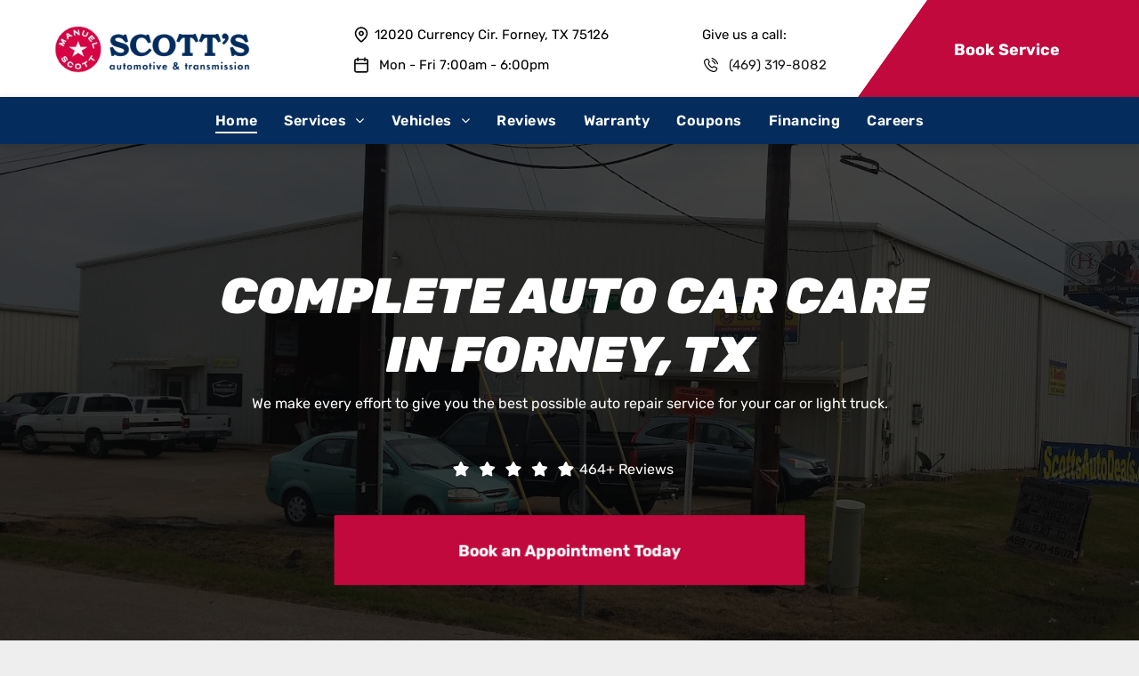

--- FILE ---
content_type: text/html;charset=utf-8
request_url: https://www.scottsautoweb.com/
body_size: 64184
content:
<!doctype html >
<html xmlns="http://www.w3.org/1999/xhtml" lang="en"
      class="">
<head>
    <meta charset="utf-8">
    




































<script type="text/javascript">
    window._currentDevice = 'desktop';
    window.Parameters = window.Parameters || {
        HomeUrl: 'https://www.scottsautoweb.com/',
        AccountUUID: '3e046c66b1a84ee2976a8065e5b1e798',
        SystemID: 'US_DIRECT_PRODUCTION',
        SiteAlias: '4e7f851c',
        SiteType: atob('RFVEQU9ORQ=='),
        PublicationDate: 'Fri Dec 05 20:49:37 UTC 2025',
        ExternalUid: null,
        IsSiteMultilingual: false,
        InitialPostAlias: '',
        InitialPostPageUuid: '',
        InitialDynamicItem: '',
        DynamicPageInfo: {
            isDynamicPage: false,
            base64JsonRowData: 'null',
        },
        InitialPageAlias: 'home',
        InitialPageUuid: 'acd99f55da4046a0ae78cfebbe0ea708',
        InitialPageId: '37244732',
        InitialEncodedPageAlias: 'aG9tZQ==',
        InitialHeaderUuid: 'e2263bfe061d4b42bd04cc5b96c4f34d',
        CurrentPageUrl: '',
        IsCurrentHomePage: true,
        AllowAjax: false,
        AfterAjaxCommand: null,
        HomeLinkText: 'Back To Home',
        UseGalleryModule: false,
        CurrentThemeName: 'Layout Theme',
        ThemeVersion: '500000',
        DefaultPageAlias: '',
        RemoveDID: true,
        WidgetStyleID: null,
        IsHeaderFixed: false,
        IsHeaderSkinny: false,
        IsBfs: true,
        StorePageAlias: 'null',
        StorePagesUrls: 'e30=',
        IsNewStore: 'false',
        StorePath: '',
        StoreId: 'null',
        StoreVersion: 0,
        StoreBaseUrl: '',
        StoreCleanUrl: true,
        StoreDisableScrolling: true,
        IsStoreSuspended: false,
        HasCustomDomain: true,
        SimpleSite: false,
        showCookieNotification: false,
        cookiesNotificationMarkup: 'null',
        translatedPageUrl: '',
        isFastMigrationSite: false,
        sidebarPosition: 'NA',
        currentLanguage: 'en',
        currentLocale: 'en',
        NavItems: '{}',
        errors: {
            general: 'There was an error connecting to the page.<br/> Make sure you are not offline.',
            password: 'Incorrect name/password combination',
            tryAgain: 'Try again'
        },
        NavigationAreaParams: {
            ShowBackToHomeOnInnerPages: true,
            NavbarSize: -1,
            NavbarLiveHomePage: 'https://www.scottsautoweb.com/',
            BlockContainerSelector: '.dmBody',
            NavbarSelector: '#dmNav:has(a)',
            SubNavbarSelector: '#subnav_main'
        },
        hasCustomCode: true,
        planID: '7',
        customTemplateId: 'null',
        siteTemplateId: 'null',
        productId: 'DM_DIRECT',
        disableTracking: false,
        pageType: 'FROM_SCRATCH',
        isRuntimeServer: true,
        isInEditor: false,
        hasNativeStore: false,
        defaultLang: 'en',
        hamburgerMigration: null,
        isFlexSite: false
    };

    window.Parameters.LayoutID = {};
    window.Parameters.LayoutID[window._currentDevice] = 6;
    window.Parameters.LayoutVariationID = {};
    window.Parameters.LayoutVariationID[window._currentDevice] = 5;
</script>





















<!-- Injecting site-wide to the head -->




<!-- End Injecting site-wide to the head -->

<!-- Inject secured cdn script -->


<!-- ========= Meta Tags ========= -->
<!-- PWA settings -->
<script>
    function toHash(str) {
        var hash = 5381, i = str.length;
        while (i) {
            hash = hash * 33 ^ str.charCodeAt(--i)
        }
        return hash >>> 0
    }
</script>
<script>
    (function (global) {
    //const cacheKey = global.cacheKey;
    const isOffline = 'onLine' in navigator && navigator.onLine === false;
    const hasServiceWorkerSupport = 'serviceWorker' in navigator;
    if (isOffline) {
        console.log('offline mode');
    }
    if (!hasServiceWorkerSupport) {
        console.log('service worker is not supported');
    }
    if (hasServiceWorkerSupport && !isOffline) {
        window.addEventListener('load', function () {
            const serviceWorkerPath = '/runtime-service-worker.js?v=3';
            navigator.serviceWorker
                .register(serviceWorkerPath, { scope: './' })
                .then(
                    function (registration) {
                        // Registration was successful
                        console.log(
                            'ServiceWorker registration successful with scope: ',
                            registration.scope
                        );
                    },
                    function (err) {
                        // registration failed :(
                        console.log('ServiceWorker registration failed: ', err);
                    }
                )
                .catch(function (err) {
                    console.log(err);
                });
        });

        // helper function to refresh the page
        var refreshPage = (function () {
            var refreshing;
            return function () {
                if (refreshing) return;
                // prevent multiple refreshes
                var refreshkey = 'refreshed' + location.href;
                var prevRefresh = localStorage.getItem(refreshkey);
                if (prevRefresh) {
                    localStorage.removeItem(refreshkey);
                    if (Date.now() - prevRefresh < 30000) {
                        return; // dont go into a refresh loop
                    }
                }
                refreshing = true;
                localStorage.setItem(refreshkey, Date.now());
                console.log('refereshing page');
                window.location.reload();
            };
        })();

        function messageServiceWorker(data) {
            return new Promise(function (resolve, reject) {
                if (navigator.serviceWorker.controller) {
                    var worker = navigator.serviceWorker.controller;
                    var messageChannel = new MessageChannel();
                    messageChannel.port1.onmessage = replyHandler;
                    worker.postMessage(data, [messageChannel.port2]);
                    function replyHandler(event) {
                        resolve(event.data);
                    }
                } else {
                    resolve();
                }
            });
        }
    }
})(window);
</script>
<!-- Add manifest -->
<!-- End PWA settings -->



<link rel="canonical" href="https://www.scottsautoweb.com/">

<meta id="view" name="viewport" content="initial-scale=1, minimum-scale=1, maximum-scale=5, viewport-fit=cover">
<meta name="apple-mobile-web-app-capable" content="yes">

<!--Add favorites icons-->

<link rel="apple-touch-icon"
      href="https://irp.cdn-website.com/4e7f851c/dms3rep/multi/LIL_LOGO_IN_JPG__1_-removebg-preview.png"/>

<link rel="icon" type="image/x-icon" href="https://irp.cdn-website.com/4e7f851c/site_favicon_16_1749283588592.ico"/>

<!-- End favorite icons -->
<link rel="preconnect" href="https://lirp.cdn-website.com/"/>



<!-- render the required CSS and JS in the head section -->
<script id='d-js-dmapi'>
    window.SystemID = 'US_DIRECT_PRODUCTION';

    if (!window.dmAPI) {
        window.dmAPI = {
            registerExternalRuntimeComponent: function () {
            },
            getCurrentDeviceType: function () {
                return window._currentDevice;
            },
            runOnReady: (ns, fn) => {
                const safeFn = dmAPI.toSafeFn(fn);
                ns = ns || 'global_' + Math.random().toString(36).slice(2, 11);
                const eventName = 'afterAjax.' + ns;

                if (document.readyState === 'complete') {
                    $.DM.events.off(eventName).on(eventName, safeFn);
                    setTimeout(function () {
                        safeFn({
                            isAjax: false,
                        });
                    }, 0);
                } else {
                    window?.waitForDeferred?.('dmAjax', () => {
                        $.DM.events.off(eventName).on(eventName, safeFn);
                        safeFn({
                            isAjax: false,
                        });
                    });
                }
            },
            toSafeFn: (fn) => {
                if (fn?.safe) {
                    return fn;
                }
                const safeFn = function (...args) {
                    try {
                        return fn?.apply(null, args);
                    } catch (e) {
                        console.log('function failed ' + e.message);
                    }
                };
                safeFn.safe = true;
                return safeFn;
            }
        };
    }

    if (!window.requestIdleCallback) {
        window.requestIdleCallback = function (fn) {
            setTimeout(fn, 0);
        }
    }
</script>

<!-- loadCSS function header.jsp-->






<script id="d-js-load-css">
/**
 * There are a few <link> tags with CSS resource in them that are preloaded in the page
 * in each of those there is a "onload" handler which invokes the loadCSS callback
 * defined here.
 * We are monitoring 3 main CSS files - the runtime, the global and the page.
 * When each load we check to see if we can append them all in a batch. If threre
 * is no page css (which may happen on inner pages) then we do not wait for it
 */
(function () {
  let cssLinks = {};
  function loadCssLink(link) {
    link.onload = null;
    link.rel = "stylesheet";
    link.type = "text/css";
  }
  
    function checkCss() {
      const pageCssLink = document.querySelector("[id*='CssLink']");
      const widgetCssLink = document.querySelector("[id*='widgetCSS']");

        if (cssLinks && cssLinks.runtime && cssLinks.global && (!pageCssLink || cssLinks.page) && (!widgetCssLink || cssLinks.widget)) {
            const storedRuntimeCssLink = cssLinks.runtime;
            const storedPageCssLink = cssLinks.page;
            const storedGlobalCssLink = cssLinks.global;
            const storedWidgetCssLink = cssLinks.widget;

            storedGlobalCssLink.disabled = true;
            loadCssLink(storedGlobalCssLink);

            if (storedPageCssLink) {
                storedPageCssLink.disabled = true;
                loadCssLink(storedPageCssLink);
            }

            if(storedWidgetCssLink) {
                storedWidgetCssLink.disabled = true;
                loadCssLink(storedWidgetCssLink);
            }

            storedRuntimeCssLink.disabled = true;
            loadCssLink(storedRuntimeCssLink);

            requestAnimationFrame(() => {
                setTimeout(() => {
                    storedRuntimeCssLink.disabled = false;
                    storedGlobalCssLink.disabled = false;
                    if (storedPageCssLink) {
                      storedPageCssLink.disabled = false;
                    }
                    if (storedWidgetCssLink) {
                      storedWidgetCssLink.disabled = false;
                    }
                    // (SUP-4179) Clear the accumulated cssLinks only when we're
                    // sure that the document has finished loading and the document 
                    // has been parsed.
                    if(document.readyState === 'interactive') {
                      cssLinks = null;
                    }
                }, 0);
            });
        }
    }
  

  function loadCSS(link) {
    try {
      var urlParams = new URLSearchParams(window.location.search);
      var noCSS = !!urlParams.get("nocss");
      var cssTimeout = urlParams.get("cssTimeout") || 0;

      if (noCSS) {
        return;
      }
      if (link.href && link.href.includes("d-css-runtime")) {
        cssLinks.runtime = link;
        checkCss();
      } else if (link.id === "siteGlobalCss") {
        cssLinks.global = link;
        checkCss();
      } 
      
      else if (link.id && link.id.includes("CssLink")) {
        cssLinks.page = link;
        checkCss();
      } else if (link.id && link.id.includes("widgetCSS")) {
        cssLinks.widget = link;
        checkCss();
      }
      
      else {
        requestIdleCallback(function () {
          window.setTimeout(function () {
            loadCssLink(link);
          }, parseInt(cssTimeout, 10));
        });
      }
    } catch (e) {
      throw e
    }
  }
  window.loadCSS = window.loadCSS || loadCSS;
})();
</script>



<script data-role="deferred-init" type="text/javascript">
    /* usage: window.getDeferred(<deferred name>).resolve() or window.getDeferred(<deferred name>).promise.then(...)*/
    function Def() {
        this.promise = new Promise((function (a, b) {
            this.resolve = a, this.reject = b
        }).bind(this))
    }

    const defs = {};
    window.getDeferred = function (a) {
        return null == defs[a] && (defs[a] = new Def), defs[a]
    }
    window.waitForDeferred = function (b, a, c) {
        let d = window?.getDeferred?.(b);
        d
            ? d.promise.then(a)
            : c && ["complete", "interactive"].includes(document.readyState)
                ? setTimeout(a, 1)
                : c
                    ? document.addEventListener("DOMContentLoaded", a)
                    : console.error(`Deferred  does not exist`);
    };
</script>
<style id="forceCssIncludes">
    /* This file is auto-generated from a `scss` file with the same name */

.videobgwrapper{overflow:hidden;position:absolute;z-index:0;width:100%;height:100%;top:0;left:0;pointer-events:none;border-radius:inherit}.videobgframe{position:absolute;width:101%;height:100%;top:50%;left:50%;transform:translateY(-50%) translateX(-50%);object-fit:fill}#dm video.videobgframe{margin:0}@media (max-width:767px){.dmRoot .dmPhotoGallery.newPhotoGallery:not(.photo-gallery-done){min-height:80vh}}@media (min-width:1025px){.dmRoot .dmPhotoGallery.newPhotoGallery:not(.photo-gallery-done){min-height:45vh}}@media (min-width:768px) and (max-width:1024px){.responsiveTablet .dmPhotoGallery.newPhotoGallery:not(.photo-gallery-done){min-height:45vh}}#dm [data-show-on-page-only]{display:none!important}#dmRoot div.stickyHeaderFix div.site_content{margin-top:0!important}#dmRoot div.stickyHeaderFix div.hamburger-header-container{position:relative}
    

</style>
<style id="cssVariables" type="text/css">
    :root {
  --color_1: rgba(193, 9, 61, 1);
  --color_2: rgba(4,44,92,1);
  --color_3: rgba(255, 255, 255, 1);
  --color_4: rgba(6, 6, 6, 1);
  --color_5: rgba(247, 247, 247, 1);
  --color_6: rgba(4, 37, 78, 1);
  --color_7: rgba(240, 240, 240, 0.06);
}
</style>


<style id="hideAnimFix">
  .dmDesktopBody:not(.editGrid) [data-anim-desktop]:not([data-anim-desktop='none']), .dmDesktopBody:not(.editGrid) [data-anim-extended] {
    visibility: hidden;
  }

  .dmDesktopBody:not(.editGrid) .dmNewParagraph[data-anim-desktop]:not([data-anim-desktop='none']), .dmDesktopBody:not(.editGrid) .dmNewParagraph[data-anim-extended] {
    visibility: hidden !important;
  }


  #dmRoot:not(.editGrid) .flex-element [data-anim-extended] {
    visibility: hidden;
  }

</style>



<style id="criticalCss">
    @charset "UTF-8";@font-face{font-family:Rubik;font-style:normal;font-weight:300 900;font-display:swap;src:url(https://irp.cdn-website.com/fonts/s/rubik/v31/iJWKBXyIfDnIV7nBrXw.woff2) format('woff2');unicode-range:U+0000-00FF,U+0131,U+0152-0153,U+02BB-02BC,U+02C6,U+02DA,U+02DC,U+0304,U+0308,U+0329,U+2000-206F,U+20AC,U+2122,U+2191,U+2193,U+2212,U+2215,U+FEFF,U+FFFD}@font-face{font-family:Rubik;font-style:italic;font-weight:300 900;font-display:swap;src:url(https://irp.cdn-website.com/fonts/s/rubik/v31/iJWEBXyIfDnIV7nEnX661A.woff2) format('woff2');unicode-range:U+0000-00FF,U+0131,U+0152-0153,U+02BB-02BC,U+02C6,U+02DA,U+02DC,U+0304,U+0308,U+0329,U+2000-206F,U+20AC,U+2122,U+2191,U+2193,U+2212,U+2215,U+FEFF,U+FFFD}@font-face{font-family:Roboto;font-style:normal;font-weight:100;font-stretch:100%;font-display:swap;src:url(https://irp.cdn-website.com/fonts/s/roboto/v49/KFO7CnqEu92Fr1ME7kSn66aGLdTylUAMa3yUBA.woff2) format('woff2');unicode-range:U+0000-00FF,U+0131,U+0152-0153,U+02BB-02BC,U+02C6,U+02DA,U+02DC,U+0304,U+0308,U+0329,U+2000-206F,U+20AC,U+2122,U+2191,U+2193,U+2212,U+2215,U+FEFF,U+FFFD}@font-face{font-family:Roboto;font-style:normal;font-weight:300;font-stretch:100%;font-display:swap;src:url(https://irp.cdn-website.com/fonts/s/roboto/v49/KFO7CnqEu92Fr1ME7kSn66aGLdTylUAMa3yUBA.woff2) format('woff2');unicode-range:U+0000-00FF,U+0131,U+0152-0153,U+02BB-02BC,U+02C6,U+02DA,U+02DC,U+0304,U+0308,U+0329,U+2000-206F,U+20AC,U+2122,U+2191,U+2193,U+2212,U+2215,U+FEFF,U+FFFD}@font-face{font-family:FontAwesome;font-display:block;src:url(https://static.cdn-website.com/fonts/fontawesome-webfont.eot?v=6);src:url(https://static.cdn-website.com/fonts/fontawesome-webfont.eot?#iefix&v=6) format("embedded-opentype"),url(https://static.cdn-website.com/fonts/fontawesome-webfont.woff?v=6) format("woff"),url(https://static.cdn-website.com/fonts/fontawesome-webfont.ttf?v=6) format("truetype"),url(https://static.cdn-website.com/fonts/fontawesome-webfont.svg#fontawesomeregular?v=6) format("svg");font-weight:400;font-style:normal}@font-face{font-family:Roboto;font-style:normal;font-weight:400;font-stretch:100%;font-display:swap;src:url(https://irp.cdn-website.com/fonts/s/roboto/v49/KFO7CnqEu92Fr1ME7kSn66aGLdTylUAMa3yUBA.woff2) format('woff2');unicode-range:U+0000-00FF,U+0131,U+0152-0153,U+02BB-02BC,U+02C6,U+02DA,U+02DC,U+0304,U+0308,U+0329,U+2000-206F,U+20AC,U+2122,U+2191,U+2193,U+2212,U+2215,U+FEFF,U+FFFD}@font-face{font-family:Roboto;font-style:normal;font-weight:500;font-stretch:100%;font-display:swap;src:url(https://irp.cdn-website.com/fonts/s/roboto/v49/KFO7CnqEu92Fr1ME7kSn66aGLdTylUAMa3yUBA.woff2) format('woff2');unicode-range:U+0000-00FF,U+0131,U+0152-0153,U+02BB-02BC,U+02C6,U+02DA,U+02DC,U+0304,U+0308,U+0329,U+2000-206F,U+20AC,U+2122,U+2191,U+2193,U+2212,U+2215,U+FEFF,U+FFFD}@font-face{font-family:Roboto;font-style:normal;font-weight:700;font-stretch:100%;font-display:swap;src:url(https://irp.cdn-website.com/fonts/s/roboto/v49/KFO7CnqEu92Fr1ME7kSn66aGLdTylUAMa3yUBA.woff2) format('woff2');unicode-range:U+0000-00FF,U+0131,U+0152-0153,U+02BB-02BC,U+02C6,U+02DA,U+02DC,U+0304,U+0308,U+0329,U+2000-206F,U+20AC,U+2122,U+2191,U+2193,U+2212,U+2215,U+FEFF,U+FFFD}@font-face{font-family:Roboto;font-style:normal;font-weight:900;font-stretch:100%;font-display:swap;src:url(https://irp.cdn-website.com/fonts/s/roboto/v49/KFO7CnqEu92Fr1ME7kSn66aGLdTylUAMa3yUBA.woff2) format('woff2');unicode-range:U+0000-00FF,U+0131,U+0152-0153,U+02BB-02BC,U+02C6,U+02DA,U+02DC,U+0304,U+0308,U+0329,U+2000-206F,U+20AC,U+2122,U+2191,U+2193,U+2212,U+2215,U+FEFF,U+FFFD}:root{--color_1:rgba(193, 9, 61, 1);--color_2:rgba(4,44,92,1);--color_3:rgba(255, 255, 255, 1);--color_4:rgba(6, 6, 6, 1);--color_5:rgba(247, 247, 247, 1);--color_6:rgba(4, 37, 78, 1);--color_7:rgba(240, 240, 240, 0.06)}.dmInner{min-height:100vh!important;position:relative;min-width:768px!important}.dmPopup,.dmPopupMask{position:fixed;left:0}[dmtemplateid*=amburger] .dmLayoutWrapper{overflow:hidden}.clearfix:after{clear:both;visibility:hidden;line-height:0;height:0}.clearfix:after,.clearfix:before{content:" ";display:table}.clearfix,ul.listWidgetContainer .listText .itemText{display:inline-block}#dm .dmWidget .icon{font-size:26px}body.dmRoot #dm .dmOuter .dmInner .dmWidget .icon.hasFontIcon{height:26px;margin-top:-13px;line-height:normal;text-align:center;background-image:none}.dmRoot .hasFontIcon{background-image:none!important}.dmPopupMask{margin:0;display:none;width:10px;z-index:1000000999;top:0}#dmRoot .dmPopup,.dmPopup,.dmPopupClose:before,[data-display-type=block]{display:block}.dmPopup{text-align:left;top:10px;width:93%;z-index:1000009999!important;box-sizing:border-box;background:#f5f5f5;overflow-y:auto;height:100%}.dmPopup .dmPopupTitle{text-align:left;font:700 19px Helvetica,Arial;margin:20px 20px 35px;color:#999}#dmPopup{opacity:0}.dmPopupClose,.dmPopupClose:before{position:absolute;visibility:visible}#dm .dmInner div.u_hcontainer,#dm .hasBackgroundOverlay:not(.dmPopupPage):not(.layout-drawer),#dm .p_hfcontainer nav.u_1144820115,a.u_1972343908,div.u_1885352511{position:relative!important}.dmDesktopBody:not(.editGrid) [data-anim-extended],:not(.runtime-module-container) .layout-drawer,:not(.runtime-module-container) .layout-drawer-hamburger,:not(.runtime-module-container) .layout-drawer-overlay{visibility:hidden}.dmPopupClose{border-radius:25px;width:27px;height:27px;z-index:1;background-color:rgba(255,255,255,.4);top:12px;right:12px}.dmPopupClose:before{font-size:20px;color:#000;top:3px;right:3px}#dm .header-over-content #stickyHeaderSpacer{height:0!important}#dm .header-over-content .site_content{margin-top:0!important}.dmRespRow.fullBleedMode>.dmRespColsWrapper{width:100%!important;max-width:100%!important}.dmRespRow.fullBleedMode{padding-left:0!important;padding-right:0!important}#dm .dmRespRow .dmRespColsWrapper{display:flex}#dm .hasBackgroundOverlay:not(.hasExtraLayerOverlay):before{display:block!important;position:absolute!important;top:0!important;left:0!important;width:100%!important;height:100%!important;content:" "!important;border-radius:inherit}#dm .dmInner .dmWidget.align-center,.align-center{margin-left:auto;margin-right:auto}.text-align-center{text-align:center}body.fix-mobile-scrolling{overflow:initial}#dmRoot{text-decoration-skip-ink:none}@media (min-width:1025px){#dmRoot.responsiveTablet #dm #dmStyle_outerContainer #dmStyle_innerContainer .showOnMedium,#dmRoot.responsiveTablet #dm .dmInner .hide-for-large{display:none!important}#dmRoot.responsiveTablet #dm [data-responsive-name=ResponsiveDesktopTopTabletHamburger] .site_content{margin-top:0!important}:root{--btn-text-font-size:17px}}@media (max-width:767px){#dmRoot.responsiveTablet #dm #dmStyle_outerContainer #dmStyle_innerContainer #hamburger-header-container~#stickyHeaderSpacer,#dmRoot.responsiveTablet #dm #dmStyle_outerContainer #dmStyle_innerContainer .showOnLarge,#dmRoot.responsiveTablet #dm .dmInner .hide-for-small{display:none!important}}@media (min-width:768px) and (max-width:1024px){#dmRoot.responsiveTablet #dm #dmStyle_outerContainer #dmStyle_innerContainer #hamburger-header-container~#stickyHeaderSpacer,#dmRoot.responsiveTablet #dm #dmStyle_outerContainer #dmStyle_innerContainer .showOnLarge,#dmRoot.responsiveTablet #dm .dmInner .hide-for-medium,[data-hidden-on-tablet]{display:none!important}:root{--btn-text-font-size:17px}.button_2{--btn-text-font-size:15px}}@media (min-width:1025px) and (max-width:1399px){[data-hidden-on-desktop]{display:none!important}}body{-webkit-overflow-scrolling:touch}:not(.runtime-module-container) .layout-drawer{position:fixed;transform:translate(-100%,-100%)}:not(.runtime-module-container) .layout-drawer[data-origin=side-reverse]{transform:translate(100%,0)}:not(.runtime-module-container) .layout-drawer-overlay{opacity:0}.runtime-module-container{width:100%}.runtime-module-container[dmtemplateid*=amburger] #site_content,.runtime-module-container[dmtemplateid*=amburger] .dmInner{position:static}.runtime-module-container[dmtemplateid*=amburger] #site_content .site_content{position:relative}.runtime-module-container[dmtemplateid*=amburger] .dmLayoutWrapper{background-color:transparent}.runtime-module-container .hamburger-header-container{position:fixed;z-index:2;top:0;left:0;width:100%}.runtime-module-container .hamburger-header-container .hamburger-header{min-height:43px}.runtime-module-container .layout-drawer,.runtime-module-container .layout-drawer-hamburger,.runtime-module-container .layout-drawer-overlay{visibility:visible}.runtime-module-container[dmtemplateid*=amburger] .site_content{margin-top:59px}.runtime-module-container .layout-drawer,.runtime-module-container .layout-drawer-overlay{height:100%;position:fixed;top:0;left:0}.runtime-module-container .layout-drawer{background-color:#fff;width:75vw;transform:translate(-100%,0);overflow:auto;-webkit-overflow-scrolling:auto;z-index:13;display:flex;flex-direction:column}.runtime-module-container .layout-drawer .dmRespRow:not(.dmPlaceHolderRespRow) .dmRespColsWrapper .dmRespCol:not(.content-removed):only-child:empty{min-height:0}.runtime-module-container .layout-drawer[data-origin=side-reverse]{transform:translate(100%,0);left:auto;right:0}.runtime-module-container .layout-drawer-overlay{width:100vw;background-color:rgba(0,0,0,.4);opacity:0;z-index:6}body:not([data-flex-site]) .layout-drawer .dmRespRow:not(:first-of-type):not(:last-of-type){flex:1 1 auto}.layout-drawer-hamburger{background:0 0;-webkit-appearance:none;appearance:none;position:fixed;left:18px;margin-left:env(safe-area-inset-left);padding:17px 11px;z-index:14;width:52px;height:52px;color:#787878;display:flex;flex-direction:column;border:0;justify-content:space-between;align-items:stretch;top:18px;border-radius:0}.layout-drawer-hamburger:not(:focus){outline:unset}.layout-drawer-hamburger .hamburger__slice{display:block;height:0;width:100%;border:1px solid currentColor;transform-origin:center}@media (max-width:767px){.layout-drawer-hamburger{background:0 0;-webkit-appearance:none;appearance:none;position:fixed;left:10px;margin-left:env(safe-area-inset-left);padding:13px 9px;z-index:14;width:40px;height:40px;color:#787878;display:flex;flex-direction:column;border:0;justify-content:space-between;align-items:stretch;top:10px;border-radius:0}.layout-drawer-hamburger:not(:focus){outline:unset}.layout-drawer-hamburger .hamburger__slice{display:block;height:0;width:100%;border:1px solid currentColor;transform-origin:center}}.hamburger-reverse .layout-drawer-hamburger{left:auto;right:10px;margin-right:env(safe-area-inset-right)}#dm-outer-wrapper #hamburger-header-container #hamburger-header .dmRespCol{display:flex;flex-direction:column;justify-content:center}nav{display:block}html{font-family:Source Sans Pro;-webkit-text-size-adjust:100%;-ms-text-size-adjust:100%}h1{font-size:2em;margin:.67em 0}img{border:0;max-width:100%;-ms-interpolation-mode:bicubic;display:inline-block}svg:not(:root){overflow:hidden}button{font-family:inherit;font-size:100%;margin:0;line-height:normal;text-transform:none;-webkit-appearance:button}button::-moz-focus-inner{border:0;padding:0}*,:after,:before{box-sizing:border-box}.dmRespRow{padding-top:15px;padding-bottom:15px}.dmRespRow .dmRespRow:after,.dmRespRow .dmRespRow:before,.dmRespRow:after,.dmRespRow:before{content:" ";display:table}.dmRespRow .dmRespRow:after,.dmRespRow:after{clear:both}.dmRespRow,.dmRespRow .dmRespColsWrapper{max-width:960px;position:relative;margin:0 auto;width:100%}@media screen and (min-width:1200px){.rows-1200 .dmRespRow:not(.fullBleedMode) .dmRespColsWrapper{max-width:1200px}}.dmRespRow .dmRespCol{position:relative;width:100%;display:inline-block;vertical-align:top;float:left}.dmRespRow .dmRespCol>*{max-width:100%}.dmRespRow .dmRespRow{width:auto;margin-top:0;margin-bottom:0;max-width:none}.dmDesktopBody .dmRespRow .large-2{position:relative;width:16.66667%}.dmDesktopBody .dmRespRow .large-3{position:relative;width:25%}.dmDesktopBody .dmRespRow .large-4{position:relative;width:33.33333%}.dmDesktopBody .dmRespRow .large-5{position:relative;width:41.66667%}.dmDesktopBody .dmRespRow .large-6{position:relative;width:50%}.dmDesktopBody .dmRespRow .large-8{position:relative;width:66.66667%}.dmDesktopBody .dmRespRow .large-12{position:relative;width:100%}[class*=" dm-common-icons-"]{speak:none;font-style:normal;font-weight:400;font-variant:normal;text-transform:none;line-height:1;-webkit-font-smoothing:antialiased;-moz-osx-font-smoothing:grayscale;font-family:dm-common-icons!important}.dm-common-icons-close:before{content:"\e901"}#dm div.dmContent [class*=" icon-"],[class*=" icon-"]{font-family:FontAwesome!important;font-weight:400;font-style:normal;text-decoration:inherit;-webkit-font-smoothing:antialiased}[class*=" icon-"]:before{text-decoration:none;display:inline-block;speak:none}a [class*=" icon-"]{display:inline}[class*=" icon-"]{display:inline;width:auto;height:auto;line-height:normal;vertical-align:baseline;background-image:none;background-position:0 0;background-repeat:repeat;margin-top:0}.icon-star:before{content:"\f005"}.icon-angle-right:before{content:"\f105"}.icon-angle-down:before{content:"\f107"}@-webkit-keyframes pulse{0%,100%{-webkit-transform:scale3d(1,1,1);transform:scale3d(1,1,1)}50%{-webkit-transform:scale3d(1.05,1.05,1.05);transform:scale3d(1.05,1.05,1.05)}}@keyframes pulse{0%,100%{-webkit-transform:scale3d(1,1,1);-ms-transform:scale3d(1,1,1);transform:scale3d(1,1,1)}50%{-webkit-transform:scale3d(1.05,1.05,1.05);-ms-transform:scale3d(1.05,1.05,1.05);transform:scale3d(1.05,1.05,1.05)}}#dm .dmRespRow .dmRespCol>.dmWidget{overflow:initial}@media (min-width:768px){.hamburger-reverse .layout-drawer-hamburger{right:18px}#dm .dmRespRow .dmRespCol>.dmWidget{width:280px;max-width:100%}#dm .dmRespRow .dmRespCol.large-3>.dmWidget{width:100%}}@media (max-width:767px){#dm .dmInner .dmWidget{width:100%}}#dm .dmInner .dmWidget:not(.displayNone){display:inline-block}#dm .dmInner .dmWidget:not(.flexButton):not(.displayNone)[data-display-type=block]{display:block}#dm .dmInner .dmWidget{text-decoration:none;margin:10px 0;clear:both;position:relative;text-align:center;line-height:22px;box-shadow:none;background-image:none;padding:0;height:auto;border-style:solid;white-space:nowrap}#dm .dmInner .dmWidget:after{content:"";display:inline-block;height:100%;vertical-align:middle;width:0;margin-right:-.25em}#dm .dmInner .dmWidget .iconBg{position:absolute;left:0;width:50px;top:50%;margin-top:-13px}#dm .dmWidget .text{display:inline-block;vertical-align:middle;font-size:1.125em;line-height:normal;white-space:normal;padding:10px 7px;max-width:98%}#dm .dmwidget-title,ul.listWidgetContainer span.link{white-space:nowrap;text-overflow:ellipsis;overflow:hidden}html:not(.ios-preview) #dm .hasStickyHeader .dmInner div.dmHeaderContainer{position:fixed!important;z-index:101;width:100%;min-width:768px}#dm .header-over-content .dmHeaderContainer{position:absolute;z-index:101;width:100%}.dmNewParagraph[data-version]{line-height:initial}.dmNewParagraph[data-version] .text-align-left{text-align:left!important}.dmNewParagraph[data-version] .text-align-center{text-align:center!important}.dmNewParagraph[data-version] .text-align-right{text-align:right!important}.dmNewParagraph[data-version] [class*=size-]{width:auto!important;height:auto!important}.dmNewParagraph[data-version] h1,.dmNewParagraph[data-version] h2,.dmNewParagraph[data-version] p{margin-top:0;margin-bottom:0}.dmNewParagraph[data-version] a{vertical-align:initial}@media (max-width:767px){.dmRoot .dmNewParagraph[data-version] .m-text-align-center{text-align:center!important}}.inlineBindingLink{color:inherit!important;text-decoration:inherit!important}.imageWidget{position:relative}.imageWidget a{font-style:italic;text-align:center}.imageWidget img[width][height]{height:auto}.graphicWidget{width:200px;height:200px;margin:10px auto;text-align:center}.graphicWidget svg.svg{width:100%;height:100%;color:#000;fill:#000}.graphicWidgetV2{width:60px;height:60px}.graphicWidgetV3{font-size:0}img[width][height]{height:auto}*{border:0 solid #333;scrollbar-arrow-color:#fff;scrollbar-track-color:#F2F2F2;scrollbar-face-color:silver;scrollbar-highlight-color:silver;scrollbar-3dlight-color:silver;scrollbar-shadow-color:silver;scrollbar-darkshadow-color:silver;scrollbar-width:12px}body{width:100%;overflow:hidden;-webkit-text-size-adjust:100%!important;-ms-text-size-adjust:100%!important}A IMG{border:none}h1,h2,h3,ul{margin-left:0;margin-right:0}.dmInner *{-webkit-font-smoothing:antialiased}.clearfix,a,img,li,ul{vertical-align:top}#site_content{position:relative}.dmOuter{word-wrap:break-word}.dmInner{font-size:16px;background:#fff;color:#666}.dmDesktopBody .dmInner{min-width:960px}.dmInner a{color:#463939;outline:0;vertical-align:inherit}.dmInner ul:not(.defaultList){padding:0}.dmHeader{background:#68ccd1;color:#666;text-align:center;position:relative;width:100%;max-width:100%}DIV.dmBody{padding:0;clear:both}.dmContent{margin:0;padding:0}#site_content ul:not(.defaultList){-webkit-padding-start:0;-moz-padding-start:0;list-style-position:inside}.dmRespRowsWrapper{max-width:960px;margin:0 auto}.dmLargeBody .imageWidget:not(.displayNone){display:inline-block;max-width:100%}#dm .dmRespColsWrapper,.dmStandardDesktop{display:block}.imageWidget:not(.displayNone) img{width:100%}h3{font-weight:400;font-size:23px}.dmNewParagraph{text-align:left;margin:8px 0;padding:2px 0}.dmLargeBody .dmRespRowsWrapper>.dmRespRow .dmRespCol,.dmLargeBody .fHeader .dmRespRow .dmRespCol{padding-left:.75%;padding-right:.75%}.dmLargeBody .dmRespRowsWrapper>.dmRespRow .dmRespCol:first-child,.dmLargeBody .fHeader .dmRespRow .dmRespCol:first-child{padding-left:0;padding-right:1.5%}.dmLargeBody .dmRespRowsWrapper>.dmRespRow .dmRespCol:last-child,.dmLargeBody .fHeader .dmRespRow .dmRespCol:last-child{padding-right:0;padding-left:1.5%}.dmLargeBody .dmRespRowsWrapper>.dmRespRow .dmRespCol:only-child,.dmLargeBody .fHeader .dmRespRow .dmRespCol:only-child{padding-left:0;padding-right:0}.dmLargeBody .dmFooterResp>.dmRespRow .dmRespCol{padding-left:.75%;padding-right:.75%}.dmLargeBody .dmFooterResp>.dmRespRow .dmRespCol:first-child{padding-left:0;padding-right:1.5%}.dmLargeBody .dmFooterResp>.dmRespRow .dmRespCol:last-child{padding-right:0;padding-left:1.5%}.dmLargeBody .dmFooterResp>.dmRespRow .dmRespCol:only-child{padding-left:0;padding-right:0}#dmFirstContainer .dmRespRowsWrapper:after,#dmFirstContainer .dmRespRowsWrapper:before{content:"";display:table}.dmLinksMenu>ul{display:block;margin:0;font-size:inherit}.dmStandardDesktop{margin:0 auto}#dm h3.dmwidget-title[hide=true]{display:none}#dm .dmwidget-title{margin:10px 0;font-size:23px;text-shadow:none;text-align:left;text-transform:capitalize;word-wrap:normal}div.dmPrettyList{width:100%;clear:both}ul.listWidgetContainer{display:block;list-style:none;padding:0;margin:0}.listWidgetContainer li.listItem{width:100%;overflow:hidden;position:relative;margin:10px 0;box-sizing:border-box;-webkit-box-sizing:border-box;-moz-box-sizing:border-box}ul.listWidgetContainer li.listItem:first-child{margin-top:0}ul.listWidgetContainer li.listItem *{max-height:100%;max-width:100%;display:block;-webkit-box-sizing:border-box;-moz-box-sizing:border-box;-ms-box-sizing:border-box}ul.listWidgetContainer li.listItem a.biglink{width:100%;height:100%;display:block;position:relative;text-decoration:none}ul.listWidgetContainer div.listImage{background-size:cover;background-position:50% 49%;background-repeat:no-repeat;background-color:#fff}ul.listWidgetContainer .listText{margin:0;overflow:hidden;padding:10px 15px;font-size:14px}ul.listWidgetContainer .listText .itemText{display:inline-block}ul.listWidgetContainer .listText span.itemName{display:inline;font-weight:700;width:100%}ul.listWidgetContainer span.link{font-size:14px;text-decoration:none;text-align:center;line-height:.8em}#dm div.dmRespCol>*,.dmLargeBody .listItem span.link,div.dmPrettyList.ed-version h3{line-height:normal}.dmLargeBody .listWidgetContainer div.listImage{background-position:50%}.dmLargeBody ul.listWidgetContainer .listText{text-align:left;width:100%;font-size:16px;padding:0}.dmLargeBody ul.listWidgetContainer .listText span.itemName{font-weight:400;width:100%;display:block;font-size:23px;margin:0 0 20px}.dmLargeBody .listItem span.link{height:auto;float:none;text-align:left;background:0 0;font-size:16px}.dmDesktopBody .listWidgetContainer span.link span.buttonText{padding:0;font-size:16px;white-space:normal}div[layout=layoutC] .listText{min-height:72px;padding:10px 0 20px}div[layout=layoutC] span.link span.itemName{display:none}.dmDesktopBody div[layout=layoutC] ul.listWidgetContainer>li{width:100%;min-height:0;height:auto;overflow:visible;margin:20px 0;text-align:left;border-bottom:1px solid rgba(102,102,102,.5);box-shadow:0 2px 1px -2px #fff;padding:0 0 2%}.dmDesktopBody div[layout=layoutC] li.listItem a.biglink{min-height:0}.dmDesktopBody div[layout=layoutC] .listText{float:none;height:100%;min-height:0;padding:0;margin-bottom:10px}.dmDesktopBody div[layout=layoutC] .listText span{display:block}.dmDesktopBody div[layout=layoutC] span.link{display:block;text-align:right}.buttonText:empty::after,div.dmPrettyList.ed-version[layout^=layoutC] span.link span.itemName{display:none}.dmDesktopBody div[layout=layoutC] span.link span.buttonText:after{content:'>>';margin-left:10px;font-size:14px}.dmPrettyList{width:100%}body{background-color:#eee}.dmDesktopBody div.dmPrettyList.ed-version ul.listWidgetContainer li.listItem span.link:not(.dmWidget),div.dmPrettyList.ed-version ul.listWidgetContainer li.listItem .listText .itemText{width:100%}#dm div.dmPrettyList.ed-version[layout=layoutC] ul.listWidgetContainer li.listItem:last-of-type{border:none!important}div.dmPrettyList.ed-version[layout^=layoutC] .listText{min-height:72px;padding:10px 0 20px}.dmDesktopBody div.dmPrettyList.ed-version[layout^=layoutC] ul.listWidgetContainer>li{width:100%;min-height:0;height:auto;overflow:visible;margin:20px 0;text-align:left;box-shadow:0 2px 1px -2px #fff;padding:0 0 2%}.dmDesktopBody div.dmPrettyList.ed-version[layout^=layoutC] li.listItem a.biglink{min-height:0}.dmDesktopBody div.dmPrettyList.ed-version[layout^=layoutC] .listText{float:none;height:100%;min-height:0;padding:0;margin-bottom:10px}.dmDesktopBody div.dmPrettyList.ed-version[layout^=layoutC] .listText span{display:block}.dmDesktopBody div.dmPrettyList.ed-version[layout^=layoutC] span.link{display:block;text-align:right}.dmDesktopBody div.dmPrettyList.ed-version[layout^=layoutC] span.link span.buttonText:after{content:'>>';margin-left:10px;font-size:14px}.dmPrettyList.ed-version[image-element=none] ul li a div.listImage{display:none}.dmPrettyList.ed-version[image-element=none] ul li a .listText{padding-left:0;width:100%}.dmPrettyList.ed-version[image-element=none] ul li a span.link{padding-left:0}.dmPrettyList.ed-version[image-element=none] ul li a.biglink{text-align:initial}#dm div.dmPrettyList.ed-version .listText .itemText{white-space:pre-line}.main-navigation.unifiednav{-js-display:flex;display:flex;justify-content:flex-start;align-items:stretch;overflow:visible}.main-navigation.unifiednav ul{list-style:none;padding:0;margin:0;font-size:1rem}.main-navigation.unifiednav .unifiednav__container{-js-display:flex;display:flex;justify-content:flex-start;list-style:none}.main-navigation.unifiednav .unifiednav__container>.unifiednav__item-wrap{-js-display:flex;display:flex;justify-content:flex-start;position:relative;font-weight:400}.main-navigation.unifiednav .unifiednav__container:not([data-depth])>.unifiednav__item-wrap::after,.main-navigation.unifiednav .unifiednav__container:not([data-depth])>.unifiednav__item-wrap::before{content:'';align-self:center;font-weight:700}.main-navigation.unifiednav .unifiednav__container>.unifiednav__item-wrap>.unifiednav__item{-js-display:flex;display:flex;justify-content:flex-start;align-items:center;flex-direction:row;color:inherit;text-decoration:none;position:relative;padding:12px 15px;margin:0;font-weight:inherit;letter-spacing:.03em}.main-navigation.unifiednav .unifiednav__container:not([data-depth])>.unifiednav__item-wrap>.unifiednav__item{padding:0 15px}.main-navigation.unifiednav .unifiednav__container>.unifiednav__item-wrap>.unifiednav__item .nav-item-text{white-space:nowrap}.main-navigation.unifiednav .unifiednav__container:not([data-depth])>.unifiednav__item-wrap>.unifiednav__item .nav-item-text::after,.main-navigation.unifiednav .unifiednav__container:not([data-depth])>.unifiednav__item-wrap>.unifiednav__item .nav-item-text::before{content:'';width:100%;height:0;border:0 solid transparent;border-top-color:currentColor;display:block;opacity:0}.main-navigation.unifiednav .unifiednav__container:not([data-depth])>.unifiednav__item-wrap>.unifiednav__item.dmNavItemSelected .nav-item-text::after,.main-navigation.unifiednav .unifiednav__container:not([data-depth])>.unifiednav__item-wrap>.unifiednav__item.dmNavItemSelected .nav-item-text::before{opacity:1}.main-navigation.unifiednav.effect-bottom2{padding:calc(12px - .2em - 2px) 15px}.main-navigation.unifiednav.effect-bottom2 .unifiednav__container:not([data-depth])>.unifiednav__item-wrap>.unifiednav__item .nav-item-text::after,.main-navigation.unifiednav.effect-bottom2 .unifiednav__container:not([data-depth])>.unifiednav__item-wrap>.unifiednav__item .nav-item-text::before{transform:scaleX(0);border-top-width:2px}.main-navigation.unifiednav.effect-bottom2 .unifiednav__container:not([data-depth])>.unifiednav__item-wrap>.unifiednav__item .nav-item-text::after{margin-top:.2em}.main-navigation.unifiednav.effect-bottom2 .unifiednav__container:not([data-depth])>.unifiednav__item-wrap>.unifiednav__item .nav-item-text::before{margin-bottom:.2em;border-top-color:transparent}.main-navigation.unifiednav.effect-bottom2 .unifiednav__container:not([data-depth])>.unifiednav__item-wrap>.unifiednav__item.dmNavItemSelected .nav-item-text::after,.main-navigation.unifiednav.effect-bottom2 .unifiednav__container:not([data-depth])>.unifiednav__item-wrap>.unifiednav__item.dmNavItemSelected .nav-item-text::before{transform:scaleX(1)}.main-navigation.unifiednav.effect-bottom2 .unifiednav__container:not([data-depth])>.unifiednav__item-wrap>.unifiednav__item .nav-item-text::after,.main-navigation.unifiednav.effect-bottom2 .unifiednav__container:not([data-depth])>.unifiednav__item-wrap>.unifiednav__item .nav-item-text::before{transform-origin:left}.main-navigation.unifiednav .unifiednav__container .unifiednav__item:not(.unifiednav__item_has-sub-nav) .icon{display:none}.main-navigation.unifiednav .unifiednav__container[data-depth]{position:absolute;top:0;left:0;flex-direction:column;opacity:0;z-index:100;background-color:#faf9f9}#dm .dmBody .dmRespRowsWrapper,#dm .main-navigation.unifiednav .unifiednav__container[data-depth],.dmLargeBody .dmBody .dmRespRowsWrapper{background-color:transparent}.main-navigation.unifiednav .unifiednav__container[data-depth='0']{top:100%;transform:translateY(-10px)}.main-navigation.unifiednav:not(.unifiednav_vertical) .unifiednav__container[data-depth='0']{left:15px}.main-navigation.unifiednav .unifiednav__container>.unifiednav__item-wrap .unifiednav__container>.unifiednav__item-wrap{flex-direction:column}.main-navigation.unifiednav .unifiednav__container[data-depth]>.unifiednav__item-wrap .unifiednav__item{padding:15px 30px 15px 15px;margin:0}.main-navigation.unifiednav .unifiednav__container[data-depth]>.unifiednav__item-wrap:not(:last-child)::after{content:''!important;width:100%;height:0;color:#ececec;align-self:center;border:0 solid currentColor}.main-navigation.unifiednav[layout-sub=submenu_horizontal_2] .unifiednav__container[data-depth]{color:#999}.main-navigation.unifiednav[layout-sub=submenu_horizontal_2] .unifiednav__container[data-depth]>.unifiednav__item-wrap:not(:last-child)::after{border-top-width:1px}.main-navigation.unifiednav .unifiednav__container>.unifiednav__item-wrap>.unifiednav__item.unifiednav__item_has-sub-nav .icon{display:initial;padding-left:10px;margin-left:0}.main-navigation.unifiednav:not(.unifiednav_vertical)>.unifiednav__container{justify-content:inherit}#dm .p_hfcontainer nav.main-navigation.unifiednav{min-width:9em!important;text-align:initial!important}#dm .main-navigation.unifiednav[layout-sub=submenu_horizontal_2] .unifiednav__container[data-depth]{background-color:#faf9f9}#dm .main-navigation.unifiednav .unifiednav__container[data-depth]>.unifiednav__item-wrap:not(:last-child)::after{color:#d1d1d1}#dm .main-navigation.unifiednav[data-nav-structure=VERTICAL] .unifiednav__container{flex-direction:column;flex:1 1 100%}#dm .main-navigation.unifiednav[data-nav-structure=VERTICAL] .unifiednav__container>.unifiednav__item-wrap>.unifiednav__item{padding:8px 0;margin:0}#dm .main-navigation.unifiednav[data-nav-structure=VERTICAL] .unifiednav__container>.unifiednav__item-wrap>.unifiednav__item.unifiednav__item_has-sub-nav .icon{padding-left:15px}#dm .main-navigation.unifiednav[data-nav-structure=VERTICAL] .unifiednav__container>.unifiednav__item-wrap>.unifiednav__item .nav-item-text{white-space:initial}#dm .main-navigation.unifiednav[data-nav-structure=VERTICAL] .unifiednav__container:not([data-depth])>.unifiednav__item-wrap{flex-direction:column}#dm .main-navigation.unifiednav[data-nav-structure=VERTICAL] .unifiednav__container:not([data-depth])>.unifiednav__item-wrap .unifiednav__container[data-depth]{opacity:1;position:static;transform:translate(0)}#dm .main-navigation.unifiednav[data-nav-structure=VERTICAL] .unifiednav__container:not([data-depth])>.unifiednav__item-wrap .unifiednav__container[data-depth]>.unifiednav__item-wrap .unifiednav__item{justify-content:inherit;padding:8px 1em;margin:0;font-size:.8em}#dm .main-navigation.unifiednav[data-nav-structure=VERTICAL] .unifiednav__container:not([data-depth])>.unifiednav__item-wrap::after{content:''!important;width:100%;height:0;color:#d1d1d1;align-self:flex-start;border:0 solid currentColor}#dm .main-navigation.unifiednav[data-nav-structure=VERTICAL][layout-main=vertical_nav_layout_2] .unifiednav__container:not([data-depth])>.unifiednav__item-wrap>.unifiednav__item{padding:5px 0}#dm .main-navigation.unifiednav[data-nav-structure=VERTICAL][layout-main=vertical_nav_layout_2] .unifiednav__container:not([data-depth])>.unifiednav__item-wrap>.unifiednav__container[data-depth]>.unifiednav__item-wrap .unifiednav__item{padding:8px 12px}#dm .main-navigation.unifiednav[data-nav-structure=VERTICAL][data-show-vertical-sub-items=HIDE] .unifiednav__container[data-depth]{transform-origin:top;height:auto;overflow:hidden}#dm .main-navigation.unifiednav[data-nav-structure=VERTICAL][data-show-vertical-sub-items=HIDE]>.unifiednav__container:not([data-depth])>.unifiednav__item-wrap .unifiednav__container[data-depth]{opacity:0;max-height:0}#dm .main-navigation.unifiednav[data-nav-structure=VERTICAL][data-show-vertical-sub-items=HIDE]>.unifiednav__container:not([data-depth])>.unifiednav__item-wrap .unifiednav__item.dmNavItemSelected>.nav-item-text .icon::before{transform:rotate(180deg)}#dm .main-navigation.unifiednav:not([data-nav-structure=VERTICAL])>.unifiednav__container{flex-wrap:wrap;justify-content:inherit}#dm .main-navigation.unifiednav:not([data-nav-structure=VERTICAL])>.unifiednav__container .nav-item-text::before{text-align:left}#dm .main-navigation.unifiednav:not([data-nav-structure=VERTICAL]) .unifiednav__container:not([data-depth])>.unifiednav__item-wrap:not(:last-child)::after,#dm .main-navigation.unifiednav:not([data-nav-structure=VERTICAL]) .unifiednav__container:not([data-depth])>.unifiednav__item-wrap:not(:last-child)::before{content:''}#dm .main-navigation.unifiednav[data-nav-structure=VERTICAL] .unifiednav__container>.unifiednav__item-wrap>.unifiednav__item.unifiednav__item_has-sub-nav .icon{display:inline-block;padding-right:0}#dm .dmBody .dmRespRowsWrapper{max-width:none}.dmLargeBody .dmRespRow{width:100%;max-width:none;margin-left:0;margin-right:0;padding-left:40px;padding-right:40px}.dm-bfs.dm-layout-home div.dmInner{background-color:#fff}.dmStandardDesktop .dmHeader{background-color:#68ccd1;max-width:100%}.dmRespRow:not(.dmPlaceHolderRespRow) .dmRespColsWrapper .dmRespCol:not(.content-removed).empty-column,.dmRespRow:not(.dmPlaceHolderRespRow) .dmRespColsWrapper .dmRespCol:not(.content-removed):only-child:empty{min-height:100px}.dmRespRow:not(.dmPlaceHolderRespRow) .dmRespCol:not(.content-removed).empty-column,.dmRespRow:not(.dmPlaceHolderRespRow) .dmRespCol:not(.content-removed):empty{min-height:1px}.dmRespRow:not(.dmPlaceHolderRespRow) .dmRespColsWrapper .dmRespCol:not(.content-removed):only-child.empty-column{min-height:100px}#dm div.dmInner{line-height:initial}#dm div.dmInner h1,#dm div.dmInner h2,#dm div.dmInner h3{font-family:Montserrat,"Montserrat Fallback"}#dm DIV.dmInner{background-repeat:no-repeat;background-image:url(https://irt-cdn.multiscreensite.com/ce0bb35f932b47bb809d0e37905542ba/dms3rep/multi/site_background_education-2087x1173.jpg);background-size:cover;background-position:50% 0}#dm div.dmOuter div.dmInner{background-position:center center;background-repeat:repeat;background-size:auto}#dm .dmNewParagraph a,#dm div.dmNewParagraph a,.dmPrettyList .link:not(.dmWidget){color:rgba(147,147,147,1)}#dm .dmRespCol div.dmNewParagraph,#dm div.dmInner,#dm div.dmInner .dmRespCol,.dmPrettyList .itemName,.dmPrettyList .listText{color:rgba(0,0,0,1);font-family:Rubik,"Rubik Fallback";font-weight:400}#dm div.dmContent h1,#dm div.dmNewParagraph p{color:#000;direction:ltr;font-family:Rubik,"Rubik Fallback";text-decoration:none}#dm div.dmNewParagraph p{line-height:1.5;font-weight:400;font-style:normal}#dm div.dmContent h1{font-weight:900;font-style:italic;text-transform:uppercase}#dm div.dmContent h2,#dm div.dmFooter h3,#dm div.p_hfcontainer h3{color:#000;direction:ltr;font-family:Rubik,"Rubik Fallback";font-weight:900;font-style:normal}#dm div.dmContent .dmNewParagraph[data-version] h1{text-decoration:inherit}#dm div.dmContent .dmNewParagraph[data-version] h1 *,#dm div.dmContent h2{text-decoration:none}#dm div.dmContent .dmNewParagraph[data-version] h2{text-decoration:inherit}#dm div.dmContent .dmNewParagraph[data-version] h2 *{text-decoration:none}#dm div.dmFooter h3,#dm div.p_hfcontainer h3{text-decoration:none;text-transform:uppercase}#dm .dmNewParagraph a,#dm div.dmNewParagraph a,.dmPrettyList .link:not(.dmWidget){text-decoration:none;color:var(--color_1)}#dm .dmNewParagraph a:visited,#dm div.dmNewParagraph a:visited,.dmPrettyList .link:not(.dmWidget):visited{color:#ab0000}#dm div.dmContent h1,#dm div.dmContent h2,#dm div.dmFooter h3{line-height:initial}#dm DIV.dmOuter DIV.dmInner{background-image:none;background-color:var(--color_3)}#dm div.dmInner,#dm div.dmInner .dmRespCol,.dmPrettyList .itemName,.dmPrettyList .listText{font-size:16px}#dm div.dmFooter h3{font-size:24px}#dm div.dmContent h2{font-size:38px}#dm div.dmContent h1{font-size:56px}#dm .dmRespCol div.dmNewParagraph,#dm div.dmInner,#dm div.dmInner .dmRespCol,.dmPrettyList .itemName,.dmPrettyList .listText{font-size:16px}#dm div.dmFooter h3,#dm div.p_hfcontainer h3{font-size:24px}#dm div.dmNewParagraph p{font-size:16px}@media all{:root{--btn-border-l-color:var(--color_1);--btn-border-r-color:var(--color_1);--btn-border-b-width:2px;--btn-text-direction:ltr;--btn-border-radius:1px;--btn-border-t-width:2px;--btn-border-tl-radius:var(--btn-border-radius);--btn-border-br-radius:var(--btn-border-radius);--btn-border-bl-radius:var(--btn-border-radius);--btn-bg-color:var(--color_1);--btn-border-r-width:2px;--btn-border-tr-radius:var(--btn-border-radius);--btn-bg-image:none;--btn-border-b-color:var(--color_1);--btn-border-l-width:2px;--border-style:solid;--btn-border-t-color:var(--color_1);--btn-text-align:center;--btn-text-color:var(--color_3);--btn-text-decoration:none;--btn-text-font-weight:bold;--btn-text-font-family:Rubik,"Rubik Fallback";--btn-icon-color:rgb(247, 247, 247);--btn-icon-fill:rgb(247, 247, 247);--btn-icon-wrpr-display:none;--btn-hover-border-b-color:var(--btn-hover-border-color);--btn-hover-bg:var(--color_3);--btn-hover-border-t-color:var(--btn-hover-border-color);--btn-hover-border-r-color:var(--btn-hover-border-color);--btn-hover-border-l-color:var(--btn-hover-border-color);--btn-hover-border-color:var(--color_1);--btn-hover-text-color:var(--color_1);--btn-hover-text-font-weight:var(--btn-text-font-weight);--btn-hover-text-decoration:var(--btn-text-decoration);--btn-hover-text-font-style:var(--btn-text-font-style)}.button_2{--btn-border-l-color:var(--color_1);--btn-border-r-color:var(--color_1);--btn-border-b-width:2px;--btn-text-direction:ltr;--btn-border-radius:1px;--btn-border-t-width:2px;--btn-border-tl-radius:var(--btn-border-radius);--btn-border-br-radius:var(--btn-border-radius);--btn-border-bl-radius:var(--btn-border-radius);--btn-bg-color:var(--color_5);--btn-border-r-width:2px;--btn-border-tr-radius:var(--btn-border-radius);--btn-bg-image:none;--btn-border-b-color:var(--color_1);--btn-border-l-width:2px;--border-style:solid;--btn-border-t-color:var(--color_1);--btn-text-align:center;--btn-text-color:var(--color_1);--btn-text-decoration:none;--btn-text-font-weight:bold;--btn-text-font-family:Rubik,"Rubik Fallback";--btn-icon-color:rgb(247, 247, 247);--btn-icon-fill:rgb(247, 247, 247);--btn-icon-wrpr-display:none;--btn-hover-border-b-color:var(--btn-hover-border-color);--btn-hover-bg:var(--color_1);--btn-hover-border-t-color:var(--btn-hover-border-color);--btn-hover-border-r-color:var(--btn-hover-border-color);--btn-hover-border-l-color:var(--btn-hover-border-color);--btn-hover-border-color:var(--color_1);--btn-hover-text-color:var(--color_3);--btn-hover-text-font-weight:var(--btn-text-font-weight);--btn-hover-text-decoration:var(--btn-text-decoration);--btn-hover-text-font-style:var(--btn-text-font-style)}}@media (min-width:0px) and (max-width:767px){.button_2,:root{--btn-text-font-size:15px}}#dm .dmWidget.button_2:not([data-buttonstyle]),#dm .dmWidget:not([data-buttonstyle]){overflow:initial;background-clip:border-box;border-radius:1px}#dm .dmWidget.button_2:not([data-buttonstyle]) .text,#dm .dmWidget:not([data-buttonstyle]) .text{padding:16px 0}#dm .dmWidget.button_2:not([data-buttonstyle]) .iconBg,#dm .dmWidget:not([data-buttonstyle]) .iconBg{display:none}@media (min-width:768px){#dm .dmRespRow .dmRespCol>.dmWidget,#dm .dmRespRow .dmRespCol>.dmWidget.button_2{width:222px}}#dm div.dmInner #site_content .dmWidget,#dm div.dmInner .dmHeader .dmWidget{background-color:var(--btn-bg-color);background-image:var(--btn-bg-image);border-color:var(--btn-border-color);border-bottom-color:var(--btn-border-b-color);border-left-color:var(--btn-border-l-color);border-right-color:var(--btn-border-r-color);border-top-color:var(--btn-border-t-color);border-radius:var(--btn-border-radius);border-bottom-left-radius:var(--btn-border-bl-radius);border-bottom-right-radius:var(--btn-border-br-radius);border-top-left-radius:var(--btn-border-tl-radius);border-top-right-radius:var(--btn-border-tr-radius);border-width:var(--btn-border-width);border-bottom-width:var(--btn-border-b-width);border-left-width:var(--btn-border-l-width);border-right-width:var(--btn-border-r-width);border-top-width:var(--btn-border-t-width);direction:var(--btn-text-direction);text-align:var(--btn-text-align)}#dm .p_hfcontainer div#hamburger-header,div.u_1116821026 li.listItem,div.u_1488192215 li.listItem,div.u_1747227227 li.listItem{border-bottom-style:solid!important;border-bottom-width:0!important}#dm div.dmInner #site_content .dmWidget span.text{color:var(--btn-text-color);font-family:var(--btn-text-font-family);font-size:var(--btn-text-font-size);font-weight:var(--btn-text-font-weight);text-decoration:var(--btn-text-decoration)}#dm .p_hfcontainer .main-navigation.unifiednav:not(.unifiednav_vertical) .unifiednav__container:not([data-depth])>.unifiednav__item-wrap:not(:last-child)::after,#dm .p_hfcontainer .main-navigation.unifiednav:not(.unifiednav_vertical) .unifiednav__container:not([data-depth])>.unifiednav__item-wrap:not(:last-child)::before,#dm .p_hfcontainer .u_1795016319.main-navigation.unifiednav:not(.unifiednav_vertical) .unifiednav__container:not([data-depth])>.unifiednav__item-wrap:not(:last-child)::after,#dm .p_hfcontainer .u_1795016319.main-navigation.unifiednav:not(.unifiednav_vertical) .unifiednav__container:not([data-depth])>.unifiednav__item-wrap:not(:last-child)::before,div.u_1116821026 .listText .itemName,div.u_1488192215 .listText .itemName,div.u_1747227227 .listText .itemName{font-size:14px!important}#dm div.dmInner #site_content .dmWidget span.icon,#dm div.dmInner .dmHeader .dmWidget span.icon{color:var(--btn-icon-color);fill:var(--btn-icon-fill)}#dm div.dmInner #site_content .dmWidget:not([data-buttonstyle]) .iconBg,#dm div.dmInner .dmHeader .dmWidget:not([data-buttonstyle]) .iconBg{display:var(--btn-icon-wrpr-display)}#dm .p_hfcontainer div.u_1923160809 img{border-radius:0!important;-moz-border-radius:0!important;-webkit-border-radius:0!important}#dm .p_hfcontainer .u_1144820115.main-navigation.unifiednav[data-nav-structure=VERTICAL] .unifiednav__container:not([data-depth])>.unifiednav__item-wrap::after{align-self:flex-start!important}#dm .p_hfcontainer nav.u_1144820115.main-navigation.unifiednav .unifiednav__container:not([data-depth])>.unifiednav__item-wrap>.unifiednav__item{color:rgba(147,147,147,1)!important;font-weight:400!important}#dm .p_hfcontainer nav.u_1144820115.main-navigation.unifiednav .unifiednav__container:not([data-depth])>.unifiednav__item-wrap>.unifiednav__item.dmNavItemSelected{font-weight:400!important;color:rgba(100,100,100,1)!important}#dm .p_hfcontainer nav.u_1144820115.main-navigation.unifiednav .unifiednav__container[data-depth] .unifiednav__item{font-weight:400!important;color:rgba(147,147,147,1)!important}#dm .p_hfcontainer .u_1144820115.main-navigation.unifiednav .unifiednav__container:not([data-depth])>.unifiednav__item-wrap>.unifiednav__item{text-align:left!important;padding-top:10px!important;padding-bottom:10px!important}#dm .p_hfcontainer .u_1144820115.main-navigation.unifiednav:not([image]) .unifiednav__container[data-depth="0"]{top:calc(100% - 10px - 0px)!important}#dm .p_hfcontainer .u_1795016319.main-navigation.unifiednav .unifiednav__container[data-depth="0"],#dm .p_hfcontainer .u_1795016319.main-navigation.unifiednav:not([image]) .unifiednav__container[data-depth="0"]{top:calc(100% - 0px - 0px)!important}#dm .p_hfcontainer .u_1144820115.main-navigation.unifiednav .unifiednav__container[data-depth] .unifiednav__item{padding-top:10px!important;padding-bottom:10px!important}#dm .dmInner div.dmHeader,#dm .dmInner div.dmHeader.u_hcontainer,#dm .dmInner div.u_hcontainer{background-color:rgba(0,0,0,0)!important;box-shadow:none!important;-moz-box-shadow:none!important;-webkit-box-shadow:none!important}#dm .p_hfcontainer .u_1116821026 ul li,#dm .p_hfcontainer .u_1488192215 ul li,#dm .p_hfcontainer .u_1747227227 ul li{box-shadow:none!important}#dm .p_hfcontainer div.u_1246161842{display:flex!important;align-items:center!important;justify-content:center!important}#dm .p_hfcontainer nav.u_1144820115{color:#000!important}div.u_1116821026 .listText .itemName,div.u_1488192215 .listText .itemName,div.u_1747227227 .listText .itemName{color:var(--color_3)!important}div.u_1077759112{background-color:var(--color_1)!important}div.u_1569354144,div.u_1650844202,div.u_1877284570,div.u_1885352511{background-color:rgba(0,0,0,0)!important}div.u_1885352511{background-image:url(https://lirp.cdn-website.com/4e7f851c/dms3rep/multi/opt/phone-1920w.png),url([data-uri])!important}div.u_1650844202{background-image:url(https://lirp.cdn-website.com/4e7f851c/dms3rep/multi/opt/calendar-1920w.png),url([data-uri])!important}#dm .p_hfcontainer .u_1011018909,#dm .p_hfcontainer .u_1923160809{width:100%!important}div.u_1116821026 li.listItem{margin-bottom:-55px!important}#dm .p_hfcontainer .u_1116821026 .listText .itemName{text-align:CENTER!important}#dm .p_hfcontainer div.u_1116821026 .listText .itemName{font-weight:400!important}div.u_1488192215 li.listItem{margin-bottom:-50px!important}#dm .p_hfcontainer .u_1488192215 .listText .itemName{text-align:RIGHT!important}div.u_1747227227 .listText .itemName{font-weight:400!important}div.u_1747227227 li.listItem{margin-bottom:-55px!important}#dm .p_hfcontainer .u_1747227227 .listText .itemName{text-align:CENTER!important}#dm .p_hfcontainer .u_1795016319.main-navigation.unifiednav .unifiednav__container:not([data-depth])>.unifiednav__item-wrap>.unifiednav__item{padding-right:15px!important;padding-left:15px!important}#dm .p_hfcontainer .u_1795016319.main-navigation.unifiednav .unifiednav__container:not([data-depth])>.unifiednav__item-wrap:not(:last-child) .unifiednav__container[data-depth="0"]{left:15px!important}#dm .dmInner div.u_hcontainer,#dm .p_hfcontainer nav.u_1144820115,a.u_1972343908,div.u_1885352511{float:none!important;left:0!important}#dm .p_hfcontainer .u_1795016319.main-navigation.unifiednav:not([data-nav-structure=VERTICAL]) .unifiednav__container:not([data-depth])>.unifiednav__item-wrap:not(:last-child)::after,#dm .p_hfcontainer .u_1795016319.main-navigation.unifiednav:not([data-nav-structure=VERTICAL]) .unifiednav__container:not([data-depth])>.unifiednav__item-wrap:not(:last-child)::before,.font-size-16,.size-16{font-size:16px!important}nav.u_1795016319{color:#000!important}nav.u_1795016319.main-navigation.unifiednav .unifiednav__container:not([data-depth])>.unifiednav__item-wrap>.unifiednav__item.dmNavItemSelected{color:var(--color_3)!important}nav.u_1795016319.main-navigation.unifiednav.effect-bottom2 .unifiednav__container:not([data-depth])>.unifiednav__item-wrap>.unifiednav__item .nav-item-text::after{border-top-width:2px!important;border-top-style:solid!important;border-top-color:var(--color_3)!important}nav.u_1795016319.main-navigation.unifiednav .unifiednav__container:not([data-depth])>.unifiednav__item-wrap>.unifiednav__item{color:var(--color_3)!important;font-family:'Work Sans'!important;font-weight:600!important}#dm .p_hfcontainer div.u_1011018909 img{border-radius:0!important;-moz-border-radius:0!important;-webkit-border-radius:0!important;border-style:solid!important;border-width:0!important}#dm .p_hfcontainer div.u_1677919435{display:flex!important;align-items:center!important;justify-content:center!important}div.u_1877284570{background-image:url(https://lirp.cdn-website.com/4e7f851c/dms3rep/multi/opt/map-pin--black.svg),url([data-uri])!important}div.u_1877284570 a{color:#000!important;text-decoration:none!important}div.u_1569354144{background-image:url(https://lirp.cdn-website.com/4e7f851c/dms3rep/multi/opt/calendar-black.svg),url([data-uri])!important}#dm .p_hfcontainer a.u_1918642509{background-color:var(--color_1)!important;border-style:solid!important;border-width:0!important}#dm .p_hfcontainer a.u_1918642509 span.text{color:var(--color_3)!important}#dm .p_hfcontainer div.u_1911122814{display:flex!important;align-items:center!important;justify-content:center!important}#dm .p_hfcontainer nav.u_1795016319.main-navigation.unifiednav .unifiednav__container:not([data-depth])>.unifiednav__item-wrap>.unifiednav__item{font-family:Rubik!important}#dm .p_hfcontainer div.u_1861705244{background-color:var(--color_3)!important}#dm .p_hfcontainer div.u_1077759112{background-color:var(--color_1)!important}#dm .p_hfcontainer div.u_1705692124{background-color:var(--color_5)!important;border-style:solid!important;border-width:1px!important;border-color:rgba(255,255,255,.4)!important;-webkit-box-shadow:rgba(0,0,0,.25) 0 3px 11px 0!important;box-shadow:rgba(0,0,0,.25) 0 3px 11px 0!important;-moz-box-shadow:rgba(0,0,0,.25) 0 3px 11px 0!important}#dm .p_hfcontainer div.u_1093610153{background-color:var(--color_2)!important;-webkit-box-shadow:rgba(0,0,0,.12) 0 3px 11px 0!important;box-shadow:rgba(0,0,0,.12) 0 3px 11px 0!important;-moz-box-shadow:rgba(0,0,0,.12) 0 3px 11px 0!important}div.u_1628296498{background-color:rgba(0,0,0,0)!important;background-repeat:no-repeat!important;background-image:url(https://lirp.cdn-website.com/4e7f851c/dms3rep/multi/opt/phone--black.svg),url([data-uri])!important;background-size:cover!important}#dm .p_hfcontainer div.u_1669509188{display:flex!important;align-items:center!important;justify-content:center!important;background-color:var(--color_1)!important;clip-path:polygon(25% 0,100% 0,100% 100%,0 100%)!important}#dm .p_hfcontainer div.u_1885352511{background-image:url(https://lirp.cdn-website.com/4e7f851c/dms3rep/multi/opt/phone--white.svg),url([data-uri])!important}div.u_1562695660{background-color:rgba(0,0,0,0)!important;background-image:url(https://lirp.cdn-website.com/4e7f851c/dms3rep/multi/opt/map-pin-1920w.png),url([data-uri])!important}div.u_1562695660 a{color:#fff!important;text-decoration:none!important}#dm .p_hfcontainer div.u_1562695660{background-image:url(https://lirp.cdn-website.com/4e7f851c/dms3rep/multi/opt/map-pin--white.svg),url([data-uri])!important}#dm .p_hfcontainer div.u_1650844202{background-image:url(https://lirp.cdn-website.com/4e7f851c/dms3rep/multi/opt/calendar-white.svg),url([data-uri])!important}#dm .dmInner div.u_hcontainer{top:0!important;width:100%!important;height:auto!important;max-width:100%!important;min-width:0!important;text-align:center!important;padding:25px 0 20px!important;margin:0 auto!important}#dm .dmInner div.dmHeader.u_hcontainer{padding-bottom:20px!important;padding-top:25px!important}#dm .p_hfcontainer div.u_1183846399{padding:0!important;margin:0!important}#dm .p_hfcontainer nav.u_1144820115.main-navigation.unifiednav .unifiednav__container[data-depth] .unifiednav__item{font-size:20px!important}#dm .p_hfcontainer nav.u_1144820115.main-navigation.unifiednav .unifiednav__container:not([data-depth])>.unifiednav__item-wrap>.unifiednav__item{font-size:24px!important}#dm .p_hfcontainer div.u_1826294544{margin-top:0!important;padding:0!important}#dm .p_hfcontainer div.u_1021493186{padding-top:30px!important;margin-top:0!important;padding-right:40px!important;padding-left:40px!important}#dm .p_hfcontainer div.u_1676049285{margin-top:0!important;padding:100px 40px!important}#dm .p_hfcontainer div#hamburger-drawer.layout-drawer{background-color:rgba(255,255,255,1)!important}#dm .p_hfcontainer div.u_1655486006{margin-left:0!important;margin-right:0!important;padding-left:0!important;padding-right:0!important}#dm .p_hfcontainer #hamburger-drawer.layout-drawer:not([data-origin=top]){width:49vw!important}#dm .p_hfcontainer nav.u_1144820115{top:0!important;width:100%!important;height:auto!important;max-width:calc(100% - 0px)!important;justify-content:flex-start!important;align-items:stretch!important;min-width:25px!important;text-align:start!important;padding:0!important;margin:113px 0 0!important}#dm .dmInner div.fHeader .dmHeader[freeheader=true]{padding-top:12px!important;padding-bottom:12px!important}.fHeader #hcontainer.dmHeader[freeheader=true]{padding-top:initial!important;padding-bottom:initial!important}.stickyHeaderSpacer{height:111.98px!important}a.u_1972343908{display:block!important;top:0!important;width:190px!important;height:53px!important;max-width:100%!important;min-width:0!important;text-align:center!important;padding:0!important}div.u_1650844202,div.u_1885352511{padding:2px 0 2px 30px!important;background-repeat:no-repeat!important;background-size:auto!important;background-position:0 50%!important}div.u_1885352511{top:0!important;width:calc(100% - 0px)!important;height:auto!important;max-width:214px!important;min-width:25px!important;margin:8px 0!important}#dm .p_hfcontainer div.u_1705692124{width:auto!important;margin:0!important;padding:15px 40px!important}#dm .p_hfcontainer div.u_1116821026,div.u_1116821026,div.u_1747227227{width:calc(100% - 0px)!important;max-width:100%!important;min-width:25px!important;text-align:left!important;float:none!important;left:0!important;position:relative!important;min-height:auto!important;height:auto!important}[dmtemplateid=Hamburger] .site_content{margin-top:157px!important}[dmtemplateid=Hamburger].runtime-module-container .layout-drawer-hamburger{top:53.5px!important}#dm .dmInner div.fHeader.dmHeaderContainer #hcontainer.dmHeader[freeheader=true]{margin:0!important;padding:0!important}@media (min-width:768px) and (max-width:1024px){.responsiveTablet [dmtemplateid=Hamburger] .site_content{margin-top:167.69px!important}.responsiveTablet [dmtemplateid=Hamburger].runtime-module-container .layout-drawer-hamburger{top:53.5px!important}}#dm .p_hfcontainer div#hamburger-header{background-color:rgba(0,0,0,.12)!important;box-shadow:none!important;-moz-box-shadow:none!important;-webkit-box-shadow:none!important;border-bottom-color:rgba(249,249,249,1)!important;margin:0!important;padding:0!important}div.u_1116821026{display:block!important;top:0!important;padding:0!important}#dm .p_hfcontainer div.u_1116821026{top:0!important;padding:0!important;margin:0 auto!important}#dm .p_hfcontainer div.u_1177966586{width:auto!important;margin:0!important;padding:5px 0!important}div.u_1747227227{display:block!important;top:0!important;padding:0!important;margin:0 auto!important}div.u_1712551477{width:auto!important;padding:15px 0!important}div.u_1255442493{float:none!important;top:0!important;left:0!important;width:301.97px!important;position:relative!important;height:auto!important;min-height:auto!important;max-width:100%!important;min-width:0!important;display:block!important;padding:2px 0!important;margin:0 0 0 auto!important}div.u_1488192215{display:block!important;float:none!important;top:0!important;left:0!important;width:calc(100% - 0px)!important;position:relative!important;height:auto!important;min-height:auto!important;max-width:100%!important;min-width:25px!important;text-align:left!important;padding:0!important}#dm .p_hfcontainer div.u_1890672621{width:auto!important;margin:0!important;padding:5px 0!important}#dm .p_hfcontainer div.u_1394698884{width:auto!important;margin:0!important;padding:15px 0!important}div.u_1877284570{background-repeat:no-repeat!important;background-size:auto!important;background-position:0 50%!important;float:none!important;top:0!important;left:0!important;width:calc(100% - 140px)!important;position:relative!important;height:auto!important;min-height:auto!important;max-width:275px!important;min-width:25px!important;display:block!important;padding:2px 0 2px 25px!important}#dm .p_hfcontainer div.u_1628296498,div.u_1569354144{float:none!important;position:relative!important;max-width:265.52px!important;width:calc(100% - 0px)!important;min-width:25px!important;top:0!important;left:0!important;background-repeat:no-repeat!important;background-size:auto!important;background-position:0 50%!important}div.u_1569354144{height:auto!important;padding:2px 0 2px 30px!important}#dm .p_hfcontainer a.u_1918642509 span.text{font-size:18px!important}#dm .p_hfcontainer div.u_1093610153{width:auto!important;margin:-2px 0 0!important;padding:0 10px!important}#dm .p_hfcontainer div.u_1628296498{display:block!important;min-height:auto!important;height:auto!important;margin:8px 0!important;padding:2px 0 2px 30px!important}#dm .p_hfcontainer div.u_1861705244,#dm .p_hfcontainer div.u_1877284570{max-width:100%!important;position:relative!important;min-height:auto!important;float:none!important;height:auto!important}#dm .p_hfcontainer div.u_1877284570{top:0!important;left:0!important;width:calc(100% - 0px)!important;min-width:25px!important;padding:2px 0 2px 25px!important;margin:8px auto!important}#dm .p_hfcontainer div.u_1669509188{margin:0!important;padding:0!important}#dm .p_hfcontainer div.u_1879850100{width:auto!important;margin:0!important;padding:15px 0 15px 4px!important}#dm .p_hfcontainer div.u_1861705244{width:auto!important;top:0!important;left:0!important;min-width:0!important;text-align:center!important;padding:0 0 0 12px!important;margin:0!important}#dm .p_hfcontainer div.u_1011018909{float:none!important;top:0!important;left:0!important;width:calc(100% - 97px)!important;position:relative!important;max-width:244px!important;min-width:25px!important;text-align:center!important;display:block!important;important:true!important;height:auto!important;min-height:auto!important;padding:0!important;margin:0 auto!important}#dm .p_hfcontainer div.u_1677919435{padding:0!important}#dm .p_hfcontainer div.u_1885352511,div.u_1562695660{padding:2px 0 2px 30px!important;position:relative!important;max-width:100%!important;min-width:0!important;top:0!important;left:0!important;display:block!important}div.u_1562695660{background-repeat:no-repeat!important;background-size:auto!important;background-position:0 50%!important;float:none!important;width:237.97px!important;height:auto!important;margin:8px auto 8px 0!important}#dm .p_hfcontainer div.u_1885352511{float:none!important;width:171px!important;height:auto!important;min-height:auto!important;margin:8px auto!important}#dm .p_hfcontainer div.u_1077759112{width:auto!important;float:none!important;top:0!important;left:0!important;position:relative!important;height:auto!important;min-height:auto!important;max-width:100%!important;min-width:0!important;text-align:start!important;margin:0!important;padding:0 12px!important}#dm .dmBody div.u_1665479089,#dm .p_hfcontainer a.u_1918642509,#dm .p_hfcontainer div.u_1923160809{max-width:100%!important;text-align:center!important;position:relative!important;min-height:auto!important}#dm .p_hfcontainer a.u_1918642509{float:none!important;top:0!important;left:0!important;width:calc(100% - 0px)!important;height:111px!important;min-width:25px!important;padding:0 0 0 20px!important;margin:0 auto!important}#dm .p_hfcontainer div.u_1923160809{float:none!important;top:0!important;left:0!important;width:204.25px!important;height:auto!important;min-width:25px!important;display:block!important;padding:0!important;margin:0 146.5px 0 0!important}#dm .p_hfcontainer nav.u_1795016319{float:none!important;top:0!important;left:0!important;width:calc(100% - 189px)!important;position:relative!important;height:auto!important;min-height:auto!important;max-width:917px!important;justify-content:center!important;align-items:stretch!important;min-width:25px!important;text-align:start!important;padding:6.8px 15px!important;margin:0 auto!important}#dm .p_hfcontainer div.u_1562695660{display:block!important;float:none!important;top:0!important;left:0!important;width:calc(100% - 0px)!important;position:relative!important;height:auto!important;max-width:319px!important;min-width:25px!important;min-height:auto!important;padding:2px 0 2px 30px!important;margin:8px 112.75px 8px 0!important}@media (min-width:1025px){.responsiveTablet .stickyHeaderSpacer{height:161.97px!important}}#dm .dmBody .u_1367667211:before{opacity:.5!important;background-color:#fff!important}#dm .dmBody div.u_1760120793{display:flex!important;flex-direction:row!important;justify-content:center!important}#dm .dmBody div.u_1367667211:before{background-color:var(--color_4)!important;opacity:.75!important}#dm .dmBody div.u_1207536472{background-color:rgba(255,255,255,0)!important;border-radius:0!important;-moz-border-radius:0!important;-webkit-border-radius:0!important;box-shadow:none!important;-moz-box-shadow:none!important;-webkit-box-shadow:none!important;border-left-style:solid!important;border-left-color:var(--color_1)!important;border-left-width:0!important}#dm .dmBody div.u_1838980024{display:flex!important;align-items:center!important;justify-content:center!important}#dm .dmBody div.u_1567503222 span:before{content:''!important;display:inline-block!important;width:50px!important;height:2px!important;background:var(--color_4)!important;position:absolute!important;top:50%!important;left:0!important;margin-top:-2px!important}#dm .d-page-1716942098 DIV.dmInner,#dm .dmBody div.u_1367667211,#dm .dmBody div.u_1745495249{background-repeat:no-repeat!important;background-size:cover!important}#dm .dmBody div.u_1745495249{background-image:none!important;background-color:var(--color_3)!important}#dm .dmBody div.u_1417628707{background-color:var(--color_3)!important;clip-path:polygon(0 0,70% 0,100% 100%,0 100%)!important}.responsiveTablet [dmtemplateid=Hamburger].runtime-module-container .layout-drawer-hamburger{top:80px!important}#dm .dmBody div.u_1091035570,#dm .dmBody div.u_1665479089,#dm .dmBody div.u_1810658256{float:none!important;top:0!important;left:0!important}#dm .d-page-1716942098 DIV.dmInner{background-attachment:fixed!important;background-position:50% 50%!important}#dm .dmBody div.u_1524047478{width:auto!important;padding:0!important;margin:0!important}#dm .dmBody div.u_1688152488{width:auto!important;padding:0!important;margin:24px 0 0!important}#dm .dmBody div.u_1760120793{margin:0!important;padding:0!important}#dm .dmBody div.u_1665479089{height:36px!important;width:140px!important;display:block!important;min-width:0!important;padding:0!important;margin:10px 0 10px auto!important}#dm .dmBody div.u_1126361816{width:auto!important;margin:24px 0 0!important;padding:0!important}#dm .dmBody div.u_1810658256{display:block!important;width:calc(100% - 19px)!important;position:relative!important;height:auto!important;max-width:837px!important;min-width:25px!important;min-height:auto!important;padding:0!important;margin:0 auto!important}#dm .dmBody div.u_1091035570{width:126px!important;position:relative!important;height:auto!important;max-width:100%!important;min-width:0!important;display:block!important;min-height:auto!important;padding:5px 0 2px!important;margin:11px auto 8px 0!important}#dm .dmBody div.u_1075816896{width:auto!important;margin:0!important;padding:15px 24px!important}#dm .dmBody a.u_1649394930,#dm .dmBody a.u_1802436802{display:block!important;float:none!important;top:0!important;left:0!important;width:240px!important;position:relative!important;text-align:center!important;height:60px!important;max-width:100%!important;min-width:0!important;min-height:auto!important}#dm .dmBody div.u_1207536472{padding:0!important;margin:0!important}#dm .dmBody a.u_1802436802{padding:0!important;margin:10px 0 10px auto!important}#dm .dmBody a.u_1649394930{padding:0!important;margin:10px auto!important}#dm .dmBody div.u_1445973618{width:auto!important;padding:0!important;margin:-100px 0 0!important}#dm .dmBody div.u_1367667211{background-image:url(https://lirp.cdn-website.com/4e7f851c/dms3rep/multi/opt/unnamed+%282%29-1920w.jpg),url([data-uri])!important;width:auto!important;background-attachment:initial!important;background-position:0 50%!important;margin:0!important;padding:300px 40px 200px!important}#dm .dmBody a.u_1130878607,#dm .dmBody a.u_1812457593{display:block!important;float:none!important;top:0!important;left:0!important;position:relative!important;text-align:center!important;padding:0!important}#dm .dmBody a.u_1130878607{width:240px!important;height:60px!important;max-width:100%!important;min-width:0!important;min-height:auto!important}#dm .dmBody a.u_1812457593{animation:pulse 1.5s infinite!important;width:calc(100% - 348px)!important;height:75px!important;max-width:504px!important;min-width:25px!important;min-height:auto!important}#dm .dmBody div.u_1567503222,#dm .dmBody div.u_1714603200{display:block!important;float:none!important;top:0!important;left:0!important;position:relative!important;height:auto!important;min-height:auto!important;max-width:100%!important;min-width:0!important}#dm .dmBody div.u_1745495249{width:auto!important;padding:60px 40px 100px!important;margin:-5px 0 0!important}#dm .dmBody div.u_1567503222{width:270px!important;padding:2px 0 2px 55px!important;margin:8px auto 0 0!important}#dm .dmBody div.u_1714603200{width:558.72px!important;margin:0 auto 8px 0!important;padding:2px 0!important}.font-size-15,.size-15{font-size:15px!important}#\31 007940791,#\31 009139491,#\31 043455137,#\31 063528301,#\31 070485645,#\31 144820115,#\31 170137577,#\31 171738775,#\31 177901312,#\31 189874376,#\31 205265248,#\31 215182651,#\31 224564889,#\31 244444941,#\31 246161842,#\31 248728069,#\31 254792884,#\31 269755149,#\31 273762539,#\31 274118332,#\31 292995015,#\31 294141915,#\31 300000328,#\31 316717533,#\31 332084526,#\31 338925923,#\31 339673848,#\31 359217456,#\31 365264293,#\31 367582411,#\31 371463515,#\31 372189425,#\31 384855900,#\31 389836926,#\31 396707528,#\31 423929228,#\31 427472257,#\31 435351051,#\31 436388164,#\31 455955998,#\31 469522104,#\31 475536110,#\31 476954274,#\31 488870578,#\31 515767610,#\31 583836370,#\31 599451311,#\31 600615448,#\31 631852649,#\31 641286493,#\31 669509188,#\31 676509607,#\31 677919435,#\31 704048422,#\31 713954900,#\31 726438962,#\31 730661107,#\31 747690502,#\31 760120793,#\31 763217519,#\31 785461011,#\31 795016319,#\31 836341467,#\31 838980024,#\31 843261536,#\31 848892809,#\31 860909568,#\31 866597485,#\31 888750820,#\31 911122814,#\31 923785302,#\31 935336911,#\31 938002910,#\31 939102595,#\31 957301420,#\31 961050618,#\31 975758621,#\31 977754949,#\31 988646797,#userwayAccessibilityIcon{order:0;flex-direction:row}#\31 084820072,#\31 337204992,#\31 377974250,#\31 469942216,#\31 530560220,#\31 563789822,#\31 655486006,#\31 681991185,#\31 784063964,#\31 828058145,#\31 847987691,#\31 914255413,#hamburger-drawer{order:0}#\31 337204992,#\31 469942216,#\31 681991185,#\31 828058145,#\31 914255413{flex-direction:row} #dm .dmPhotoGallery.newPhotoGallery .dmPhotoGalleryHolder:not(.photo-gallery-done) {display: none;} @media (max-width:767px){ [data-hidden-on-mobile] {display:none!important}}
    .dmDesktopBody [data-anim-desktop]:not([data-anim-desktop='none']) {
      visibility: hidden;
    }

    
</style>



<style id="fontFallbacks">
    @font-face {
  font-family: "Roboto Fallback";
  src: local('Arial');
  ascent-override: 92.6709%;
  descent-override: 24.3871%;
  size-adjust: 100.1106%;
  line-gap-override: 0%;
 }@font-face {
  font-family: "Montserrat Fallback";
  src: local('Arial');
  ascent-override: 84.9466%;
  descent-override: 22.0264%;
  size-adjust: 113.954%;
  line-gap-override: 0%;
 }@font-face {
  font-family: "Poppins Fallback";
  src: local('Arial');
  ascent-override: 92.326%;
  descent-override: 30.7753%;
  line-gap-override: 8.793%;
  size-adjust: 113.7274%;
}@font-face {
  font-family: "Lato Fallback";
  src: local('Arial');
  ascent-override: 101.3181%;
  descent-override: 21.865%;
  size-adjust: 97.4159%;
  line-gap-override: 0%;
 }@font-face {
  font-family: "Work Sans Fallback";
  src: local('Arial');
  ascent-override: 82.1016%;
  descent-override: 21.4523%;
  size-adjust: 113.2743%;
  line-gap-override: 0%;
 }@font-face {
  font-family: "Rubik Fallback";
  src: local('Arial');
  ascent-override: 88.5654%;
  descent-override: 23.6806%;
  size-adjust: 105.5717%;
  line-gap-override: 0%;
 }@font-face {
  font-family: "Open Sans Fallback";
  src: local('Arial');
  ascent-override: 101.1768%;
  descent-override: 27.7323%;
  size-adjust: 105.6416%;
  line-gap-override: 0%;
 }
</style>


<!-- End render the required css and JS in the head section -->









  <link type="application/rss+xml" rel="alternate" href="https://www.scottsautoweb.com/feed/rss2"/>
  <link type="application/atom+xml" rel="alternate" href="https://www.scottsautoweb.com/feed/atom"/>
  <meta property="og:type" content="website"/>
  <meta property="og:url" content="https://www.scottsautoweb.com/"/>
  <script type="application/ld+json">


    {
        "@context" : "https://schema.org",
        "@type" : "WebSite",
        "name" : "Scott's Automotive & Transmission",
        "url" : "https://www.scottsautoweb.com/"
    }


  </script>
  <title>
    
    Auto Repair in Forney, TX | Scott's Automotive &amp; Transmission
  
  </title>
  <meta name="description" content="Trusted auto repair in Forney, TX. Scott's Automotive &amp; Transmission delivers honest, high-quality service for all vehicles. Call us today!

"/>
  <script>









  //check the URL on page load
  if (!window.location.href.includes("my.duda.co/")) {
    var script = document.createElement("script");
    script.src = "https://embed.shopgenie.io/searchgenie.js";
    script.setAttribute("data-shop","scotts-automotive-and-transmi-3661647449");
    script.setAttribute("data-searchgenie","true");
    script.setAttribute("data-heap-track","true");
    document.head.appendChild(script);
  }
  
  
  
  
  
  
  
  
  
  
  

  

  

  

  

  </script>
  <script>








/* Don't run while the site is open in the Duda editor */
if (!window.location.href.includes("my.duda.co/")) {
 /* 1. Force any uppercase path segments to lowercase */
 if (window.location.pathname !== window.location.pathname.toLowerCase()) {
  window.location.pathname = window.location.pathname.toLowerCase();
 }
}


  

  

  

  </script>
  <meta name="google-site-verification" content="yR5_1buSwHh1uKmHXvNOa7cSixZyPeq19ccYY36pYNs"/>

  <meta name="twitter:card" content="summary"/>
  <meta name="twitter:title" content="Auto Repair in Forney, TX | Scott's Automotive &amp; Transmission"/>
  <meta name="twitter:description" content="Trusted auto repair in Forney, TX. Scott's Automotive &amp; Transmission delivers honest, high-quality service for all vehicles. Call us today!

"/>
  <meta name="twitter:image" content="https://lirp.cdn-website.com/4e7f851c/dms3rep/multi/opt/Screenshot+2025-06-07+at+7.12.23-PM-1920w.png"/>
  <meta property="og:description" content="Trusted auto repair in Forney, TX. Scott's Automotive &amp; Transmission delivers honest, high-quality service for all vehicles. Call us today!

"/>
  <meta property="og:title" content="Auto Repair in Forney, TX | Scott's Automotive &amp; Transmission"/>
  <meta property="og:image" content="https://lirp.cdn-website.com/4e7f851c/dms3rep/multi/opt/Screenshot+2025-06-07+at+7.12.23-PM-1920w.png"/>
<script type="application/ld+json">
{
  "@context" : {
    "@vocab" : "http://schema.org/"
  },
  "@type" : "AutoRepair",
  "name" : "Scott's Automotive & Transmission",
  "address" : {
    "@type" : "PostalAddress",
    "streetAddress" : "12020 Currency Circle",
    "addressLocality" : "Forney",
    "addressRegion" : "Texas",
    "postalCode" : "75126",
    "addressCountry" : "US"
  },
  "geo" : {
    "@type" : "GeoCoordinates",
    "latitude" : "32.733787",
    "longitude" : "-96.442148"
  },
  "url" : "https://www.scottsautoweb.com",
  "telephone" : "(469) 319-8082",
  "email" : "manuel@scottsautoweb.com",
  "logo" : "https://irp.cdn-website.com/4e7f851c/dms3rep/multi/logo.png",
  "sameAs" : [ "https://yelp.com/biz/scotts-automotive-and-transmission-forney", "https://twitter.com/scottsautomotiv", "https://google.com/maps/place/Scott's+Automotive+%26+Transmission/@32.7337252,-96.4422945,15z/data=!4m6!3m5!1s0x864ead7d7949dab3:0x568c578f0b71c717!8m2!3d32.7337252!4d-96.4422945!16s%2Fg%2F1tfkf_c1?entry=ttu", "https://facebook.com/ScottsAutomotiveandTransmissionTexas" ],
  "openingHoursSpecification" : [ {
    "@type" : "OpeningHoursSpecification",
    "dayOfWeek" : [ "Monday", "Tuesday", "Wednesday", "Thursday", "Friday" ],
    "opens" : "07:00",
    "closes" : "18:00"
  } ],
  "@id" : "https://www.scottsautoweb.com"
}
</script>



<!-- SYS- VVNfRElSRUNUX1BST0RVQ1RJT04= -->
</head>





















<body id="dmRoot" data-page-alias="home"  class="dmRoot dmDesktopBody fix-mobile-scrolling addCanvasBorder dmResellerSite dmLargeBody responsiveTablet "
      style="padding:0;margin:0;"
      
    >
















<!-- ========= Site Content ========= -->
<div id="dm" class='dmwr'>
    
    <div class="dm_wrapper standard-var5 widgetStyle-3 standard">
         <div dmwrapped="true" id="1901957768" class="dm-home-page" themewaschanged="true" desktop-global-classes="header-over-content" tablet-global-classes="header-over-content" mobile-global-classes="header-over-content"> <div dmtemplateid="Hamburger" data-responsive-name="ResponsiveDesktopTopTabletHamburger" class="runtime-module-container dm-bfs dm-layout-home hasAnimations rows-1200 hasStickyHeader hide-back-to-top hamburger-reverse hasStickyHeader header-over-content dmPageBody d-page-1716942098 inputs-css-clean dmFreeHeader" id="dm-outer-wrapper" data-page-class="1716942098" data-soch="true" data-background-parallax-selector=".dmHomeSection1, .dmSectionParallex"> <div id="dmStyle_outerContainer" class="dmOuter"> <div id="dmStyle_innerContainer" class="dmInner"> <div class="dmLayoutWrapper standard-var dmStandardDesktop"> <div id="site_content"> <div class="p_hfcontainer showOnMedium"> <div id="hamburger-drawer" class="hamburger-drawer layout-drawer" layout="e9d510f4eb904e939c2be8efaf777e6e===header" data-origin="side-reverse" data-auto-height="true"> <div class="u_1826294544 dmRespRow" style="text-align: center;" id="1826294544"> <div class="dmRespColsWrapper" id="1337204992"> <div class="u_1183846399 dmRespCol small-12 medium-12 large-12 empty-column" id="1183846399"></div> 
</div> 
</div> 
 <div class="u_1021493186 dmRespRow middleDrawerRow" style="text-align: center;" id="1021493186"> <div class="dmRespColsWrapper" id="1170137577"> <div class="dmRespCol small-12 u_1808057136 medium-12 large-12" id="1808057136"> <nav class="u_1144820115 effect-bottom2 main-navigation unifiednav dmLinksMenu" role="navigation" layout-main="vertical_nav_layout_2" layout-sub="" data-show-vertical-sub-items="HIDE" id="1144820115" dmle_extension="onelinksmenu" data-element-type="onelinksmenu" data-logo-src="" alt="" data-nav-structure="VERTICAL" wr="true" icon="true" surround="true" adwords="" navigation-id="unifiedNav"> <ul role="menubar" class="unifiednav__container  " data-auto="navigation-pages"> <li role="menuitem" class=" unifiednav__item-wrap " data-auto="more-pages" data-depth="0"> <a href="/" class="unifiednav__item  dmNavItemSelected  dmUDNavigationItem_00  " target="" data-target-page-alias="" aria-current="page" data-auto="selected-page"> <span class="nav-item-text " data-link-text="
         Home
        " data-auto="page-text-style">Home<span class="icon icon-angle-down"></span> 
</span> 
</a> 
</li> 
 <li role="menuitem" aria-haspopup="true" data-sub-nav-menu="true" class=" unifiednav__item-wrap " data-auto="more-pages" data-depth="0"> <a href="/services" class="unifiednav__item  dmUDNavigationItem_01010135855  unifiednav__item_has-sub-nav" target="" data-target-page-alias=""> <span class="nav-item-text " data-link-text="Services" data-auto="page-text-style">Services<span class="icon icon-angle-down"></span> 
</span> 
</a> 
 <ul role="menu" aria-expanded="false" class="unifiednav__container unifiednav__container_sub-nav" data-depth="0" data-auto="sub-pages"> <li role="menuitem" class=" unifiednav__item-wrap " data-auto="more-pages" data-depth="1"> <a href="/services/state-inspection" class="unifiednav__item    " target="" data-target-page-alias=""> <span class="nav-item-text " data-link-text="State Inspection" data-auto="page-text-style">State Inspection<span class="icon icon-angle-right"></span> 
</span> 
</a> 
</li> 
 <li role="menuitem" class=" unifiednav__item-wrap " data-auto="more-pages" data-depth="1"> <a href="/services/all-vehicle-maintenance" class="unifiednav__item    " target="" data-target-page-alias=""> <span class="nav-item-text " data-link-text="All Vehicle Maintenance" data-auto="page-text-style">All Vehicle Maintenance<span class="icon icon-angle-right"></span> 
</span> 
</a> 
</li> 
 <li role="menuitem" class=" unifiednav__item-wrap " data-auto="more-pages" data-depth="1"> <a href="/services/engine-and-transmission-repair" class="unifiednav__item    " target="" data-target-page-alias=""> <span class="nav-item-text " data-link-text="Engine and Transmission Repair" data-auto="page-text-style">Engine and Transmission Repair<span class="icon icon-angle-right"></span> 
</span> 
</a> 
</li> 
 <li role="menuitem" class=" unifiednav__item-wrap " data-auto="more-pages" data-depth="1"> <a href="/services/brake-systems" class="unifiednav__item    " target="" data-target-page-alias=""> <span class="nav-item-text " data-link-text="Brake Systems" data-auto="page-text-style">Brake Systems<span class="icon icon-angle-right"></span> 
</span> 
</a> 
</li> 
 <li role="menuitem" class=" unifiednav__item-wrap " data-auto="more-pages" data-depth="1"> <a href="/services/heating-and-air-conditioning" class="unifiednav__item    " target="" data-target-page-alias=""> <span class="nav-item-text " data-link-text="Heating and Air Conditioning" data-auto="page-text-style">Heating and Air Conditioning<span class="icon icon-angle-right"></span> 
</span> 
</a> 
</li> 
 <li role="menuitem" class=" unifiednav__item-wrap " data-auto="more-pages" data-depth="1"> <a href="/services/suspension-and-steering" class="unifiednav__item    " target="" data-target-page-alias=""> <span class="nav-item-text " data-link-text="Suspension and Steering" data-auto="page-text-style">Suspension and Steering<span class="icon icon-angle-right"></span> 
</span> 
</a> 
</li> 
 <li role="menuitem" class=" unifiednav__item-wrap " data-auto="more-pages" data-depth="1"> <a href="/services/towing" class="unifiednav__item    " target="" data-target-page-alias=""> <span class="nav-item-text " data-link-text="Towing" data-auto="page-text-style">Towing<span class="icon icon-angle-right"></span> 
</span> 
</a> 
</li> 
 <li role="menuitem" class=" unifiednav__item-wrap " data-auto="more-pages" data-depth="1"> <a href="/services/oil-changes" class="unifiednav__item    " target="" data-target-page-alias=""> <span class="nav-item-text " data-link-text="Oil Changes" data-auto="page-text-style">Oil Changes<span class="icon icon-angle-right"></span> 
</span> 
</a> 
</li> 
</ul> 
</li> 
 <li role="menuitem" aria-haspopup="true" data-sub-nav-menu="true" class=" unifiednav__item-wrap " data-auto="more-pages" data-depth="0"> <a href="/vehicles" class="unifiednav__item  dmUDNavigationItem_010101852334  unifiednav__item_has-sub-nav" target="" data-target-page-alias=""> <span class="nav-item-text " data-link-text="Vehicles" data-auto="page-text-style">Vehicles<span class="icon icon-angle-down"></span> 
</span> 
</a> 
 <ul role="menu" aria-expanded="false" class="unifiednav__container unifiednav__container_sub-nav" data-depth="0" data-auto="sub-pages"> <li role="menuitem" class=" unifiednav__item-wrap " data-auto="more-pages" data-depth="1"> <a href="/vehicles/acura" class="unifiednav__item    " target="" data-target-page-alias=""> <span class="nav-item-text " data-link-text="Acura" data-auto="page-text-style">Acura<span class="icon icon-angle-right"></span> 
</span> 
</a> 
</li> 
 <li role="menuitem" class=" unifiednav__item-wrap " data-auto="more-pages" data-depth="1"> <a href="/vehicles/audi" class="unifiednav__item    " target="" data-target-page-alias=""> <span class="nav-item-text " data-link-text="Audi" data-auto="page-text-style">Audi<span class="icon icon-angle-right"></span> 
</span> 
</a> 
</li> 
 <li role="menuitem" class=" unifiednav__item-wrap " data-auto="more-pages" data-depth="1"> <a href="/vehicles/bmw" class="unifiednav__item    " target="" data-target-page-alias=""> <span class="nav-item-text " data-link-text="BMW" data-auto="page-text-style">BMW<span class="icon icon-angle-right"></span> 
</span> 
</a> 
</li> 
 <li role="menuitem" class=" unifiednav__item-wrap " data-auto="more-pages" data-depth="1"> <a href="/vehicles/buick" class="unifiednav__item    " target="" data-target-page-alias=""> <span class="nav-item-text " data-link-text="Buick" data-auto="page-text-style">Buick<span class="icon icon-angle-right"></span> 
</span> 
</a> 
</li> 
 <li role="menuitem" class=" unifiednav__item-wrap " data-auto="more-pages" data-depth="1"> <a href="/vehicles/cadillac" class="unifiednav__item    " target="" data-target-page-alias=""> <span class="nav-item-text " data-link-text="Cadillac" data-auto="page-text-style">Cadillac<span class="icon icon-angle-right"></span> 
</span> 
</a> 
</li> 
 <li role="menuitem" class=" unifiednav__item-wrap " data-auto="more-pages" data-depth="1"> <a href="/vehicles/chevrolet" class="unifiednav__item    " target="" data-target-page-alias=""> <span class="nav-item-text " data-link-text="Chevrolet" data-auto="page-text-style">Chevrolet<span class="icon icon-angle-right"></span> 
</span> 
</a> 
</li> 
 <li role="menuitem" class=" unifiednav__item-wrap " data-auto="more-pages" data-depth="1"> <a href="/vehicles/chrysler" class="unifiednav__item    " target="" data-target-page-alias=""> <span class="nav-item-text " data-link-text="Chrysler" data-auto="page-text-style">Chrysler<span class="icon icon-angle-right"></span> 
</span> 
</a> 
</li> 
 <li role="menuitem" class=" unifiednav__item-wrap " data-auto="more-pages" data-depth="1"> <a href="/vehicles/dodge" class="unifiednav__item    " target="" data-target-page-alias=""> <span class="nav-item-text " data-link-text="Dodge" data-auto="page-text-style">Dodge<span class="icon icon-angle-right"></span> 
</span> 
</a> 
</li> 
 <li role="menuitem" class=" unifiednav__item-wrap " data-auto="more-pages" data-depth="1"> <a href="/vehicles/fiat" class="unifiednav__item    " target="" data-target-page-alias=""> <span class="nav-item-text " data-link-text="Fiat" data-auto="page-text-style">Fiat<span class="icon icon-angle-right"></span> 
</span> 
</a> 
</li> 
 <li role="menuitem" class=" unifiednav__item-wrap " data-auto="more-pages" data-depth="1"> <a href="/vehicles/ford" class="unifiednav__item    " target="" data-target-page-alias=""> <span class="nav-item-text " data-link-text="Ford" data-auto="page-text-style">Ford<span class="icon icon-angle-right"></span> 
</span> 
</a> 
</li> 
 <li role="menuitem" class=" unifiednav__item-wrap " data-auto="more-pages" data-depth="1"> <a href="/vehicles/gmc" class="unifiednav__item    " target="" data-target-page-alias=""> <span class="nav-item-text " data-link-text="GMC" data-auto="page-text-style">GMC<span class="icon icon-angle-right"></span> 
</span> 
</a> 
</li> 
 <li role="menuitem" class=" unifiednav__item-wrap " data-auto="more-pages" data-depth="1"> <a href="/vehicles/gm" class="unifiednav__item    " target="" data-target-page-alias=""> <span class="nav-item-text " data-link-text="GM" data-auto="page-text-style">GM<span class="icon icon-angle-right"></span> 
</span> 
</a> 
</li> 
 <li role="menuitem" class=" unifiednav__item-wrap " data-auto="more-pages" data-depth="1"> <a href="/vehicles/honda" class="unifiednav__item    " target="" data-target-page-alias=""> <span class="nav-item-text " data-link-text="Honda" data-auto="page-text-style">Honda<span class="icon icon-angle-right"></span> 
</span> 
</a> 
</li> 
 <li role="menuitem" class=" unifiednav__item-wrap " data-auto="more-pages" data-depth="1"> <a href="/vehicles/hummer" class="unifiednav__item    " target="" data-target-page-alias=""> <span class="nav-item-text " data-link-text="Hummer" data-auto="page-text-style">Hummer<span class="icon icon-angle-right"></span> 
</span> 
</a> 
</li> 
 <li role="menuitem" class=" unifiednav__item-wrap " data-auto="more-pages" data-depth="1"> <a href="/vehicles/hyundai" class="unifiednav__item    " target="" data-target-page-alias=""> <span class="nav-item-text " data-link-text="Hyundai" data-auto="page-text-style">Hyundai<span class="icon icon-angle-right"></span> 
</span> 
</a> 
</li> 
 <li role="menuitem" class=" unifiednav__item-wrap " data-auto="more-pages" data-depth="1"> <a href="/vehicles/infiniti" class="unifiednav__item    " target="" data-target-page-alias=""> <span class="nav-item-text " data-link-text="Infiniti" data-auto="page-text-style">Infiniti<span class="icon icon-angle-right"></span> 
</span> 
</a> 
</li> 
 <li role="menuitem" class=" unifiednav__item-wrap " data-auto="more-pages" data-depth="1"> <a href="/vehicles/isuzu" class="unifiednav__item    " target="" data-target-page-alias=""> <span class="nav-item-text " data-link-text="Isuzu" data-auto="page-text-style">Isuzu<span class="icon icon-angle-right"></span> 
</span> 
</a> 
</li> 
 <li role="menuitem" class=" unifiednav__item-wrap " data-auto="more-pages" data-depth="1"> <a href="/vehicles/jaguar" class="unifiednav__item    " target="" data-target-page-alias=""> <span class="nav-item-text " data-link-text="Jaguar" data-auto="page-text-style">Jaguar<span class="icon icon-angle-right"></span> 
</span> 
</a> 
</li> 
 <li role="menuitem" class=" unifiednav__item-wrap " data-auto="more-pages" data-depth="1"> <a href="/vehicles/jeep" class="unifiednav__item    " target="" data-target-page-alias=""> <span class="nav-item-text " data-link-text="Jeep" data-auto="page-text-style">Jeep<span class="icon icon-angle-right"></span> 
</span> 
</a> 
</li> 
 <li role="menuitem" class=" unifiednav__item-wrap " data-auto="more-pages" data-depth="1"> <a href="/vehicles/kia" class="unifiednav__item    " target="" data-target-page-alias=""> <span class="nav-item-text " data-link-text="Kia" data-auto="page-text-style">Kia<span class="icon icon-angle-right"></span> 
</span> 
</a> 
</li> 
 <li role="menuitem" class=" unifiednav__item-wrap " data-auto="more-pages" data-depth="1"> <a href="/vehicles/land-rover" class="unifiednav__item    " target="" data-target-page-alias=""> <span class="nav-item-text " data-link-text="Land Rover" data-auto="page-text-style">Land Rover<span class="icon icon-angle-right"></span> 
</span> 
</a> 
</li> 
 <li role="menuitem" class=" unifiednav__item-wrap " data-auto="more-pages" data-depth="1"> <a href="/vehicles/lexus" class="unifiednav__item    " target="" data-target-page-alias=""> <span class="nav-item-text " data-link-text="Lexus" data-auto="page-text-style">Lexus<span class="icon icon-angle-right"></span> 
</span> 
</a> 
</li> 
 <li role="menuitem" class=" unifiednav__item-wrap " data-auto="more-pages" data-depth="1"> <a href="/vehicles/lincoln" class="unifiednav__item    " target="" data-target-page-alias=""> <span class="nav-item-text " data-link-text="Lincoln" data-auto="page-text-style">Lincoln<span class="icon icon-angle-right"></span> 
</span> 
</a> 
</li> 
 <li role="menuitem" class=" unifiednav__item-wrap " data-auto="more-pages" data-depth="1"> <a href="/vehicles/mazda" class="unifiednav__item    " target="" data-target-page-alias=""> <span class="nav-item-text " data-link-text="Mazda" data-auto="page-text-style">Mazda<span class="icon icon-angle-right"></span> 
</span> 
</a> 
</li> 
 <li role="menuitem" class=" unifiednav__item-wrap " data-auto="more-pages" data-depth="1"> <a href="/vehicles/mercedes-benz" class="unifiednav__item    " target="" data-target-page-alias=""> <span class="nav-item-text " data-link-text="Mercedes-Benz" data-auto="page-text-style">Mercedes-Benz<span class="icon icon-angle-right"></span> 
</span> 
</a> 
</li> 
 <li role="menuitem" class=" unifiednav__item-wrap " data-auto="more-pages" data-depth="1"> <a href="/vehicles/mercury" class="unifiednav__item    " target="" data-target-page-alias=""> <span class="nav-item-text " data-link-text="Mercury" data-auto="page-text-style">Mercury<span class="icon icon-angle-right"></span> 
</span> 
</a> 
</li> 
 <li role="menuitem" class=" unifiednav__item-wrap " data-auto="more-pages" data-depth="1"> <a href="/vehicles/mini" class="unifiednav__item    " target="" data-target-page-alias=""> <span class="nav-item-text " data-link-text="Mini" data-auto="page-text-style">Mini<span class="icon icon-angle-right"></span> 
</span> 
</a> 
</li> 
 <li role="menuitem" class=" unifiednav__item-wrap " data-auto="more-pages" data-depth="1"> <a href="/vehicles/mitsubishi" class="unifiednav__item    " target="" data-target-page-alias=""> <span class="nav-item-text " data-link-text="Mitsubishi" data-auto="page-text-style">Mitsubishi<span class="icon icon-angle-right"></span> 
</span> 
</a> 
</li> 
 <li role="menuitem" class=" unifiednav__item-wrap " data-auto="more-pages" data-depth="1"> <a href="/vehicles/nissan" class="unifiednav__item    " target="" data-target-page-alias=""> <span class="nav-item-text " data-link-text="Nissan" data-auto="page-text-style">Nissan<span class="icon icon-angle-right"></span> 
</span> 
</a> 
</li> 
 <li role="menuitem" class=" unifiednav__item-wrap " data-auto="more-pages" data-depth="1"> <a href="/vehicles/plymouth" class="unifiednav__item    " target="" data-target-page-alias=""> <span class="nav-item-text " data-link-text="Plymouth" data-auto="page-text-style">Plymouth<span class="icon icon-angle-right"></span> 
</span> 
</a> 
</li> 
 <li role="menuitem" class=" unifiednav__item-wrap " data-auto="more-pages" data-depth="1"> <a href="/vehicles/pontiac" class="unifiednav__item    " target="" data-target-page-alias=""> <span class="nav-item-text " data-link-text="Pontiac" data-auto="page-text-style">Pontiac<span class="icon icon-angle-right"></span> 
</span> 
</a> 
</li> 
 <li role="menuitem" class=" unifiednav__item-wrap " data-auto="more-pages" data-depth="1"> <a href="/vehicles/porsche" class="unifiednav__item    " target="" data-target-page-alias=""> <span class="nav-item-text " data-link-text="Porsche" data-auto="page-text-style">Porsche<span class="icon icon-angle-right"></span> 
</span> 
</a> 
</li> 
 <li role="menuitem" class=" unifiednav__item-wrap " data-auto="more-pages" data-depth="1"> <a href="/vehicles/saab" class="unifiednav__item    " target="" data-target-page-alias=""> <span class="nav-item-text " data-link-text="Saab" data-auto="page-text-style">Saab<span class="icon icon-angle-right"></span> 
</span> 
</a> 
</li> 
 <li role="menuitem" class=" unifiednav__item-wrap " data-auto="more-pages" data-depth="1"> <a href="/vehicles/saturn" class="unifiednav__item    " target="" data-target-page-alias=""> <span class="nav-item-text " data-link-text="Saturn" data-auto="page-text-style">Saturn<span class="icon icon-angle-right"></span> 
</span> 
</a> 
</li> 
 <li role="menuitem" class=" unifiednav__item-wrap " data-auto="more-pages" data-depth="1"> <a href="/vehicles/scion" class="unifiednav__item    " target="" data-target-page-alias=""> <span class="nav-item-text " data-link-text="Scion" data-auto="page-text-style">Scion<span class="icon icon-angle-right"></span> 
</span> 
</a> 
</li> 
 <li role="menuitem" class=" unifiednav__item-wrap " data-auto="more-pages" data-depth="1"> <a href="/vehicles/smart" class="unifiednav__item    " target="" data-target-page-alias=""> <span class="nav-item-text " data-link-text="Smart" data-auto="page-text-style">Smart<span class="icon icon-angle-right"></span> 
</span> 
</a> 
</li> 
 <li role="menuitem" class=" unifiednav__item-wrap " data-auto="more-pages" data-depth="1"> <a href="/vehicles/subaru" class="unifiednav__item    " target="" data-target-page-alias=""> <span class="nav-item-text " data-link-text="Subaru" data-auto="page-text-style">Subaru<span class="icon icon-angle-right"></span> 
</span> 
</a> 
</li> 
 <li role="menuitem" class=" unifiednav__item-wrap " data-auto="more-pages" data-depth="1"> <a href="/vehicles/suzuki" class="unifiednav__item    " target="" data-target-page-alias=""> <span class="nav-item-text " data-link-text="Suzuki" data-auto="page-text-style">Suzuki<span class="icon icon-angle-right"></span> 
</span> 
</a> 
</li> 
 <li role="menuitem" class=" unifiednav__item-wrap " data-auto="more-pages" data-depth="1"> <a href="/vehicles/toyota" class="unifiednav__item    " target="" data-target-page-alias=""> <span class="nav-item-text " data-link-text="Toyota" data-auto="page-text-style">Toyota<span class="icon icon-angle-right"></span> 
</span> 
</a> 
</li> 
 <li role="menuitem" class=" unifiednav__item-wrap " data-auto="more-pages" data-depth="1"> <a href="/vehicles/volkswagen" class="unifiednav__item    " target="" data-target-page-alias=""> <span class="nav-item-text " data-link-text="Volkswagen" data-auto="page-text-style">Volkswagen<span class="icon icon-angle-right"></span> 
</span> 
</a> 
</li> 
 <li role="menuitem" class=" unifiednav__item-wrap " data-auto="more-pages" data-depth="1"> <a href="/vehicles/volvo" class="unifiednav__item    " target="" data-target-page-alias=""> <span class="nav-item-text " data-link-text="Volvo" data-auto="page-text-style">Volvo<span class="icon icon-angle-right"></span> 
</span> 
</a> 
</li> 
</ul> 
</li> 
 <li role="menuitem" class=" unifiednav__item-wrap " data-auto="more-pages" data-depth="0"> <a href="/reviews" class="unifiednav__item  dmUDNavigationItem_010101290277  " target="" data-target-page-alias=""> <span class="nav-item-text " data-link-text="Reviews" data-auto="page-text-style">Reviews<span class="icon icon-angle-down"></span> 
</span> 
</a> 
</li> 
 <li role="menuitem" class=" unifiednav__item-wrap " data-auto="more-pages" data-depth="0"> <a href="/warranty" class="unifiednav__item  dmUDNavigationItem_010101728663  " target="" data-target-page-alias=""> <span class="nav-item-text " data-link-text="Warranty" data-auto="page-text-style">Warranty<span class="icon icon-angle-down"></span> 
</span> 
</a> 
</li> 
 <li role="menuitem" class=" unifiednav__item-wrap " data-auto="more-pages" data-depth="0"> <a href="/coupons" class="unifiednav__item  dmUDNavigationItem_010101517570  " target="" data-target-page-alias=""> <span class="nav-item-text " data-link-text="Coupons" data-auto="page-text-style">Coupons<span class="icon icon-angle-down" data-hidden-on-mobile="" data-hidden-on-desktop="" data-hidden-on-tablet=""></span> 
</span> 
</a> 
</li> 
 <li role="menuitem" class=" unifiednav__item-wrap " data-auto="more-pages" data-depth="0"> <a href="/financing" class="unifiednav__item  dmUDNavigationItem_010101368443  " target="" data-target-page-alias=""> <span class="nav-item-text " data-link-text="Financing" data-auto="page-text-style">Financing<span class="icon icon-angle-down"></span> 
</span> 
</a> 
</li> 
 <li role="menuitem" class=" unifiednav__item-wrap " data-auto="more-pages" data-depth="0"> <a href="/careers" class="unifiednav__item  dmUDNavigationItem_010101957817  " target="" data-target-page-alias=""> <span class="nav-item-text " data-link-text="Careers" data-auto="page-text-style">Careers<span class="icon icon-angle-down"></span> 
</span> 
</a> 
</li> 
</ul> 
</nav> 
</div> 
</div> 
</div> 
 <div class="dmRespRow u_1676049285" style="text-align: center;" id="1676049285"> <div class="dmRespColsWrapper" id="1888750820"> <div class="u_1916182198 dmRespCol small-12 medium-12 large-12 empty-column" id="1916182198"></div> 
</div> 
</div> 
</div> 
 <div class="layout-drawer-overlay" id="layout-drawer-overlay"></div> 
</div> 
 <div class="site_content"> <div id="hamburger-header-container" class="showOnMedium hamburger-header-container p_hfcontainer"> <div id="hamburger-header" class="u_hamburger-header hamburger-header p_hfcontainer" layout="44dc38f951e9489490b055748e10ba9f===header"> <div class="u_1077759112 dmRespRow" id="1077759112" lock-element-for-editing="true"> <div class="dmRespColsWrapper" id="1957301420"> <div class="dmRespCol large-12 medium-12 small-12" id="1377974250"> <div class="dmRespRow u_1890672621 fullBleedChanged fullBleedMode" id="1890672621"> <div class="dmRespColsWrapper" id="1828058145"> <div class="u_1530560220 dmRespCol small-12 large-3 medium-3" id="1530560220"> <div class="u_1885352511 dmNewParagraph" data-element-type="paragraph" data-version="5" id="1885352511" style="transition: none 0s ease 0s; text-align: left; display: block;" new-inline-bind-applied="true" data-diy-text=""><p class="m-size-13 size-16" style=""><span class="font-size-16 m-font-size-13" style="color: var(--color_3); display: initial;"><span class="inline-data-binding" data-encoded-value="PGEgY2xhc3M9J2lubGluZUJpbmRpbmdMaW5rJyBub19zcGFjZV9iPSd0cnVlJyBub19zcGFjZV9lPSd0cnVlJyB0YXJnZXQ9J19ibGFuaycgaHJlZj0ndGVsOigyMzQpIDU2Ny0wODkwJz4oMjM0KSA1NjctMDg5MDwvYT4=" data-inline-binding="content_library.global.phone.phone"><a class="inlineBindingLink" target="_blank" href="tel:(469) 319-8082">(469) 319-8082</a></span></span></p></div> 
</div> 
 <div class="u_1563789822 dmRespCol small-12 large-5 medium-5" id="1563789822"> <div class="u_1562695660 dmNewParagraph" data-element-type="paragraph" data-version="5" id="1562695660" style="transition: none 0s ease 0s; text-align: left;" data-diy-text="" new-inline-bind-applied="true"><p><span style="display: initial; color: var(--color_3);"> <span class="inline-data-binding" data-encoded-value="[base64]" data-inline-binding="site_text.pretty address"> <a value="https://maps.app.goo.gl/NL67ZBgEX4mt7Hq36" label="" type="url" href="https://maps.app.goo.gl/NL67ZBgEX4mt7Hq36" target="_blank" data-runtime-url="https://maps.app.goo.gl/NL67ZBgEX4mt7Hq36">12020 Currency Cir. Forney, TX 75126</a> 
</span> 
</span></p></div> 
</div> 
 <div class="u_1847987691 dmRespCol small-12 large-4 medium-4" id="1847987691"> <div class="dmNewParagraph u_1650844202" data-element-type="paragraph" data-version="5" id="1650844202" style="transition: opacity 1s ease-in-out 0s;" data-diy-text="" new-inline-bind-applied="true"><p><span style="color: var(--color_3); display: initial;"><span class="inline-data-binding" data-encoded-value="TW9uIC0gRnJpIDc6MzBhbSAtIDU6MzBwbQ==" data-inline-binding="site_text.pretty business hours">Mon - Fri 7:00am - 6:00pm</span></span></p></div> 
</div> 
</div> 
</div> 
</div> 
</div> 
</div> 
 <div class="u_1705692124 dmRespRow" style="text-align: center;" id="1705692124" lock-element-for-editing="true"> <div class="dmRespColsWrapper" id="1469942216"> <div class="dmRespCol small-12 u_1655486006 large-6 medium-6" id="1655486006"> <div class="u_1923160809 imageWidget align-center" data-element-type="image" data-widget-type="image" id="1923160809" data-binding="W3siYmluZGluZ05hbWUiOiJpbWFnZSIsInZhbHVlIjoic2l0ZV9pbWFnZXMubG9nbyJ9XQ=="> <a href="/" id="1573522578" file="false" title="Go to Homepage"><img src="https://lirp.cdn-website.com/4e7f851c/dms3rep/multi/opt/logo-1920w.png" id="1761992403" class="" data-dm-image-path="https://irp.cdn-website.com/4e7f851c/dms3rep/multi/logo.png" width="0.0" height="0.0" alt="Business Logo | Scott's Automotive & Transmission" data-diy-image="" onerror="handleImageLoadError(this)"/></a> 
</div> 
</div> 
 <div class="dmRespCol large-6 medium-6 small-12" id="1084820072"> <a data-display-type="block" class="u_1972343908 align-center shopgenie-book-appt-btn dmButtonLink dmWidget dmWwr default dmOnlyButton dmDefaultGradient hide-for-small" file="false" href="/" data-element-type="dButtonLinkId" id="1972343908"> <span class="iconBg" aria-hidden="true" id="1002368430"> <span class="icon hasFontIcon icon-star" id="1186644533"></span> 
</span> 
 <span class="text" id="1634118163">Book Now</span> 
</a> 
</div> 
</div> 
</div> 
</div> 
</div> 
 <button class="showOnMedium layout-drawer-hamburger hamburger-on-header" id="layout-drawer-hamburger" aria-label="menu" aria-controls="hamburger-drawer" aria-expanded="false"> <span class="hamburger__slice"></span> 
 <span class="hamburger__slice"></span> 
 <span class="hamburger__slice"></span> 
</button> 
 <div class="dmHeaderContainer fHeader d-header-wrapper showOnLarge"> <div id="hcontainer" class="u_hcontainer dmHeader p_hfcontainer" freeheader="true" headerlayout="b58ba5b5703b4cd7b5f5f7951565dc87===horizontal-layout-5" layout="78f5c343822e4eb3aac27f4ad5d13812===header"> <div dm:templateorder="85" class="dmHeaderResp dmHeaderStack noSwitch" id="1709005236"> <div class="u_1861705244 dmRespRow dmDefaultListContentRow fullBleedChanged fullBleedMode" style="text-align:center" id="1861705244" lock-element-for-editing="true"> <div class="dmRespColsWrapper" id="1914255413"> <div class="u_1677919435 small-12 dmRespCol large-3 medium-3" id="1677919435"> <div class="u_1011018909 imageWidget align-center hasFullWidth" data-widget-type="image" id="1011018909" data-element-type="image" data-binding="W3siYmluZGluZ05hbWUiOiJpbWFnZSIsInZhbHVlIjoic2l0ZV9pbWFnZXMubG9nbyJ9XQ=="> <a href="/" id="1517822091" file="false" title="Go to Homepage"><img src="https://lirp.cdn-website.com/4e7f851c/dms3rep/multi/opt/logo-292w.png" id="1456770677" class="" data-dm-image-path="https://irp.cdn-website.com/4e7f851c/dms3rep/multi/logo.png" width="244.0" height="58.546875" alt="Business Logo | Scott's Automotive & Transmission" data-diy-image="" onerror="handleImageLoadError(this)"/></a> 
</div> 
</div> 
 <div class="u_1246161842 dmRespCol small-12 large-4 medium-4" id="1246161842"> <span id="1630001966"></span> 
 <div class="dmRespRow u_1394698884" id="1394698884"> <div class="dmRespColsWrapper" id="1923785302"> <div class="dmRespCol small-12 medium-12 large-12" id="1822783274"> <div class="u_1877284570 dmNewParagraph" data-element-type="paragraph" data-version="5" id="1877284570" style="transition: none 0s ease 0s; text-align: left; display: block;" data-diy-text="" new-inline-bind-applied="true"><p class="size-15 m-size-12"><span class="font-size-15 m-font-size-12" style="display: initial;"><span style="display: initial;" class="font-size-15 m-font-size-12"> <span class="inline-data-binding" data-encoded-value="[base64]" data-inline-binding="site_text.pretty address"> <a value="https://maps.app.goo.gl/NL67ZBgEX4mt7Hq36" label="" type="url" href="https://maps.app.goo.gl/NL67ZBgEX4mt7Hq36" target="_blank" data-runtime-url="https://maps.app.goo.gl/NL67ZBgEX4mt7Hq36">12020 Currency Cir. Forney, TX 75126</a> 
</span> 
</span> 
</span> 
</p></div> 
 <div class="u_1569354144 dmNewParagraph" data-element-type="paragraph" data-version="5" id="1569354144" style="transition: opacity 1s ease-in-out 0s;" data-diy-text="" new-inline-bind-applied="true"><p class="size-15 m-size-12"><span style="display: initial;" class="font-size-15 m-font-size-12"><span class="inline-data-binding" data-encoded-value="TW9uIC0gRnJpIDc6MzBhbSAtIDU6MzBwbQ==" data-inline-binding="site_text.pretty business hours">Mon - Fri 7:00am - 6:00pm</span><span class="ql-cursor"></span></span></p></div> 
</div> 
</div> 
</div> 
</div> 
 <div class="u_1911122814 dmRespCol small-12 large-2 medium-2" id="1911122814"> <div class="dmRespRow u_1879850100" id="1879850100"> <div class="dmRespColsWrapper" id="1423929228"> <div class="dmRespCol small-12 medium-12 large-12" id="1422899470"> <div class="u_1050088505 dmNewParagraph" data-element-type="paragraph" data-version="5" id="1050088505" data-styletopreserve="{" background-image":""}"=""><p class="size-15 m-size-12"><span style="font-weight: normal; display: unset;" class="font-size-15 m-font-size-12">Give us a call:</span></p></div> 
 <div class="u_1628296498 dmNewParagraph" data-element-type="paragraph" data-version="5" id="1628296498" style="transition: none 0s ease 0s; text-align: left; display: block;" new-inline-bind-applied="true" data-diy-text=""><p class="size-15 m-size-12"><span class="font-size-15 m-font-size-12" style="color: rgb(23, 25, 28); display: initial;"><span class="inline-data-binding" data-encoded-value="KDIzNCkgNTY3LTA4OTA=" data-inline-binding="content_library.global.phone.phone"><a class="inlineBindingLink" target="_blank" href="tel:(469) 319-8082">(469) 319-8082</a></span></span></p></div> 
</div> 
</div> 
</div> 
</div> 
 <div class="u_1669509188 dmRespCol small-12 large-3 medium-3" id="1669509188"> <a data-display-type="block" class="u_1918642509 align-center shopgenie-book-appt-btn dmButtonLink dmWidget dmWwr default dmOnlyButton dmDefaultGradient hide-for-small" file="false" href="/" data-element-type="dButtonLinkId" id="1918642509"> <span class="iconBg" aria-hidden="true" id="1808814056"> <span class="icon hasFontIcon icon-star" id="1001777133"></span> 
</span> 
 <span class="text" id="1380847993">Book Service</span> 
</a> 
</div> 
</div> 
</div> 
 <div class="u_1093610153 dmRespRow fullBleedChanged fullBleedMode" id="1093610153" lock-element-for-editing="true"> <div class="dmRespColsWrapper" id="1730661107"> <div class="dmRespCol large-12 medium-12 small-12" id="1483599405"> <div class="dmRespRow u_1177966586 fullBleedChanged fullBleedMode" id="1177966586"> <div class="dmRespColsWrapper" id="1274118332"> <div class="u_1568491737 dmRespCol small-12 medium-12 large-12" id="1568491737"> <nav class="u_1795016319 effect-bottom2 main-navigation unifiednav dmLinksMenu" role="navigation" layout-main="horizontal_nav_layout_1" layout-sub="submenu_horizontal_2" data-show-vertical-sub-items="HOVER" id="1795016319" dmle_extension="onelinksmenu" data-element-type="onelinksmenu" wr="true" icon="true" surround="true" adwords="" navigation-id="unifiedNav"> <ul role="menubar" class="unifiednav__container  " data-auto="navigation-pages"> <li role="menuitem" class=" unifiednav__item-wrap " data-auto="more-pages" data-depth="0"> <a href="/" class="unifiednav__item  dmNavItemSelected  dmUDNavigationItem_00  " target="" data-target-page-alias="" aria-current="page" data-auto="selected-page"> <span class="nav-item-text " data-link-text="
         Home
        " data-auto="page-text-style">Home<span class="icon icon-angle-down"></span> 
</span> 
</a> 
</li> 
 <li role="menuitem" aria-haspopup="true" data-sub-nav-menu="true" class=" unifiednav__item-wrap " data-auto="more-pages" data-depth="0"> <a href="/services" class="unifiednav__item  dmUDNavigationItem_01010135855  unifiednav__item_has-sub-nav" target="" data-target-page-alias=""> <span class="nav-item-text " data-link-text="Services" data-auto="page-text-style">Services<span class="icon icon-angle-down"></span> 
</span> 
</a> 
 <ul role="menu" aria-expanded="false" class="unifiednav__container unifiednav__container_sub-nav" data-depth="0" data-auto="sub-pages"> <li role="menuitem" class=" unifiednav__item-wrap " data-auto="more-pages" data-depth="1"> <a href="/services/state-inspection" class="unifiednav__item    " target="" data-target-page-alias=""> <span class="nav-item-text " data-link-text="State Inspection" data-auto="page-text-style">State Inspection<span class="icon icon-angle-right"></span> 
</span> 
</a> 
</li> 
 <li role="menuitem" class=" unifiednav__item-wrap " data-auto="more-pages" data-depth="1"> <a href="/services/all-vehicle-maintenance" class="unifiednav__item    " target="" data-target-page-alias=""> <span class="nav-item-text " data-link-text="All Vehicle Maintenance" data-auto="page-text-style">All Vehicle Maintenance<span class="icon icon-angle-right"></span> 
</span> 
</a> 
</li> 
 <li role="menuitem" class=" unifiednav__item-wrap " data-auto="more-pages" data-depth="1"> <a href="/services/engine-and-transmission-repair" class="unifiednav__item    " target="" data-target-page-alias=""> <span class="nav-item-text " data-link-text="Engine and Transmission Repair" data-auto="page-text-style">Engine and Transmission Repair<span class="icon icon-angle-right"></span> 
</span> 
</a> 
</li> 
 <li role="menuitem" class=" unifiednav__item-wrap " data-auto="more-pages" data-depth="1"> <a href="/services/brake-systems" class="unifiednav__item    " target="" data-target-page-alias=""> <span class="nav-item-text " data-link-text="Brake Systems" data-auto="page-text-style">Brake Systems<span class="icon icon-angle-right"></span> 
</span> 
</a> 
</li> 
 <li role="menuitem" class=" unifiednav__item-wrap " data-auto="more-pages" data-depth="1"> <a href="/services/heating-and-air-conditioning" class="unifiednav__item    " target="" data-target-page-alias=""> <span class="nav-item-text " data-link-text="Heating and Air Conditioning" data-auto="page-text-style">Heating and Air Conditioning<span class="icon icon-angle-right"></span> 
</span> 
</a> 
</li> 
 <li role="menuitem" class=" unifiednav__item-wrap " data-auto="more-pages" data-depth="1"> <a href="/services/suspension-and-steering" class="unifiednav__item    " target="" data-target-page-alias=""> <span class="nav-item-text " data-link-text="Suspension and Steering" data-auto="page-text-style">Suspension and Steering<span class="icon icon-angle-right"></span> 
</span> 
</a> 
</li> 
 <li role="menuitem" class=" unifiednav__item-wrap " data-auto="more-pages" data-depth="1"> <a href="/services/towing" class="unifiednav__item    " target="" data-target-page-alias=""> <span class="nav-item-text " data-link-text="Towing" data-auto="page-text-style">Towing<span class="icon icon-angle-right"></span> 
</span> 
</a> 
</li> 
 <li role="menuitem" class=" unifiednav__item-wrap " data-auto="more-pages" data-depth="1"> <a href="/services/oil-changes" class="unifiednav__item    " target="" data-target-page-alias=""> <span class="nav-item-text " data-link-text="Oil Changes" data-auto="page-text-style">Oil Changes<span class="icon icon-angle-right"></span> 
</span> 
</a> 
</li> 
</ul> 
</li> 
 <li role="menuitem" aria-haspopup="true" data-sub-nav-menu="true" class=" unifiednav__item-wrap " data-auto="more-pages" data-depth="0"> <a href="/vehicles" class="unifiednav__item  dmUDNavigationItem_010101852334  unifiednav__item_has-sub-nav" target="" data-target-page-alias=""> <span class="nav-item-text " data-link-text="Vehicles" data-auto="page-text-style">Vehicles<span class="icon icon-angle-down"></span> 
</span> 
</a> 
 <ul role="menu" aria-expanded="false" class="unifiednav__container unifiednav__container_sub-nav" data-depth="0" data-auto="sub-pages"> <li role="menuitem" class=" unifiednav__item-wrap " data-auto="more-pages" data-depth="1"> <a href="/vehicles/acura" class="unifiednav__item    " target="" data-target-page-alias=""> <span class="nav-item-text " data-link-text="Acura" data-auto="page-text-style">Acura<span class="icon icon-angle-right"></span> 
</span> 
</a> 
</li> 
 <li role="menuitem" class=" unifiednav__item-wrap " data-auto="more-pages" data-depth="1"> <a href="/vehicles/audi" class="unifiednav__item    " target="" data-target-page-alias=""> <span class="nav-item-text " data-link-text="Audi" data-auto="page-text-style">Audi<span class="icon icon-angle-right"></span> 
</span> 
</a> 
</li> 
 <li role="menuitem" class=" unifiednav__item-wrap " data-auto="more-pages" data-depth="1"> <a href="/vehicles/bmw" class="unifiednav__item    " target="" data-target-page-alias=""> <span class="nav-item-text " data-link-text="BMW" data-auto="page-text-style">BMW<span class="icon icon-angle-right"></span> 
</span> 
</a> 
</li> 
 <li role="menuitem" class=" unifiednav__item-wrap " data-auto="more-pages" data-depth="1"> <a href="/vehicles/buick" class="unifiednav__item    " target="" data-target-page-alias=""> <span class="nav-item-text " data-link-text="Buick" data-auto="page-text-style">Buick<span class="icon icon-angle-right"></span> 
</span> 
</a> 
</li> 
 <li role="menuitem" class=" unifiednav__item-wrap " data-auto="more-pages" data-depth="1"> <a href="/vehicles/cadillac" class="unifiednav__item    " target="" data-target-page-alias=""> <span class="nav-item-text " data-link-text="Cadillac" data-auto="page-text-style">Cadillac<span class="icon icon-angle-right"></span> 
</span> 
</a> 
</li> 
 <li role="menuitem" class=" unifiednav__item-wrap " data-auto="more-pages" data-depth="1"> <a href="/vehicles/chevrolet" class="unifiednav__item    " target="" data-target-page-alias=""> <span class="nav-item-text " data-link-text="Chevrolet" data-auto="page-text-style">Chevrolet<span class="icon icon-angle-right"></span> 
</span> 
</a> 
</li> 
 <li role="menuitem" class=" unifiednav__item-wrap " data-auto="more-pages" data-depth="1"> <a href="/vehicles/chrysler" class="unifiednav__item    " target="" data-target-page-alias=""> <span class="nav-item-text " data-link-text="Chrysler" data-auto="page-text-style">Chrysler<span class="icon icon-angle-right"></span> 
</span> 
</a> 
</li> 
 <li role="menuitem" class=" unifiednav__item-wrap " data-auto="more-pages" data-depth="1"> <a href="/vehicles/dodge" class="unifiednav__item    " target="" data-target-page-alias=""> <span class="nav-item-text " data-link-text="Dodge" data-auto="page-text-style">Dodge<span class="icon icon-angle-right"></span> 
</span> 
</a> 
</li> 
 <li role="menuitem" class=" unifiednav__item-wrap " data-auto="more-pages" data-depth="1"> <a href="/vehicles/fiat" class="unifiednav__item    " target="" data-target-page-alias=""> <span class="nav-item-text " data-link-text="Fiat" data-auto="page-text-style">Fiat<span class="icon icon-angle-right"></span> 
</span> 
</a> 
</li> 
 <li role="menuitem" class=" unifiednav__item-wrap " data-auto="more-pages" data-depth="1"> <a href="/vehicles/ford" class="unifiednav__item    " target="" data-target-page-alias=""> <span class="nav-item-text " data-link-text="Ford" data-auto="page-text-style">Ford<span class="icon icon-angle-right"></span> 
</span> 
</a> 
</li> 
 <li role="menuitem" class=" unifiednav__item-wrap " data-auto="more-pages" data-depth="1"> <a href="/vehicles/gmc" class="unifiednav__item    " target="" data-target-page-alias=""> <span class="nav-item-text " data-link-text="GMC" data-auto="page-text-style">GMC<span class="icon icon-angle-right"></span> 
</span> 
</a> 
</li> 
 <li role="menuitem" class=" unifiednav__item-wrap " data-auto="more-pages" data-depth="1"> <a href="/vehicles/gm" class="unifiednav__item    " target="" data-target-page-alias=""> <span class="nav-item-text " data-link-text="GM" data-auto="page-text-style">GM<span class="icon icon-angle-right"></span> 
</span> 
</a> 
</li> 
 <li role="menuitem" class=" unifiednav__item-wrap " data-auto="more-pages" data-depth="1"> <a href="/vehicles/honda" class="unifiednav__item    " target="" data-target-page-alias=""> <span class="nav-item-text " data-link-text="Honda" data-auto="page-text-style">Honda<span class="icon icon-angle-right"></span> 
</span> 
</a> 
</li> 
 <li role="menuitem" class=" unifiednav__item-wrap " data-auto="more-pages" data-depth="1"> <a href="/vehicles/hummer" class="unifiednav__item    " target="" data-target-page-alias=""> <span class="nav-item-text " data-link-text="Hummer" data-auto="page-text-style">Hummer<span class="icon icon-angle-right"></span> 
</span> 
</a> 
</li> 
 <li role="menuitem" class=" unifiednav__item-wrap " data-auto="more-pages" data-depth="1"> <a href="/vehicles/hyundai" class="unifiednav__item    " target="" data-target-page-alias=""> <span class="nav-item-text " data-link-text="Hyundai" data-auto="page-text-style">Hyundai<span class="icon icon-angle-right"></span> 
</span> 
</a> 
</li> 
 <li role="menuitem" class=" unifiednav__item-wrap " data-auto="more-pages" data-depth="1"> <a href="/vehicles/infiniti" class="unifiednav__item    " target="" data-target-page-alias=""> <span class="nav-item-text " data-link-text="Infiniti" data-auto="page-text-style">Infiniti<span class="icon icon-angle-right"></span> 
</span> 
</a> 
</li> 
 <li role="menuitem" class=" unifiednav__item-wrap " data-auto="more-pages" data-depth="1"> <a href="/vehicles/isuzu" class="unifiednav__item    " target="" data-target-page-alias=""> <span class="nav-item-text " data-link-text="Isuzu" data-auto="page-text-style">Isuzu<span class="icon icon-angle-right"></span> 
</span> 
</a> 
</li> 
 <li role="menuitem" class=" unifiednav__item-wrap " data-auto="more-pages" data-depth="1"> <a href="/vehicles/jaguar" class="unifiednav__item    " target="" data-target-page-alias=""> <span class="nav-item-text " data-link-text="Jaguar" data-auto="page-text-style">Jaguar<span class="icon icon-angle-right"></span> 
</span> 
</a> 
</li> 
 <li role="menuitem" class=" unifiednav__item-wrap " data-auto="more-pages" data-depth="1"> <a href="/vehicles/jeep" class="unifiednav__item    " target="" data-target-page-alias=""> <span class="nav-item-text " data-link-text="Jeep" data-auto="page-text-style">Jeep<span class="icon icon-angle-right"></span> 
</span> 
</a> 
</li> 
 <li role="menuitem" class=" unifiednav__item-wrap " data-auto="more-pages" data-depth="1"> <a href="/vehicles/kia" class="unifiednav__item    " target="" data-target-page-alias=""> <span class="nav-item-text " data-link-text="Kia" data-auto="page-text-style">Kia<span class="icon icon-angle-right"></span> 
</span> 
</a> 
</li> 
 <li role="menuitem" class=" unifiednav__item-wrap " data-auto="more-pages" data-depth="1"> <a href="/vehicles/land-rover" class="unifiednav__item    " target="" data-target-page-alias=""> <span class="nav-item-text " data-link-text="Land Rover" data-auto="page-text-style">Land Rover<span class="icon icon-angle-right"></span> 
</span> 
</a> 
</li> 
 <li role="menuitem" class=" unifiednav__item-wrap " data-auto="more-pages" data-depth="1"> <a href="/vehicles/lexus" class="unifiednav__item    " target="" data-target-page-alias=""> <span class="nav-item-text " data-link-text="Lexus" data-auto="page-text-style">Lexus<span class="icon icon-angle-right"></span> 
</span> 
</a> 
</li> 
 <li role="menuitem" class=" unifiednav__item-wrap " data-auto="more-pages" data-depth="1"> <a href="/vehicles/lincoln" class="unifiednav__item    " target="" data-target-page-alias=""> <span class="nav-item-text " data-link-text="Lincoln" data-auto="page-text-style">Lincoln<span class="icon icon-angle-right"></span> 
</span> 
</a> 
</li> 
 <li role="menuitem" class=" unifiednav__item-wrap " data-auto="more-pages" data-depth="1"> <a href="/vehicles/mazda" class="unifiednav__item    " target="" data-target-page-alias=""> <span class="nav-item-text " data-link-text="Mazda" data-auto="page-text-style">Mazda<span class="icon icon-angle-right"></span> 
</span> 
</a> 
</li> 
 <li role="menuitem" class=" unifiednav__item-wrap " data-auto="more-pages" data-depth="1"> <a href="/vehicles/mercedes-benz" class="unifiednav__item    " target="" data-target-page-alias=""> <span class="nav-item-text " data-link-text="Mercedes-Benz" data-auto="page-text-style">Mercedes-Benz<span class="icon icon-angle-right"></span> 
</span> 
</a> 
</li> 
 <li role="menuitem" class=" unifiednav__item-wrap " data-auto="more-pages" data-depth="1"> <a href="/vehicles/mercury" class="unifiednav__item    " target="" data-target-page-alias=""> <span class="nav-item-text " data-link-text="Mercury" data-auto="page-text-style">Mercury<span class="icon icon-angle-right"></span> 
</span> 
</a> 
</li> 
 <li role="menuitem" class=" unifiednav__item-wrap " data-auto="more-pages" data-depth="1"> <a href="/vehicles/mini" class="unifiednav__item    " target="" data-target-page-alias=""> <span class="nav-item-text " data-link-text="Mini" data-auto="page-text-style">Mini<span class="icon icon-angle-right"></span> 
</span> 
</a> 
</li> 
 <li role="menuitem" class=" unifiednav__item-wrap " data-auto="more-pages" data-depth="1"> <a href="/vehicles/mitsubishi" class="unifiednav__item    " target="" data-target-page-alias=""> <span class="nav-item-text " data-link-text="Mitsubishi" data-auto="page-text-style">Mitsubishi<span class="icon icon-angle-right"></span> 
</span> 
</a> 
</li> 
 <li role="menuitem" class=" unifiednav__item-wrap " data-auto="more-pages" data-depth="1"> <a href="/vehicles/nissan" class="unifiednav__item    " target="" data-target-page-alias=""> <span class="nav-item-text " data-link-text="Nissan" data-auto="page-text-style">Nissan<span class="icon icon-angle-right"></span> 
</span> 
</a> 
</li> 
 <li role="menuitem" class=" unifiednav__item-wrap " data-auto="more-pages" data-depth="1"> <a href="/vehicles/plymouth" class="unifiednav__item    " target="" data-target-page-alias=""> <span class="nav-item-text " data-link-text="Plymouth" data-auto="page-text-style">Plymouth<span class="icon icon-angle-right"></span> 
</span> 
</a> 
</li> 
 <li role="menuitem" class=" unifiednav__item-wrap " data-auto="more-pages" data-depth="1"> <a href="/vehicles/pontiac" class="unifiednav__item    " target="" data-target-page-alias=""> <span class="nav-item-text " data-link-text="Pontiac" data-auto="page-text-style">Pontiac<span class="icon icon-angle-right"></span> 
</span> 
</a> 
</li> 
 <li role="menuitem" class=" unifiednav__item-wrap " data-auto="more-pages" data-depth="1"> <a href="/vehicles/porsche" class="unifiednav__item    " target="" data-target-page-alias=""> <span class="nav-item-text " data-link-text="Porsche" data-auto="page-text-style">Porsche<span class="icon icon-angle-right"></span> 
</span> 
</a> 
</li> 
 <li role="menuitem" class=" unifiednav__item-wrap " data-auto="more-pages" data-depth="1"> <a href="/vehicles/saab" class="unifiednav__item    " target="" data-target-page-alias=""> <span class="nav-item-text " data-link-text="Saab" data-auto="page-text-style">Saab<span class="icon icon-angle-right"></span> 
</span> 
</a> 
</li> 
 <li role="menuitem" class=" unifiednav__item-wrap " data-auto="more-pages" data-depth="1"> <a href="/vehicles/saturn" class="unifiednav__item    " target="" data-target-page-alias=""> <span class="nav-item-text " data-link-text="Saturn" data-auto="page-text-style">Saturn<span class="icon icon-angle-right"></span> 
</span> 
</a> 
</li> 
 <li role="menuitem" class=" unifiednav__item-wrap " data-auto="more-pages" data-depth="1"> <a href="/vehicles/scion" class="unifiednav__item    " target="" data-target-page-alias=""> <span class="nav-item-text " data-link-text="Scion" data-auto="page-text-style">Scion<span class="icon icon-angle-right"></span> 
</span> 
</a> 
</li> 
 <li role="menuitem" class=" unifiednav__item-wrap " data-auto="more-pages" data-depth="1"> <a href="/vehicles/smart" class="unifiednav__item    " target="" data-target-page-alias=""> <span class="nav-item-text " data-link-text="Smart" data-auto="page-text-style">Smart<span class="icon icon-angle-right"></span> 
</span> 
</a> 
</li> 
 <li role="menuitem" class=" unifiednav__item-wrap " data-auto="more-pages" data-depth="1"> <a href="/vehicles/subaru" class="unifiednav__item    " target="" data-target-page-alias=""> <span class="nav-item-text " data-link-text="Subaru" data-auto="page-text-style">Subaru<span class="icon icon-angle-right"></span> 
</span> 
</a> 
</li> 
 <li role="menuitem" class=" unifiednav__item-wrap " data-auto="more-pages" data-depth="1"> <a href="/vehicles/suzuki" class="unifiednav__item    " target="" data-target-page-alias=""> <span class="nav-item-text " data-link-text="Suzuki" data-auto="page-text-style">Suzuki<span class="icon icon-angle-right"></span> 
</span> 
</a> 
</li> 
 <li role="menuitem" class=" unifiednav__item-wrap " data-auto="more-pages" data-depth="1"> <a href="/vehicles/toyota" class="unifiednav__item    " target="" data-target-page-alias=""> <span class="nav-item-text " data-link-text="Toyota" data-auto="page-text-style">Toyota<span class="icon icon-angle-right"></span> 
</span> 
</a> 
</li> 
 <li role="menuitem" class=" unifiednav__item-wrap " data-auto="more-pages" data-depth="1"> <a href="/vehicles/volkswagen" class="unifiednav__item    " target="" data-target-page-alias=""> <span class="nav-item-text " data-link-text="Volkswagen" data-auto="page-text-style">Volkswagen<span class="icon icon-angle-right"></span> 
</span> 
</a> 
</li> 
 <li role="menuitem" class=" unifiednav__item-wrap " data-auto="more-pages" data-depth="1"> <a href="/vehicles/volvo" class="unifiednav__item    " target="" data-target-page-alias=""> <span class="nav-item-text " data-link-text="Volvo" data-auto="page-text-style">Volvo<span class="icon icon-angle-right"></span> 
</span> 
</a> 
</li> 
</ul> 
</li> 
 <li role="menuitem" class=" unifiednav__item-wrap " data-auto="more-pages" data-depth="0"> <a href="/reviews" class="unifiednav__item  dmUDNavigationItem_010101290277  " target="" data-target-page-alias=""> <span class="nav-item-text " data-link-text="Reviews" data-auto="page-text-style">Reviews<span class="icon icon-angle-down"></span> 
</span> 
</a> 
</li> 
 <li role="menuitem" class=" unifiednav__item-wrap " data-auto="more-pages" data-depth="0"> <a href="/warranty" class="unifiednav__item  dmUDNavigationItem_010101728663  " target="" data-target-page-alias=""> <span class="nav-item-text " data-link-text="Warranty" data-auto="page-text-style">Warranty<span class="icon icon-angle-down"></span> 
</span> 
</a> 
</li> 
 <li role="menuitem" class=" unifiednav__item-wrap " data-auto="more-pages" data-depth="0"> <a href="/coupons" class="unifiednav__item  dmUDNavigationItem_010101517570  " target="" data-target-page-alias=""> <span class="nav-item-text " data-link-text="Coupons" data-auto="page-text-style">Coupons<span class="icon icon-angle-down" data-hidden-on-mobile="" data-hidden-on-desktop="" data-hidden-on-tablet=""></span> 
</span> 
</a> 
</li> 
 <li role="menuitem" class=" unifiednav__item-wrap " data-auto="more-pages" data-depth="0"> <a href="/financing" class="unifiednav__item  dmUDNavigationItem_010101368443  " target="" data-target-page-alias=""> <span class="nav-item-text " data-link-text="Financing" data-auto="page-text-style">Financing<span class="icon icon-angle-down"></span> 
</span> 
</a> 
</li> 
 <li role="menuitem" class=" unifiednav__item-wrap " data-auto="more-pages" data-depth="0"> <a href="/careers" class="unifiednav__item  dmUDNavigationItem_010101957817  " target="" data-target-page-alias=""> <span class="nav-item-text " data-link-text="Careers" data-auto="page-text-style">Careers<span class="icon icon-angle-down"></span> 
</span> 
</a> 
</li> 
</ul> 
</nav> 
</div> 
</div> 
</div> 
</div> 
</div> 
</div> 
</div> 
</div> 
</div> 
 <div class="stickyHeaderSpacer" id="stickyHeaderSpacer" data-new="true"></div> 
 <div dmwrapped="true" id="dmFirstContainer" class="dmBody u_dmStyle_template_home dm-home-page" themewaschanged="true" desktop-global-classes="header-over-content" tablet-global-classes="header-over-content" mobile-global-classes="header-over-content"> <div id="allWrapper" class="allWrapper"><!-- navigation placeholders --> <div id="dm_content" class="dmContent" role="main"> <div dm:templateorder="170" class="dmHomeRespTmpl mainBorder dmRespRowsWrapper dmFullRowRespTmpl" id="1716942098"> <div class="dmRespRow u_1367667211 fullBleedChanged fullBleedMode hasBackgroundOverlay dmSectionNoParallax" id="1367667211" lock-element-for-editing="true"> <div class="dmRespColsWrapper" id="1938002910"> <div class="dmRespCol large-12 medium-12 small-12 u_1895796810" id="1895796810"> <div class="dmRespRow u_1524047478 fullBleedChanged fullBleedMode" id="1524047478"> <div class="dmRespColsWrapper" id="1205265248"> <div class="dmRespCol small-12 medium-12 large-12" id="1694222690"> <div class="u_1810658256 dmNewParagraph" data-element-type="paragraph" data-version="5" id="1810658256" style="transition: none 0s ease 0s; text-align: left; display: block;" data-diy-text=""> <h1 class="text-align-center"><span style="font-style: italic; color: var(--color_3); display: unset;">&nbsp;complete auto car care in forney, tx</span></h1> 
</div> 
 <div class="u_1602560048 dmNewParagraph" data-element-type="paragraph" data-version="5" id="1602560048"><p class="text-align-center"><span style="display: unset; color: var(--color_3);">We make every effort to give you the best possible auto repair service for your car or light truck.</span></p></div> 
</div> 
</div> 
</div> 
 <div class="dmRespRow u_1688152488 fullBleedChanged fullBleedMode dmNewParagraph" id="1688152488" data-version="5" lock-element-for-editing="true"> <div> <div class="dmRespColsWrapper" id="1177901312" style=""> <div class="u_1760120793 dmRespCol large-12 medium-12 small-12" id="1760120793" style=""> <div class="u_1665479089 graphicWidget graphicWidgetV2 graphicWidgetV3" data-element-type="graphic" data-widget-type="graphic" id="1665479089" style=""> <svg width="152" height="24" viewbox="0 0 152 24" fill="none" xmlns="http://www.w3.org/2000/svg" id="1884896929" class="svg u_1884896929" data-icon-custom="true" data-icon-name="Star.svg"> <title id="1747114562">Review Star Rating | Scott's Automotive &amp; Transmission</title> 
 <path d="M11.1156 2.67634C11.4908 1.96519 12.5092 1.96519 12.8844 2.67634L15.1327 6.93754C15.2774 7.21178 15.5411 7.40339 15.8466 7.45625L20.594 8.27767C21.3863 8.41476 21.701 9.38339 21.1406 9.95999L17.7827 13.415C17.5666 13.6373 17.4659 13.9474 17.51 14.2543L18.1958 19.0231C18.3103 19.819 17.4863 20.4177 16.7648 20.0629L12.4412 17.937C12.163 17.8001 11.837 17.8001 11.5588 17.937L7.23522 20.0629C6.51368 20.4177 5.6897 19.819 5.80416 19.0231L6.48996 14.2543C6.5341 13.9474 6.43337 13.6373 6.21726 13.415L2.85936 9.95999C2.29897 9.38339 2.6137 8.41476 3.40598 8.27767L8.15336 7.45625C8.4589 7.40339 8.72262 7.21178 8.86732 6.93754L11.1156 2.67634Z" fill="white"></path> 
 <path d="M43.1156 2.67634C43.4908 1.96519 44.5092 1.96519 44.8844 2.67634L47.1327 6.93754C47.2774 7.21178 47.5411 7.40339 47.8466 7.45625L52.594 8.27767C53.3863 8.41476 53.701 9.38339 53.1406 9.95999L49.7827 13.415C49.5666 13.6373 49.4659 13.9474 49.51 14.2543L50.1958 19.0231C50.3103 19.819 49.4863 20.4177 48.7648 20.0629L44.4412 17.937C44.163 17.8001 43.837 17.8001 43.5588 17.937L39.2352 20.0629C38.5137 20.4177 37.6897 19.819 37.8042 19.0231L38.49 14.2543C38.5341 13.9474 38.4334 13.6373 38.2173 13.415L34.8594 9.95999C34.299 9.38339 34.6137 8.41476 35.406 8.27767L40.1534 7.45625C40.4589 7.40339 40.7226 7.21178 40.8673 6.93754L43.1156 2.67634Z" fill="white"></path> 
 <path d="M75.1156 2.67634C75.4908 1.96519 76.5092 1.96519 76.8844 2.67634L79.1327 6.93754C79.2774 7.21178 79.5411 7.40339 79.8466 7.45625L84.594 8.27767C85.3863 8.41476 85.701 9.38339 85.1406 9.95999L81.7827 13.415C81.5666 13.6373 81.4659 13.9474 81.51 14.2543L82.1958 19.0231C82.3103 19.819 81.4863 20.4177 80.7648 20.0629L76.4412 17.937C76.163 17.8001 75.837 17.8001 75.5588 17.937L71.2352 20.0629C70.5137 20.4177 69.6897 19.819 69.8042 19.0231L70.49 14.2543C70.5341 13.9474 70.4334 13.6373 70.2173 13.415L66.8594 9.95999C66.299 9.38339 66.6137 8.41476 67.406 8.27767L72.1534 7.45625C72.4589 7.40339 72.7226 7.21178 72.8673 6.93754L75.1156 2.67634Z" fill="white"></path> 
 <path d="M107.116 2.67634C107.491 1.96519 108.509 1.96519 108.884 2.67634L111.133 6.93754C111.277 7.21178 111.541 7.40339 111.847 7.45625L116.594 8.27767C117.386 8.41476 117.701 9.38339 117.141 9.95999L113.783 13.415C113.567 13.6373 113.466 13.9474 113.51 14.2543L114.196 19.0231C114.31 19.819 113.486 20.4177 112.765 20.0629L108.441 17.937C108.163 17.8001 107.837 17.8001 107.559 17.937L103.235 20.0629C102.514 20.4177 101.69 19.819 101.804 19.0231L102.49 14.2543C102.534 13.9474 102.433 13.6373 102.217 13.415L98.8594 9.95999C98.299 9.38339 98.6137 8.41476 99.406 8.27767L104.153 7.45625C104.459 7.40339 104.723 7.21178 104.867 6.93754L107.116 2.67634Z" fill="white"></path> 
 <path d="M139.116 2.67634C139.491 1.96519 140.509 1.96519 140.884 2.67634L143.133 6.93754C143.277 7.21178 143.541 7.40339 143.847 7.45625L148.594 8.27767C149.386 8.41476 149.701 9.38339 149.141 9.95999L145.783 13.415C145.567 13.6373 145.466 13.9474 145.51 14.2543L146.196 19.0231C146.31 19.819 145.486 20.4177 144.765 20.0629L140.441 17.937C140.163 17.8001 139.837 17.8001 139.559 17.937L135.235 20.0629C134.514 20.4177 133.69 19.819 133.804 19.0231L134.49 14.2543C134.534 13.9474 134.433 13.6373 134.217 13.415L130.859 9.95999C130.299 9.38339 130.614 8.41476 131.406 8.27767L136.153 7.45625C136.459 7.40339 136.723 7.21178 136.867 6.93754L139.116 2.67634Z" fill="white"></path> 
</svg> 
</div> 
 <div class="u_1091035570 dmNewParagraph" data-element-type="paragraph" data-version="5" id="1091035570" data-styletopreserve="{" background-image":""}"=""><p>&nbsp;<span class="review-count" style="display: unset; color: var(--color_3);">4444</span>&nbsp;<span style="display: unset; color: var(--color_3);">Reviews</span></p></div> 
</div> 
</div> 
</div> 
</div> 
 <div class="dmRespRow" id="1881346764" lock-element-for-editing="true"> <div class="dmRespColsWrapper" id="1860909568"> <div class="dmRespCol large-12 medium-12 small-12" id="1545859302"> <a data-display-type="block" class="u_1812457593 align-center shopgenie-book-appt-btn dmButtonLink dmWidget dmWwr default dmOnlyButton dmDefaultGradient" file="false" href="/" data-element-type="dButtonLinkId" id="1812457593" data-anim-mobile="bounceInCombo" data-anim-extended="eyJtb2JpbGUiOnsidHJpZ2dlciI6ImVudHJhbmNlIiwiYW5pbWF0aW9uIjoiYm91bmNlSW5Db21ibyIsImR1cmF0aW9uIjoxLCJkZWxheSI6MCwiaW50ZW5zaXR5IjowLjYsImRpciI6ImluLXBsYWNlIn19"> <span class="iconBg" aria-hidden="true" id="1041212048"> <span class="icon hasFontIcon icon-star" id="1714384822"></span> 
</span> 
 <span class="text" id="1869054741">Book an Appointment Today</span> 
</a> 
</div> 
</div> 
</div> 
</div> 
</div> 
</div> 
 <div class="u_1445973618 dmRespRow fullBleedChanged fullBleedMode hide-for-small" id="1445973618" lock-element-for-editing="true"> <div class="dmRespColsWrapper" id="1476954274"> <div class="u_1417628707 dmRespCol empty-column small-12 large-4 medium-4" id="1417628707"></div> 
 <div class="u_1735470380 dmRespCol empty-column small-12 large-8 medium-8" id="1735470380"></div> 
</div> 
</div> 
 <div class="u_1745495249 dmRespRow mobile-columns-reversed" id="1745495249"> <div class="dmRespColsWrapper" id="1339673848"> <div class="u_1207536472 dmRespCol small-12 medium-12 large-12" id="1207536472" data-anim-extended="[base64]"> <div class="dmRespRow u_1075816896" id="1075816896"> <div class="dmRespColsWrapper" id="1244444941"> <div class="dmRespCol small-12 large-6 medium-6" id="1339605746"> <div class="u_1567503222 dmNewParagraph" data-element-type="paragraph" data-version="5" id="1567503222" style="transition: none 0s ease 0s; text-align: left; display: block;"><p><span style="display: initial; font-weight: bold; color: var(--color_1);">Testimonials</span></p></div> 
 <div class="u_1714603200 dmNewParagraph" data-element-type="paragraph" data-version="5" id="1714603200"> <h2 class="text-align-left"><span style="display: initial;">Our Reviews</span></h2> 
</div> 
</div> 
 <div class="u_1838980024 dmRespCol large-6 medium-6 small-12" id="1838980024"> <a data-display-type="block" class="u_1802436802 align-center dmButtonLink dmWidget dmWwr default dmOnlyButton dmDefaultGradient hide-for-small" file="false" href="/reviews" data-element-type="dButtonLinkId" id="1802436802"> <span class="iconBg" aria-hidden="true" id="1767862724"> <span class="icon hasFontIcon icon-star" id="1904575263"></span> 
</span> 
 <span class="text" id="1810432431">See All Reviews</span> 
</a> 
</div> 
</div> 
</div> 
 <div class="u_1445837613 dmRespRow" id="1445837613"> <div class="dmRespColsWrapper" id="1455955998"> <div class="u_1262504417 dmRespCol small-12 medium-4 large-4" id="1262504417"> <div class="u_1673657371 graphicWidget graphicWidgetV2 graphicWidgetV3" data-element-type="graphic" data-widget-type="graphic" id="1673657371" data-layout="graphic-style-4"> <svg fill="#000000" width="800px" height="800px" viewbox="0 0 24 24" xmlns="http://www.w3.org/2000/svg" id="1002129915" class="svg u_1002129915" data-icon-custom="true" data-icon-name="quote-right.svg"> <title id="1277069436">Review Quote Icon | Scott's Automotive &amp; Transmission</title> 
 <path d="M20.309 17.708C22.196 15.66 22.006 13.03 22 13V5a1 1 0 0 0-1-1h-6c-1.103 0-2 .897-2 2v7a1 1 0 0 0 1 1h3.078a2.89 2.89 0 0 1-.429 1.396c-.508.801-1.465 1.348-2.846 1.624l-.803.16V20h1c2.783 0 4.906-.771 6.309-2.292zm-11.007 0C11.19 15.66 10.999 13.03 10.993 13V5a1 1 0 0 0-1-1h-6c-1.103 0-2 .897-2 2v7a1 1 0 0 0 1 1h3.078a2.89 2.89 0 0 1-.429 1.396c-.508.801-1.465 1.348-2.846 1.624l-.803.16V20h1c2.783 0 4.906-.771 6.309-2.292z"></path> 
</svg> 
</div> 
 <div class="u_1838040968 graphicWidget graphicWidgetV2 graphicWidgetV3" data-element-type="graphic" data-widget-type="graphic" id="1838040968"> <svg version="1.1" id="1565885262" xmlns="http://www.w3.org/2000/svg" xmlns:xlink="http://www.w3.org/1999/xlink" x="0px" y="0px" width="231px" height="31.9px" viewbox="0 0 231 31.9" style="enable-background:new 0 0 231 31.9;" xml:space="preserve" class="svg u_1565885262" data-icon-custom="true" data-icon-name="stars-rating.svg"> <title id="1277605607">Reviews Stars Rating | Scott's Automotive &amp; Transmission</title> 
 <g> <path d="M17.1,0.2l3.7,11.5c0,0.1,0.2,0.2,0.3,0.2h12.1c0.3,0,0.4,0.4,0.2,0.6l-9.8,7.1c-0.1,0.1-0.2,0.2-0.1,0.4l3.7,11.5
		c0.1,0.3-0.2,0.6-0.5,0.4L17,24.7c-0.1-0.1-0.3-0.1-0.4,0l-9.8,7.1c-0.3,0.2-0.6-0.1-0.5-0.4L10,20c0-0.1,0-0.3-0.1-0.4l-9.8-7.1
		c-0.3-0.2-0.1-0.6,0.2-0.6h12.1c0.1,0,0.3-0.1,0.3-0.2l3.7-11.5C16.5-0.1,17-0.1,17.1,0.2z"></path> 
</g> 
 <g> <path d="M66.4,0.2l3.7,11.5c0,0.1,0.2,0.2,0.3,0.2h12.1c0.3,0,0.4,0.4,0.2,0.6L73,19.6c-0.1,0.1-0.2,0.2-0.1,0.4l3.7,11.5
		c0.1,0.3-0.2,0.6-0.5,0.4l-9.8-7.1c-0.1-0.1-0.3-0.1-0.4,0l-9.8,7.1c-0.3,0.2-0.6-0.1-0.5-0.4L59.4,20c0-0.1,0-0.3-0.1-0.4
		l-9.8-7.1c-0.3-0.2-0.1-0.6,0.2-0.6h12.1c0.1,0,0.3-0.1,0.3-0.2l3.7-11.5C65.9-0.1,66.3-0.1,66.4,0.2z"></path> 
</g> 
 <g> <path d="M115.8,0.2l3.7,11.5c0,0.1,0.2,0.2,0.3,0.2h12.1c0.3,0,0.4,0.4,0.2,0.6l-9.8,7.1c-0.1,0.1-0.2,0.2-0.1,0.4l3.7,11.5
		c0.1,0.3-0.2,0.6-0.5,0.4l-9.8-7.1c-0.1-0.1-0.3-0.1-0.4,0l-9.8,7.1c-0.3,0.2-0.6-0.1-0.5-0.4l3.7-11.5c0-0.1,0-0.3-0.1-0.4
		l-9.8-7.1c-0.3-0.2-0.1-0.6,0.2-0.6h12.1c0.1,0,0.3-0.1,0.3-0.2l3.7-11.5C115.3-0.1,115.7-0.1,115.8,0.2z"></path> 
</g> 
 <g> <path d="M165.2,0.2l3.7,11.5c0,0.1,0.2,0.2,0.3,0.2h12.1c0.3,0,0.4,0.4,0.2,0.6l-9.8,7.1c-0.1,0.1-0.2,0.2-0.1,0.4l3.7,11.5
		c0.1,0.3-0.2,0.6-0.5,0.4l-9.8-7.1c-0.1-0.1-0.3-0.1-0.4,0l-9.8,7.1c-0.3,0.2-0.6-0.1-0.5-0.4l3.7-11.5c0-0.1,0-0.3-0.1-0.4
		l-9.8-7.1c-0.3-0.2-0.1-0.6,0.2-0.6h12.1c0.1,0,0.3-0.1,0.3-0.2l3.7-11.5C164.7-0.1,165.1-0.1,165.2,0.2z"></path> 
</g> 
 <g> <path d="M214.6,0.2l3.7,11.5c0,0.1,0.2,0.2,0.3,0.2h12.1c0.3,0,0.4,0.4,0.2,0.6l-9.8,7.1c-0.1,0.1-0.2,0.2-0.1,0.4l3.7,11.5
		c0.1,0.3-0.2,0.6-0.5,0.4l-9.8-7.1c-0.1-0.1-0.3-0.1-0.4,0l-9.8,7.1c-0.3,0.2-0.6-0.1-0.5-0.4l3.7-11.5c0-0.1,0-0.3-0.1-0.4
		l-9.8-7.1c-0.3-0.2-0.1-0.6,0.2-0.6h12.1c0.1,0,0.3-0.1,0.3-0.2l3.7-11.5C214-0.1,214.5-0.1,214.6,0.2z"></path> 
</g> 
</svg> 
</div> 
 <div class="u_1222703055 dmNewParagraph" data-element-type="paragraph" data-version="5" id="1222703055" style="transition: none 0s ease 0s; text-align: left; display: block;" data-binding="W3siYmluZGluZ05hbWUiOiJ0ZXh0IiwidmFsdWUiOiJzaXRlX3RleHQucmV2aWV3IDEifV0=" data-diy-text=""><p class="rteBlock">&quot;Absolutely love the service and quality work. Will definitely follow up with them for future repairs. Thank you so much!&quot;</p></div> 
 <div class="u_1130775006 dmNewParagraph" data-element-type="paragraph" data-version="5" id="1130775006" style="transition: none 0s ease 0s; text-align: left;" data-binding="W3siYmluZGluZ05hbWUiOiJ0ZXh0IiwidmFsdWUiOiJzaXRlX3RleHQucmV2aWV3IG5hbWUgMSJ9XQ==" data-diy-text=""><p class="rteBlock"><strong>by Ashley Rider</strong></p></div> 
</div> 
 <div class="u_1017878790 dmRespCol small-12 medium-4 large-4" id="1017878790"> <div class="u_1753116671 graphicWidget graphicWidgetV2 graphicWidgetV3" data-element-type="graphic" data-widget-type="graphic" id="1753116671" data-layout="graphic-style-4"> <svg fill="#000000" width="800px" height="800px" viewbox="0 0 24 24" xmlns="http://www.w3.org/2000/svg" id="1747300353" class="svg u_1747300353" data-icon-custom="true" data-icon-name="quote-right.svg"> <title id="1760744193">Review Quote Icon | Scott's Automotive &amp; Transmission</title> 
 <path d="M20.309 17.708C22.196 15.66 22.006 13.03 22 13V5a1 1 0 0 0-1-1h-6c-1.103 0-2 .897-2 2v7a1 1 0 0 0 1 1h3.078a2.89 2.89 0 0 1-.429 1.396c-.508.801-1.465 1.348-2.846 1.624l-.803.16V20h1c2.783 0 4.906-.771 6.309-2.292zm-11.007 0C11.19 15.66 10.999 13.03 10.993 13V5a1 1 0 0 0-1-1h-6c-1.103 0-2 .897-2 2v7a1 1 0 0 0 1 1h3.078a2.89 2.89 0 0 1-.429 1.396c-.508.801-1.465 1.348-2.846 1.624l-.803.16V20h1c2.783 0 4.906-.771 6.309-2.292z"></path> 
</svg> 
</div> 
 <div class="u_1824986558 graphicWidget graphicWidgetV2 graphicWidgetV3" data-element-type="graphic" data-widget-type="graphic" id="1824986558"> <svg version="1.1" id="1472184361" xmlns="http://www.w3.org/2000/svg" xmlns:xlink="http://www.w3.org/1999/xlink" x="0px" y="0px" width="231px" height="31.9px" viewbox="0 0 231 31.9" style="enable-background:new 0 0 231 31.9;" xml:space="preserve" class="svg u_1472184361" data-icon-custom="true" data-icon-name="stars-rating.svg"> <title id="1483230100">Reviews Stars Rating | Scott's Automotive &amp; Transmission</title> 
 <g> <path d="M17.1,0.2l3.7,11.5c0,0.1,0.2,0.2,0.3,0.2h12.1c0.3,0,0.4,0.4,0.2,0.6l-9.8,7.1c-0.1,0.1-0.2,0.2-0.1,0.4l3.7,11.5
		c0.1,0.3-0.2,0.6-0.5,0.4L17,24.7c-0.1-0.1-0.3-0.1-0.4,0l-9.8,7.1c-0.3,0.2-0.6-0.1-0.5-0.4L10,20c0-0.1,0-0.3-0.1-0.4l-9.8-7.1
		c-0.3-0.2-0.1-0.6,0.2-0.6h12.1c0.1,0,0.3-0.1,0.3-0.2l3.7-11.5C16.5-0.1,17-0.1,17.1,0.2z"></path> 
</g> 
 <g> <path d="M66.4,0.2l3.7,11.5c0,0.1,0.2,0.2,0.3,0.2h12.1c0.3,0,0.4,0.4,0.2,0.6L73,19.6c-0.1,0.1-0.2,0.2-0.1,0.4l3.7,11.5
		c0.1,0.3-0.2,0.6-0.5,0.4l-9.8-7.1c-0.1-0.1-0.3-0.1-0.4,0l-9.8,7.1c-0.3,0.2-0.6-0.1-0.5-0.4L59.4,20c0-0.1,0-0.3-0.1-0.4
		l-9.8-7.1c-0.3-0.2-0.1-0.6,0.2-0.6h12.1c0.1,0,0.3-0.1,0.3-0.2l3.7-11.5C65.9-0.1,66.3-0.1,66.4,0.2z"></path> 
</g> 
 <g> <path d="M115.8,0.2l3.7,11.5c0,0.1,0.2,0.2,0.3,0.2h12.1c0.3,0,0.4,0.4,0.2,0.6l-9.8,7.1c-0.1,0.1-0.2,0.2-0.1,0.4l3.7,11.5
		c0.1,0.3-0.2,0.6-0.5,0.4l-9.8-7.1c-0.1-0.1-0.3-0.1-0.4,0l-9.8,7.1c-0.3,0.2-0.6-0.1-0.5-0.4l3.7-11.5c0-0.1,0-0.3-0.1-0.4
		l-9.8-7.1c-0.3-0.2-0.1-0.6,0.2-0.6h12.1c0.1,0,0.3-0.1,0.3-0.2l3.7-11.5C115.3-0.1,115.7-0.1,115.8,0.2z"></path> 
</g> 
 <g> <path d="M165.2,0.2l3.7,11.5c0,0.1,0.2,0.2,0.3,0.2h12.1c0.3,0,0.4,0.4,0.2,0.6l-9.8,7.1c-0.1,0.1-0.2,0.2-0.1,0.4l3.7,11.5
		c0.1,0.3-0.2,0.6-0.5,0.4l-9.8-7.1c-0.1-0.1-0.3-0.1-0.4,0l-9.8,7.1c-0.3,0.2-0.6-0.1-0.5-0.4l3.7-11.5c0-0.1,0-0.3-0.1-0.4
		l-9.8-7.1c-0.3-0.2-0.1-0.6,0.2-0.6h12.1c0.1,0,0.3-0.1,0.3-0.2l3.7-11.5C164.7-0.1,165.1-0.1,165.2,0.2z"></path> 
</g> 
 <g> <path d="M214.6,0.2l3.7,11.5c0,0.1,0.2,0.2,0.3,0.2h12.1c0.3,0,0.4,0.4,0.2,0.6l-9.8,7.1c-0.1,0.1-0.2,0.2-0.1,0.4l3.7,11.5
		c0.1,0.3-0.2,0.6-0.5,0.4l-9.8-7.1c-0.1-0.1-0.3-0.1-0.4,0l-9.8,7.1c-0.3,0.2-0.6-0.1-0.5-0.4l3.7-11.5c0-0.1,0-0.3-0.1-0.4
		l-9.8-7.1c-0.3-0.2-0.1-0.6,0.2-0.6h12.1c0.1,0,0.3-0.1,0.3-0.2l3.7-11.5C214-0.1,214.5-0.1,214.6,0.2z"></path> 
</g> 
</svg> 
</div> 
 <div class="u_1911216859 dmNewParagraph" data-element-type="paragraph" data-version="5" id="1911216859" style="transition: none 0s ease 0s; text-align: left; display: block;" data-binding="W3siYmluZGluZ05hbWUiOiJ0ZXh0IiwidmFsdWUiOiJzaXRlX3RleHQucmV2aWV3IDIifV0=" data-diy-text=""><p class="rteBlock">&quot;Awesome group of guys and girls. Got me in and out in the same day. Will definitely be taking my vehicles back if need be.&quot;</p></div> 
 <div class="u_1843576786 dmNewParagraph" data-element-type="paragraph" data-version="5" id="1843576786" style="transition: none 0s ease 0s; text-align: left;" data-binding="W3siYmluZGluZ05hbWUiOiJ0ZXh0IiwidmFsdWUiOiJzaXRlX3RleHQucmV2aWV3IG5hbWUgMiJ9XQ==" data-diy-text=""><p class="rteBlock"><strong>by Clint Deary</strong></p></div> 
</div> 
 <div class="u_1532672151 dmRespCol small-12 medium-4 large-4" id="1532672151"> <div class="u_1189795731 graphicWidget graphicWidgetV2 graphicWidgetV3" data-element-type="graphic" data-widget-type="graphic" id="1189795731" data-layout="graphic-style-4"> <svg fill="#000000" width="800px" height="800px" viewbox="0 0 24 24" xmlns="http://www.w3.org/2000/svg" id="1205953707" class="svg u_1205953707" data-icon-custom="true" data-icon-name="quote-right.svg"> <title id="1465476258">Review Quote Icon | Scott's Automotive &amp; Transmission</title> 
 <path d="M20.309 17.708C22.196 15.66 22.006 13.03 22 13V5a1 1 0 0 0-1-1h-6c-1.103 0-2 .897-2 2v7a1 1 0 0 0 1 1h3.078a2.89 2.89 0 0 1-.429 1.396c-.508.801-1.465 1.348-2.846 1.624l-.803.16V20h1c2.783 0 4.906-.771 6.309-2.292zm-11.007 0C11.19 15.66 10.999 13.03 10.993 13V5a1 1 0 0 0-1-1h-6c-1.103 0-2 .897-2 2v7a1 1 0 0 0 1 1h3.078a2.89 2.89 0 0 1-.429 1.396c-.508.801-1.465 1.348-2.846 1.624l-.803.16V20h1c2.783 0 4.906-.771 6.309-2.292z"></path> 
</svg> 
</div> 
 <div class="u_1803165783 graphicWidget graphicWidgetV2 graphicWidgetV3" data-element-type="graphic" data-widget-type="graphic" id="1803165783"> <svg version="1.1" id="1031014420" xmlns="http://www.w3.org/2000/svg" xmlns:xlink="http://www.w3.org/1999/xlink" x="0px" y="0px" width="231px" height="31.9px" viewbox="0 0 231 31.9" style="enable-background:new 0 0 231 31.9;" xml:space="preserve" class="svg u_1031014420" data-icon-custom="true" data-icon-name="stars-rating.svg"> <title id="1883369248">Reviews Stars Rating | Scott's Automotive &amp; Transmission</title> 
 <g> <path d="M17.1,0.2l3.7,11.5c0,0.1,0.2,0.2,0.3,0.2h12.1c0.3,0,0.4,0.4,0.2,0.6l-9.8,7.1c-0.1,0.1-0.2,0.2-0.1,0.4l3.7,11.5
		c0.1,0.3-0.2,0.6-0.5,0.4L17,24.7c-0.1-0.1-0.3-0.1-0.4,0l-9.8,7.1c-0.3,0.2-0.6-0.1-0.5-0.4L10,20c0-0.1,0-0.3-0.1-0.4l-9.8-7.1
		c-0.3-0.2-0.1-0.6,0.2-0.6h12.1c0.1,0,0.3-0.1,0.3-0.2l3.7-11.5C16.5-0.1,17-0.1,17.1,0.2z"></path> 
</g> 
 <g> <path d="M66.4,0.2l3.7,11.5c0,0.1,0.2,0.2,0.3,0.2h12.1c0.3,0,0.4,0.4,0.2,0.6L73,19.6c-0.1,0.1-0.2,0.2-0.1,0.4l3.7,11.5
		c0.1,0.3-0.2,0.6-0.5,0.4l-9.8-7.1c-0.1-0.1-0.3-0.1-0.4,0l-9.8,7.1c-0.3,0.2-0.6-0.1-0.5-0.4L59.4,20c0-0.1,0-0.3-0.1-0.4
		l-9.8-7.1c-0.3-0.2-0.1-0.6,0.2-0.6h12.1c0.1,0,0.3-0.1,0.3-0.2l3.7-11.5C65.9-0.1,66.3-0.1,66.4,0.2z"></path> 
</g> 
 <g> <path d="M115.8,0.2l3.7,11.5c0,0.1,0.2,0.2,0.3,0.2h12.1c0.3,0,0.4,0.4,0.2,0.6l-9.8,7.1c-0.1,0.1-0.2,0.2-0.1,0.4l3.7,11.5
		c0.1,0.3-0.2,0.6-0.5,0.4l-9.8-7.1c-0.1-0.1-0.3-0.1-0.4,0l-9.8,7.1c-0.3,0.2-0.6-0.1-0.5-0.4l3.7-11.5c0-0.1,0-0.3-0.1-0.4
		l-9.8-7.1c-0.3-0.2-0.1-0.6,0.2-0.6h12.1c0.1,0,0.3-0.1,0.3-0.2l3.7-11.5C115.3-0.1,115.7-0.1,115.8,0.2z"></path> 
</g> 
 <g> <path d="M165.2,0.2l3.7,11.5c0,0.1,0.2,0.2,0.3,0.2h12.1c0.3,0,0.4,0.4,0.2,0.6l-9.8,7.1c-0.1,0.1-0.2,0.2-0.1,0.4l3.7,11.5
		c0.1,0.3-0.2,0.6-0.5,0.4l-9.8-7.1c-0.1-0.1-0.3-0.1-0.4,0l-9.8,7.1c-0.3,0.2-0.6-0.1-0.5-0.4l3.7-11.5c0-0.1,0-0.3-0.1-0.4
		l-9.8-7.1c-0.3-0.2-0.1-0.6,0.2-0.6h12.1c0.1,0,0.3-0.1,0.3-0.2l3.7-11.5C164.7-0.1,165.1-0.1,165.2,0.2z"></path> 
</g> 
 <g> <path d="M214.6,0.2l3.7,11.5c0,0.1,0.2,0.2,0.3,0.2h12.1c0.3,0,0.4,0.4,0.2,0.6l-9.8,7.1c-0.1,0.1-0.2,0.2-0.1,0.4l3.7,11.5
		c0.1,0.3-0.2,0.6-0.5,0.4l-9.8-7.1c-0.1-0.1-0.3-0.1-0.4,0l-9.8,7.1c-0.3,0.2-0.6-0.1-0.5-0.4l3.7-11.5c0-0.1,0-0.3-0.1-0.4
		l-9.8-7.1c-0.3-0.2-0.1-0.6,0.2-0.6h12.1c0.1,0,0.3-0.1,0.3-0.2l3.7-11.5C214-0.1,214.5-0.1,214.6,0.2z"></path> 
</g> 
</svg> 
</div> 
 <div class="u_1547288174 dmNewParagraph" data-element-type="paragraph" data-version="5" id="1547288174" style="transition: none 0s ease 0s; text-align: left; display: block;" data-binding="W3siYmluZGluZ05hbWUiOiJ0ZXh0IiwidmFsdWUiOiJzaXRlX3RleHQucmV2aWV3IDMifV0=" data-diy-text=""><p class="rteBlock">&quot;Scott&rsquo;s always does a great job! &nbsp;I would not trust anyone else to work on my vehicle. They get it done on time and right.&quot;</p></div> 
 <div class="u_1891854983 dmNewParagraph" data-element-type="paragraph" data-version="5" id="1891854983" style="transition: none 0s ease 0s; text-align: left;" data-binding="W3siYmluZGluZ05hbWUiOiJ0ZXh0IiwidmFsdWUiOiJzaXRlX3RleHQucmV2aWV3IG5hbWUgMyJ9XQ==" data-diy-text=""><p class="rteBlock"><strong>by Mark Rowden</strong></p></div> 
</div> 
</div> 
</div> 
 <div class="u_1309325391 dmRespRow hide-for-medium hide-for-large" id="1309325391"> <div class="dmRespColsWrapper" id="1676509607"> <div class="dmRespCol small-12 medium-12 large-12" id="1101305363"> <a data-display-type="block" class="u_1130878607 align-center dmButtonLink dmWidget dmWwr default dmOnlyButton dmDefaultGradient" file="false" href="/reviews" data-element-type="dButtonLinkId" id="1130878607"> <span class="iconBg" aria-hidden="true" id="1599068824"> <span class="icon hasFontIcon icon-star" id="1732266143"></span> 
</span> 
 <span class="text" id="1729987324">See All Reviews</span> 
</a> 
</div> 
</div> 
</div> 
</div> 
</div> 
</div> 
 <div class="dmRespRow u_1677936172" id="1677936172"> <div class="dmRespColsWrapper" id="1631852649"> <div class="u_1573589398 dmRespCol small-12 large-8 medium-8" id="1573589398"> <div class="dmRespRow u_1079096506" id="1079096506"> <div class="dmRespColsWrapper" id="1316717533"> <div class="dmRespCol small-12 medium-12 large-12" id="1870115758"> <div class="u_1570560092 dmNewParagraph" data-element-type="paragraph" data-version="5" id="1570560092" style="transition: none 0s ease 0s; text-align: left; display: block;"><p><span style="display: initial; font-weight: bold; color: var(--color_3);">Get to Know Us</span></p></div> 
 <div class="u_1490757170 dmNewParagraph" data-element-type="paragraph" data-version="5" id="1490757170" new-inline-bind-applied="true" data-diy-text=""> <h2 class="text-align-left"><span style="color: var(--color_3); display: initial;">About <span class="inline-data-binding" data-encoded-value="Q29tcGFueSBOYW1l" data-inline-binding="content_library.global.company_name">Scott's Automotive &amp; Transmission</span></span></h2> 
</div> 
</div> 
</div> 
</div> 
 <div class="dmRespRow u_1275971691" id="1275971691"> <div class="dmRespColsWrapper" id="1043455137"> <div class="dmRespCol small-12 medium-12 large-12" id="1279741301"> <div class="u_1378347281 dmNewParagraph" data-element-type="paragraph" data-version="5" id="1378347281" style="transition: none 0s ease 0s; text-align: left; display: block;"> <h3><span style="display: unset; color: var(--color_3);">Trusted Auto Repair in the Heart of Forney, TX</span></h3> 
</div> 
 <div class="u_1532941584 dmNewParagraph" data-element-type="paragraph" data-version="5" id="1532941584" style="transition: opacity 1s ease-in-out 0s;"><p class="m-size-16"><span class="m-font-size-16" m-font-size-set="true" style="color: var(--color_3); display: unset;">At Scott's Automotive &amp; Transmission, we take pride in being Forney&rsquo;s trusted destination for full-service auto repair and maintenance. Backed by AAA, ASE, and Certified Auto Repair credentials, our shop is built on a foundation of technical expertise and honest workmanship. Whether you're in need of routine care or complex repairs, our certified technicians deliver precision and peace of mind every step of the way.</span></p></div> 
</div> 
</div> 
</div> 
 <div class="dmRespRow u_1637504113" id="1637504113"> <div class="dmRespColsWrapper" id="1224564889"> <div class="dmRespCol small-12 medium-12 large-12 u_1306591609" id="1306591609"> <div class="u_1559527345 dmNewParagraph" data-element-type="paragraph" data-version="5" id="1559527345" style="transition: none 0s ease 0s; text-align: left; display: block;"> <h3><span style="display: unset; color: var(--color_3);">Expert Technicians. Reliable Results.</span></h3> 
</div> 
 <div class="u_1791358536 dmNewParagraph" data-element-type="paragraph" data-version="5" id="1791358536" style="transition: opacity 1s ease-in-out 0s;"><p class="m-size-16"><span class="m-font-size-16" m-font-size-set="true" style="display: unset; color: var(--color_3);">When you bring your vehicle to Scott's, you're putting it in the hands of experienced professionals who are passionate about automotive care. Our team is trained to handle everything from diagnostics and engine repairs to transmission overhauls and preventive maintenance. As a NAPA AutoCare Center and Worldpac affiliate, we use premium parts and advanced technology to get the job done right the first time.</span></p></div> 
</div> 
</div> 
</div> 
</div> 
 <div class="u_1405566858 dmRespCol empty-column small-12 large-4 medium-4" id="1405566858"></div> 
</div> 
</div> 
 <div class="u_1570028680 dmRespRow" id="1570028680"> <div class="dmRespColsWrapper" id="1359217456"> <div class="u_1265775561 dmRespCol small-12 large-undefined medium-undefined large-0 medium-0 large-6 medium-6" id="1265775561" data-anim-desktop="fadeInCombo" data-anim-extended="eyJkZXNrdG9wIjp7InRyaWdnZXIiOiJlbnRyYW5jZSIsImFuaW1hdGlvbiI6ImZhZGVJbkNvbWJvIiwiZHVyYXRpb24iOjEsImRlbGF5IjowLCJpbnRlbnNpdHkiOjEsImRpciI6ImxlZnQifX0="> <div class="u_1986209561 dmRespRow fullBleedChanged fullBleedMode hide-for-small" id="1986209561" mode="2"> <div class="dmRespColsWrapper" id="1338925923"> <div class="u_1729982771 dmRespCol empty-column small-12 hide-for-small large-6 medium-6 dmSectionNoParallax" id="1729982771" data-gallery-bg="eyJzbGlkZXMiOlsiaHR0cHM6Ly9saXJwLmNkbi13ZWJzaXRlLmNvbS9tZC9wZXhlbHMvZG1zM3JlcC9tdWx0aS9vcHQvcGV4ZWxzLXBob3RvLTE0MDk5OTktMTkyMHcuanBlZyJdfQ=="></div> 
 <div class="dmRespCol empty-column large-6 medium-6 small-12 u_1094116136" id="1094116136"></div> 
</div> 
</div> 
 <div class="u_1391083396 dmRespRow fullBleedChanged fullBleedMode hide-for-small" id="1391083396" mode="2"> <div class="dmRespColsWrapper" id="1763217519"> <div class="u_1758062427 dmRespCol empty-column small-12 hide-for-small large-6 medium-6" id="1758062427"></div> 
 <div class="dmRespCol empty-column large-6 medium-6 small-12 u_1106112074" id="1106112074"></div> 
</div> 
</div> 
</div> 
 <div class="u_1813232017 dmRespCol small-12 large-6 medium-6" id="1813232017" data-anim-desktop="fadeInCombo" data-anim-extended="eyJkZXNrdG9wIjp7InRyaWdnZXIiOiJlbnRyYW5jZSIsImFuaW1hdGlvbiI6ImZhZGVJbkNvbWJvIiwiZHVyYXRpb24iOjEsImRlbGF5IjowLCJpbnRlbnNpdHkiOjEsImRpciI6InJpZ2h0In19"> <div class="dmRespRow u_1172749320" id="1172749320"> <div class="dmRespColsWrapper" id="1600615448"> <div class="dmRespCol large-12 medium-12 small-12 u_1896426043" id="1896426043"> <div class="u_1846783561 dmNewParagraph" data-element-type="paragraph" data-version="5" id="1846783561"> <h3><span style="color: var(--color_3); display: unset;">Backed by Industry-Leading Programs</span></h3> 
</div> 
 <div class="u_1862609984 dmNewParagraph" data-element-type="paragraph" data-version="5" id="1862609984"><p><span style="color: var(--color_3); display: unset;">Scott&rsquo;s Automotive &amp; Transmission is proud to be recognized by CarMax and RepairPal for our commitment to transparency, quality, and customer satisfaction. We&rsquo;re also partnered with BG Products to provide high-quality fluid services that help extend the life of your vehicle. These affiliations mean you can expect consistent, warranty-backed service you can count on&mdash;every time.</span></p></div> 
</div> 
</div> 
</div> 
 <div class="dmRespRow u_1131568118" id="1131568118"> <div class="dmRespColsWrapper" id="1215182651"> <div class="dmRespCol large-12 medium-12 small-12 u_1711007356" id="1711007356"> <div class="u_1670827443 dmNewParagraph" data-element-type="paragraph" data-version="5" id="1670827443"> <h3><span style="color: var(--color_3); display: unset;">Locally Owned. Customer Focused.</span></h3> 
</div> 
 <div class="u_1818992868 dmNewParagraph" data-element-type="paragraph" data-version="5" id="1818992868"><p><span style="color: var(--color_3); display: unset;">We&rsquo;re more than just a repair shop&mdash;we&rsquo;re part of the Forney community. At Scott's, every customer is treated like family, and every vehicle is handled with care. Whether you're a first-time visitor or a long-time client, we&rsquo;re dedicated to delivering personalized service, timely repairs, and a hassle-free experience that keeps you confidently on the road.</span></p></div> 
</div> 
</div> 
</div> 
</div> 
</div> 
</div> 
 <div class="dmRespRow u_1363498568" id="1363498568" lock-element-for-editing="true"> <div class="dmRespColsWrapper" id="1785461011"> <div class="dmRespCol large-12 medium-12 small-12" id="1014688399"> <a data-display-type="block" class="u_1158503850 align-center shopgenie-book-appt-btn dmButtonLink dmWidget dmWwr default dmOnlyButton dmDefaultGradient" file="false" href="/" data-element-type="dButtonLinkId" id="1158503850" data-anim-mobile="bounceInCombo" data-anim-extended="eyJtb2JpbGUiOnsidHJpZ2dlciI6ImVudHJhbmNlIiwiYW5pbWF0aW9uIjoiYm91bmNlSW5Db21ibyIsImR1cmF0aW9uIjoxLCJkZWxheSI6MCwiaW50ZW5zaXR5IjowLjYsImRpciI6ImluLXBsYWNlIn19"> <span class="iconBg" aria-hidden="true" id="1078252027"> <span class="icon hasFontIcon icon-star" id="1416546977"></span> 
</span> 
 <span class="text" id="1461920878">Make an Appointment Today</span> 
</a> 
</div> 
</div> 
</div> 
 <div class="u_1321801107 dmRespRow" id="1321801107"> <div class="dmRespColsWrapper" id="1935336911"> <div class="dmRespCol large-12 medium-12 small-12" id="1837275555"> <div class="dmRespRow u_1635371936" id="1635371936"> <div class="dmRespColsWrapper" id="1975758621"> <div class="u_1420310112 dmRespCol small-12 large-8 medium-8" id="1420310112"> <div class="u_1095645619 dmNewParagraph" data-element-type="paragraph" data-version="5" id="1095645619" style="transition: none 0s ease 0s; text-align: left; display: block;"><p><span style="color: var(--color_1); font-weight: bold; display: initial;">What We Do</span></p></div> 
 <div class="u_1409392445 dmNewParagraph" data-element-type="paragraph" data-version="5" id="1409392445"> <h2><span style="display: initial;">Automotive Services<br/></span></h2> 
</div> 
 <div class="u_1751454717 dmNewParagraph" data-element-type="paragraph" data-version="5" id="1751454717" data-styletopreserve="{" background-image":""}"="" new-inline-bind-applied="true" data-diy-text=""> <h3><span style="display: initial;">Quality Car Care in <span class="inline-data-binding" data-encoded-value="W0NpdHkgU3RhdGVd" data-inline-binding="site_text.city state">Forney, TX</span></span></h3> 
</div> 
</div> 
 <div class="u_1939102595 dmRespCol small-12 large-4 medium-4" id="1939102595"> <a data-display-type="block" class="u_1791635927 align-center dmButtonLink dmWidget dmWwr default dmOnlyButton dmDefaultGradient hide-for-small" file="false" href="/services" data-element-type="dButtonLinkId" id="1791635927"> <span class="iconBg" aria-hidden="true" id="1091031993"> <span class="icon hasFontIcon icon-star" id="1010714924"></span> 
</span> 
 <span class="text" id="1503163783">See All Services</span> 
</a> 
</div> 
</div> 
</div> 
 <div class="u_1304856563 dmRespRow" id="1304856563"> <div class="dmRespColsWrapper" id="1435351051"> <div class="u_1146875241 dmRespCol small-12 medium-4 large-4" id="1146875241"> <div class="u_1274646783 graphicWidget graphicWidgetV2 graphicWidgetV3" data-element-type="graphic" data-widget-type="graphic" id="1274646783" data-layout="graphic-style-4"> <a href="/services/state-inspection" id="1113977093" link_type="LINK_DYNAMIC_PAGE" file="false"> <svg version="1.1" id="1094604155" xmlns="http://www.w3.org/2000/svg" xmlns:xlink="http://www.w3.org/1999/xlink" x="0px" y="0px" width="50px" height="50px" viewbox="0 0 50 50" style="enable-background:new 0 0 50 50;" xml:space="preserve" class="svg u_1094604155" data-hover-effect="zoomout" data-icon-custom="true" data-icon-name="state-inspections-service-icon.svg" aria-labelledby="1240846440"> <title id="1240846440">State Inspection | Scott's Automotive &amp; Transmission</title> 
 <title id="1033452818">Scott's Automotive &amp; Transmission</title> 
 <g> <path d="M33.2,29.4c-0.3,0.3-0.3,0.8,0,1c0.5,0.5,0.8,1,0.8,1.6v4.2c0,0.4-0.2,0.7-0.7,0.7h-24c-0.4,0-0.7-0.2-0.7-0.7V32
		c0-1.1,0.9-2.1,2.1-2.1h0.7h0h9.9c0.4,0,0.7-0.3,0.7-0.7s-0.3-0.7-0.7-0.7h-9.1l0.4-4.4c0.1-1,1-1.9,2.1-1.9h6.6
		c0.4,0,0.7-0.3,0.7-0.7s-0.3-0.7-0.7-0.7h-6.6c-1.8,0-3.4,1.4-3.6,3.2l-0.3,3.8l-2.4-1.9c-0.3-0.3-0.8-0.2-1,0.1
		c-0.3,0.3-0.2,0.8,0.1,1l2.1,1.7c-1.4,0.5-2.4,1.8-2.4,3.4v4.2c0,1.2,0.9,2.1,2.2,2.1h0.7v0.7c0,1.5,1.3,2.9,2.9,2.9
		s2.9-1.3,2.9-2.9v-0.7H27v0.7c0,1.5,1.3,2.9,2.9,2.9s2.9-1.3,2.9-2.9v-0.7h0.7c1.2,0,2.1-0.9,2.1-2.1V32c0-1-0.4-1.8-1.2-2.6
		C34,29.1,33.5,29.1,33.2,29.4z M14.3,39.1c0,0.7-0.7,1.4-1.4,1.4c-0.7,0-1.4-0.7-1.4-1.4v-0.7h2.7V39.1z M31.2,39.1
		c0,0.7-0.7,1.4-1.4,1.4s-1.4-0.7-1.4-1.4v-0.7h2.7V39.1z"></path> 
 <path d="M10.7,31.9c-0.4,0.4-0.6,0.9-0.6,1.5c0,0.3,0.1,0.6,0.2,0.8c0.1,0.3,0.3,0.5,0.5,0.7c0.2,0.2,0.4,0.4,0.7,0.5
		c0.3,0.1,0.5,0.2,0.8,0.2c0.3,0,0.6-0.1,0.8-0.2c0.3-0.1,0.5-0.3,0.7-0.5c0.2-0.2,0.4-0.4,0.5-0.7c0.1-0.3,0.2-0.5,0.2-0.8
		c0-0.6-0.2-1.1-0.6-1.5C12.9,31.1,11.5,31.1,10.7,31.9z M12.9,33.5c0,0.1,0,0.2-0.1,0.3c0,0.1-0.1,0.2-0.1,0.2
		c-0.1,0.1-0.1,0.1-0.2,0.1c-0.2,0.1-0.4,0.1-0.5,0c-0.1,0-0.2-0.1-0.2-0.1c-0.1-0.1-0.1-0.1-0.1-0.2c0-0.1-0.1-0.2-0.1-0.3
		c0-0.2,0.1-0.3,0.2-0.5c0.1-0.1,0.3-0.2,0.5-0.2c0.2,0,0.3,0.1,0.5,0.2C12.8,33.1,12.9,33.3,12.9,33.5z"></path> 
 <path d="M32,35c0.4-0.4,0.6-0.9,0.6-1.5s-0.2-1.1-0.6-1.5c-0.8-0.8-2.2-0.8-3,0c-0.4,0.4-0.6,0.9-0.6,1.5c0,0.6,0.2,1.1,0.6,1.5
		c0.4,0.4,0.9,0.6,1.5,0.6S31.6,35.4,32,35z M30.1,33.9c-0.1-0.1-0.2-0.3-0.2-0.5c0-0.2,0.1-0.3,0.2-0.5c0.1-0.1,0.3-0.2,0.5-0.2
		s0.3,0.1,0.5,0.2c0.1,0.1,0.2,0.3,0.2,0.5c0,0.2-0.1,0.3-0.2,0.5C30.7,34.2,30.3,34.2,30.1,33.9z"></path> 
 <path d="M39.7,8.1H25.6c-0.8,0-1.4,0.6-1.4,1.4v16.9c0,0.8,0.6,1.4,1.4,1.4h14.1c0.8,0,1.4-0.6,1.4-1.4V9.5
		C41.1,8.7,40.5,8.1,39.7,8.1z M39.6,26.4l-14,0l0-16.9l14.1,0V26.4z"></path> 
 <path d="M30,15.6c0.3,0.5,0.8,0.8,1.4,0.8c0.3,0,0.9,0,1.3-0.6l3.3-3c0.3-0.3,0.3-0.7,0-1c-0.3-0.3-0.7-0.3-1,0l-3.4,3.1
		c0,0-0.1,0.1-0.1,0.1c-0.1,0-0.1,0-0.2-0.1l-0.8-1.3c-0.2-0.3-0.7-0.4-1-0.2c-0.3,0.2-0.4,0.7-0.2,1L30,15.6z"></path> 
 <path d="M30,22.9c0.3,0.5,0.8,0.8,1.4,0.8c0.3,0,0.9,0,1.3-0.6l3.3-3c0.3-0.3,0.3-0.7,0-1c-0.3-0.3-0.7-0.3-1,0l-3.4,3.1
		c0,0-0.1,0.1-0.1,0.1c-0.1,0-0.1,0-0.2-0.1l-0.8-1.3c-0.2-0.3-0.7-0.4-1-0.2c-0.3,0.2-0.4,0.7-0.2,1L30,22.9z"></path> 
</g> 
</svg> 
</a> 
</div> 
 <div class="u_1126449381 dmNewParagraph" data-element-type="paragraph" data-version="5" id="1126449381" style="transition: opacity 1s ease-in-out 0s;"> <h4><span style="display: unset;">State Inspection</span></h4> 
</div> 
 <div class="u_1567859264 dmNewParagraph" data-element-type="paragraph" data-version="5" id="1567859264" style="transition: opacity 1s ease-in-out 0s;"><p><span style="display: unset;">Ensure your vehicle meets state safety and emissions standards with our certified state inspection service. We check all required components thoroughly to keep you compliant and safe on the road. Timely inspections can help identify potential issues.</span></p></div> 
 <a data-display-type="block" class="u_1883472030 align-center dmButtonLink dmWidget dmWwr default dmOnlyButton dmDefaultGradient" file="false" href="/services/state-inspection" data-element-type="dButtonLinkId" id="1883472030" link_type="LINK_DYNAMIC_PAGE"> <span class="iconBg" aria-hidden="true" id="1680169148"> <span class="icon hasFontIcon icon-star" id="1283530613"></span> 
</span> 
 <span class="text" id="1947440049">Visit Page</span> 
</a> 
</div> 
 <div class="u_1403490716 dmRespCol small-12 medium-4 large-4" id="1403490716"> <div class="u_1454956029 graphicWidget graphicWidgetV2 graphicWidgetV3" data-element-type="graphic" data-widget-type="graphic" id="1454956029" data-layout="graphic-style-4"> <a href="/services/all-vehicle-maintenance" id="1757162056" link_type="LINK_DYNAMIC_PAGE" file="false"> <svg version="1.1" id="1390100557" xmlns="http://www.w3.org/2000/svg" xmlns:xlink="http://www.w3.org/1999/xlink" x="0px" y="0px" width="50px" height="50px" viewbox="0 0 50 50" style="enable-background:new 0 0 50 50;" xml:space="preserve" class="svg u_1390100557" data-hover-effect="zoomout" data-icon-custom="true" data-icon-name="maintenance-service-icon.svg" aria-labelledby="1320297488"> <title id="1320297488">All Vehicle Maintenance | Scott's Automotive &amp; Transmission</title> 
 <g> <path d="M41.2,25.8l-1.2-1.1c-0.3-0.3-0.5-0.7-0.5-1.2c0-0.4,0.2-0.9,0.5-1.2l1.3-1.2c1-1,1.3-2.4,0.7-3.5c-0.6-1.1-1.7-1.8-3-1.8
		c0,0,0,0,0,0l-1.6,0.1c-0.5,0-1-0.2-1.3-0.4c-0.4-0.5-0.6-0.9-0.6-1.3l0.1-1.7c0.2-1.2-0.5-2.4-1.9-3.1c-1.2-0.5-2.5-0.3-3.5,0.8
		l-1.1,1.2c-0.3,0.3-0.7,0.5-1.2,0.5c-0.4,0-0.9-0.2-1.2-0.5l-1.2-1.3c-1-1-2.5-1.3-3.5-0.7c-1.1,0.6-1.8,1.7-1.8,3l0.1,1.6
		c0,0.5-0.2,1-0.4,1.3c-0.5,0.4-0.9,0.6-1.3,0.6l-1.7-0.1c-1.2-0.2-2.4,0.5-3.1,1.9c-0.5,1.2-0.3,2.5,0.8,3.5l1.2,1.1
		c0.3,0.3,0.5,0.7,0.5,1.2c0,0.4-0.2,0.9-0.5,1.2c-0.3,0.3-0.3,0.7,0,1c0.3,0.3,0.7,0.3,1,0c0.6-0.6,0.9-1.4,0.9-2.2
		c0-0.8-0.3-1.6-1-2.3l-1.2-1.1c-0.5-0.5-0.7-1.2-0.4-1.9c0.3-0.6,0.9-1.1,1.6-1l1.8,0.1c1,0,1.8-0.5,2.4-0.9
		c0.6-0.6,0.9-1.5,0.9-2.4l-0.1-1.6c0-0.7,0.4-1.3,1-1.6c0.5-0.3,1.3-0.1,1.8,0.4l1.2,1.3c0.6,0.6,1.4,0.9,2.2,0.9
		c0.8,0,1.6-0.3,2.3-1l1.1-1.2c0.5-0.5,1.2-0.7,1.9-0.4c0.6,0.3,1.1,0.9,1,1.6L34,14.1c0,1,0.5,1.8,0.9,2.4c0.6,0.6,1.5,0.9,2.4,0.9
		c0,0,0,0,0,0l1.6-0.1c0.7,0,1.3,0.4,1.6,1c0.3,0.5,0.1,1.3-0.4,1.8l-1.3,1.2c-0.6,0.6-0.9,1.4-0.9,2.2c0,0.9,0.3,1.6,1,2.3l1.2,1.1
		c0.5,0.5,0.7,1.2,0.4,1.9c-0.3,0.6-0.9,1.1-1.6,1l-1.8-0.1c-1,0-1.8,0.5-2.4,0.9C34.3,31.1,34,32,34,32.9l0.1,1.6
		c0,0.7-0.4,1.3-1,1.6c-0.5,0.3-1.3,0.1-1.8-0.4l-1.2-1.3c-0.6-0.6-1.4-0.9-2.2-0.9c-0.8,0-1.6,0.3-2.3,1l-1.1,1.3
		c-0.3,0.3-0.2,0.8,0.1,1c0.3,0.3,0.8,0.2,1-0.1l1.1-1.2c0.3-0.3,0.7-0.5,1.2-0.5c0.4,0,0.9,0.2,1.2,0.5l1.2,1.3
		c0.6,0.6,1.5,1,2.3,1c0.4,0,0.8-0.1,1.2-0.3c1.1-0.6,1.8-1.7,1.8-3l-0.1-1.6c0-0.5,0.2-1,0.4-1.3c0.5-0.4,0.9-0.6,1.3-0.6l1.7,0.1
		c1.2,0.2,2.4-0.5,3-1.9C42.4,28.1,42.2,26.8,41.2,25.8z"></path> 
 <path d="M26.2,29.7c2.2,0.6,4.5,0,6.1-1.6c1.8-1.8,2.3-4.5,1.3-6.9c-0.1-0.2-0.3-0.4-0.5-0.4c-0.2,0-0.5,0-0.7,0.2l-2.7,2.7
		c0,0,0,0,0,0c-0.5,0.5-1.4,0.5-2,0c-0.3-0.3-0.4-0.6-0.4-1c0-0.4,0.2-0.7,0.4-1l2.7-2.7c0.2-0.2,0.2-0.4,0.2-0.7
		c-0.1-0.2-0.2-0.4-0.5-0.5c-2.5-0.9-5.2-0.4-6.9,1.3c-1.6,1.6-2.2,3.9-1.6,6.1l-4.9,4.9c-2.2-0.6-4.5,0-6.1,1.6
		c-1.9,1.9-2.4,4.6-1.3,7c0.1,0.2,0.3,0.4,0.5,0.4c0.2,0,0.5,0,0.6-0.2l2.7-2.7c0.6-0.6,1.4-0.6,2,0c0.6,0.6,0.6,1.4,0,2l-2.7,2.7
		c-0.2,0.2-0.2,0.4-0.2,0.7c0,0.2,0.2,0.4,0.5,0.5c0.8,0.3,1.7,0.5,2.5,0.5c1.7,0,3.2-0.6,4.4-1.8c1.6-1.6,2.2-3.9,1.6-6.1
		L26.2,29.7z M18.7,39.7c-1.1,1.1-2.6,1.6-4.2,1.3l1.9-1.9c1.1-1.1,1.1-2.9,0-4c-1.1-1.1-2.9-1.1-4,0l-1.9,1.9
		c-0.3-1.5,0.2-3.1,1.4-4.3c1.3-1.3,3.3-1.8,5.1-1.1c0.3,0.1,0.6,0,0.8-0.2l5.5-5.5c0.2-0.2,0.3-0.5,0.2-0.8
		c-0.6-1.8-0.2-3.7,1.1-5.1c1.1-1.1,2.6-1.6,4.2-1.3l-1.8,1.8c-0.6,0.6-0.9,1.3-0.9,2c0,0.7,0.3,1.5,0.9,2c1.1,1.1,2.9,1.1,4,0
		l1.9-1.9c0.2,1.4-0.1,3-1.3,4.2c-1.3,1.3-3.3,1.8-5.1,1.1c-0.3-0.1-0.6,0-0.8,0.2L20,33.9c-0.2,0.2-0.3,0.5-0.2,0.8
		C20.4,36.5,20,38.4,18.7,39.7z"></path> 
</g> 
</svg> 
</a> 
</div> 
 <div class="u_1642031487 dmNewParagraph" data-element-type="paragraph" data-version="5" id="1642031487" style="transition: opacity 1s ease-in-out 0s;"> <h4><span style="display: unset;">All Vehicle Maintenance</span></h4> 
</div> 
 <div class="u_1489921148 dmNewParagraph" data-element-type="paragraph" data-version="5" id="1489921148" style="transition: opacity 1s ease-in-out 0s;"><p><span style="display: unset;">Routine maintenance is key to extending the life of your car, whether it&rsquo;s domestic, European, or Asian. From oil changes to fluid checks, we help you stay ahead of wear and tear. Preventative care today means fewer breakdowns tomorrow.</span></p></div> 
 <a data-display-type="block" class="u_1038455119 align-center dmButtonLink dmWidget dmWwr default dmOnlyButton dmDefaultGradient" file="false" href="/services/all-vehicle-maintenance" data-element-type="dButtonLinkId" id="1038455119" link_type="LINK_DYNAMIC_PAGE"> <span class="iconBg" aria-hidden="true" id="1539738199"> <span class="icon hasFontIcon icon-star" id="1179735213"></span> 
</span> 
 <span class="text" id="1602606761">Visit Page</span> 
</a> 
</div> 
 <div class="u_1872034086 dmRespCol small-12 medium-4 large-4" id="1872034086"> <div class="u_1126945037 graphicWidget graphicWidgetV2 graphicWidgetV3" data-element-type="graphic" data-widget-type="graphic" id="1126945037" data-layout="graphic-style-4"> <a href="/services/engine-and-transmission-repair" id="1327327395" link_type="LINK_DYNAMIC_PAGE" file="false"> <svg version="1.1" id="1371463119" xmlns="http://www.w3.org/2000/svg" xmlns:xlink="http://www.w3.org/1999/xlink" x="0px" y="0px" width="50px" height="50px" viewbox="0 0 50 50" style="enable-background:new 0 0 50 50;" xml:space="preserve" class="svg u_1371463119" data-hover-effect="zoomout" data-icon-custom="true" data-icon-name="engine-drive-train.svg" aria-labelledby="1268315886"> <title id="1268315886">Engine &amp; Transmission Repair | Scott's Automotive &amp; Transmission</title> 
 <path d="M23,34.6c1.1,0,2-0.9,2-2c0-1.1-0.9-2-2-2s-2,0.9-2,2C20.9,33.7,21.8,34.6,23,34.6z M23,31.9c0.4,0,0.7,0.3,0.7,0.7
	s-0.3,0.7-0.7,0.7c-0.4,0-0.7-0.3-0.7-0.7S22.6,31.9,23,31.9z M19.9,14.9c1.1,0,2-0.9,2-2c0-1.1-0.9-2-2-2s-2,0.9-2,2
	C17.8,14,18.7,14.9,19.9,14.9z M19.9,12.1c0.4,0,0.7,0.3,0.7,0.7c0,0.4-0.3,0.7-0.7,0.7c-0.4,0-0.7-0.3-0.7-0.7
	C19.1,12.5,19.5,12.1,19.9,12.1z M14.3,25.6c0,0.4-0.3,0.7-0.7,0.7c-0.4,0-0.7-0.3-0.7-0.7s0.3-0.7,0.7-0.7h0
	C14,25,14.3,25.3,14.3,25.6z M40.4,32.6c0-0.1,0-0.2,0-0.3l-0.6-12.2c0-1.7-1.4-3.1-3.1-3.1c-0.2,0-0.4,0-0.5,0
	c0.1-0.1,0.3-0.2,0.3-0.4l0.9-1.4c0.2-0.4,0.3-0.8,0.2-1.2c-0.1-0.4-0.4-0.8-0.7-1l-1.6-1l0.8-1.2c0.5-0.8,0.2-1.8-0.5-2.3l-2.8-1.8
	c-0.4-0.2-0.8-0.3-1.2-0.2c-0.4,0.1-0.8,0.4-1,0.7l-0.8,1.2l-1.6-1c-0.4-0.2-0.8-0.3-1.2-0.2c-0.4,0.1-0.8,0.4-1,0.7l-0.9,1.4
	c-0.2,0.2-0.2,0.5-0.2,0.8c-0.9-1.8-2.7-3-4.8-3c-1.7,0-3.1,0.7-4.1,1.9h-3.9c-2.7,0-5,2.2-5,5v5.2c0,1.2,0.7,2.2,1.9,2.7
	c1.2,0.5,1.4,1.7,1.4,2.1c-0.2,0.4-0.2,0.8-0.2,1.3c0,2,1.7,3.7,3.7,3.7c0.1,0,0.2,0,0.3,0l0.1,1.3c0.2,1.7,0.9,3.3,2,4.6l1.1,7.9
	c0,0.3,0.3,0.6,0.7,0.6h9.6c0.3,0,0.6-0.2,0.6-0.5l1.1-5.8l7.7-1c0.1,0,0.1,0,0.1,0C38.8,36.2,40.4,34.6,40.4,32.6z M34.2,35.3
	L27,36.2c0.9-1,1.4-2.2,1.4-3.6c0-1.7-0.8-3.3-2.1-4.3l2.4-0.1c1.1-0.1,2.2-0.7,2.7-1.7l2.5-4.8c0.5,1,1.6,1.7,2.8,1.7
	c0.7,0,1.4-0.2,1.9-0.7l0.3,7.1c-0.6-0.5-1.4-0.8-2.2-0.8c-2,0-3.7,1.7-3.7,3.7C33,33.7,33.5,34.7,34.2,35.3z M23,28.5
	c2.3,0,4.1,1.9,4.1,4.1s-1.9,4.1-4.1,4.1s-4.1-1.9-4.1-4.1S20.7,28.5,23,28.5z M38.5,20.2c0,1-0.8,1.8-1.8,1.8c-1,0-1.8-0.8-1.8-1.8
	c0-1,0.8-1.8,1.8-1.8C37.7,18.4,38.5,19.2,38.5,20.2z M31.5,8.1C31.5,8,31.6,8,31.7,8c0.1,0,0.2,0,0.3,0l2.8,1.8
	c0.2,0.1,0.2,0.3,0.1,0.5l-0.8,1.2l-3.4-2.1L31.5,8.1z M26,10.3l0.9-1.4C27,8.8,27,8.8,27.1,8.7c0,0,0.1,0,0.2,0l2.2,1.3
	c0,0,0,0,0,0l4.5,2.8c0,0,0,0,0,0l2.2,1.3c0.1,0.1,0.1,0.1,0.1,0.2c0,0,0,0.1,0,0.2L35.4,16c-0.1,0.1-0.1,0.1-0.2,0.1
	c0,0-0.1,0-0.2,0l-8.8-5.5C26,10.6,26,10.5,26,10.5C26,10.4,26,10.4,26,10.3z M30.6,15l-1.4,2.3c-0.3,0.4-0.8,0.6-1.2,0.3
	c-0.4-0.3-0.6-0.8-0.3-1.2l1.4-2.3l0.8,0.5L30.6,15z M17.1,24.5c-0.5-1.5-1.9-2.6-3.5-2.6c-0.5,0-0.9,0.1-1.3,0.2l2.5-7.3
	c0.8,2,2.8,3.4,5,3.4c0.5,0,1-0.1,1.4-0.2L17.1,24.5z M19.9,8.7c2.3,0,4.1,1.8,4.1,4.1c0,0.6-0.1,1.1-0.3,1.6l-0.8,1.2
	c-0.8,0.8-1.8,1.3-3,1.3c-2.3,0-4.1-1.8-4.1-4.1c0-0.4,0.1-0.8,0.2-1.1l0.1-0.4c0.1-0.3,0.3-0.6,0.5-0.9c0,0,0,0,0,0
	C17.3,9.4,18.5,8.7,19.9,8.7z M9.3,21.1c-0.6-0.3-1.1-0.9-1.1-1.5v-5.2c0-2,1.6-3.6,3.6-3.6h3c0,0,0,0.1-0.1,0.1c0,0,0,0,0,0.1l0,0
	c-0.1,0.1-0.1,0.3-0.2,0.4l-3.8,11C10.5,21.9,10,21.4,9.3,21.1z M11.2,25.6c0-1.3,1.1-2.4,2.4-2.4c1.3,0,2.4,1.1,2.4,2.4
	c0,1.3-1.1,2.4-2.4,2.4C12.3,28,11.2,26.9,11.2,25.6z M15.2,29c0.7-0.3,1.2-0.8,1.6-1.5l7.2-11.1c0.4-0.4,0.6-0.9,0.9-1.3
	c0,0,0,0,0-0.1c0.3-0.7,0.4-1.4,0.4-2.2c0-0.5-0.1-0.9-0.2-1.3c0.1,0.1,0.2,0.2,0.3,0.3l2.5,1.6l-1.4,2.3c-0.6,1-0.3,2.4,0.7,3
	c0.4,0.2,0.8,0.3,1.2,0.3c0.7,0,1.5-0.4,1.9-1l1.4-2.3l2.5,1.6v0c0.3,0.2,0.5,0.2,0.8,0.2c0,0,0,0,0,0c-0.6,0.3-1,0.8-1.3,1.5
	l-3.6,6.9c-0.3,0.6-0.9,1-1.6,1l-5.7,0.3c-3,0-5.4,2.4-5.4,5.4c0,1.1,0.3,2.1,0.9,3c-0.1-0.1-0.3-0.2-0.4-0.3
	c-1.5-1.2-2.5-2.9-2.7-4.8L15.2,29z M18.3,42.4l-0.2-1.7h9l-0.3,1.7H18.3z M27.4,39.4h-9.4l-0.4-2.8c1.4,1,3.1,1.5,4.8,1.5
	c0.4,0,0.7,0,1.1-0.1l4.3-0.5L27.4,39.4z M36.7,35c-1.3,0-2.4-1.1-2.4-2.4c0-1.3,1.1-2.4,2.4-2.4c1.2,0,2.3,1,2.4,2.2l0,0.2
	C39,33.9,38,35,36.7,35z M37.3,32.6c0,0.4-0.3,0.7-0.7,0.7c-0.4,0-0.7-0.3-0.7-0.7s0.3-0.7,0.7-0.7h0C37,31.9,37.3,32.2,37.3,32.6z
	 M36,20.2c0-0.4,0.3-0.7,0.7-0.7h0c0.4,0,0.7,0.3,0.7,0.7c0,0.4-0.3,0.7-0.7,0.7C36.3,20.8,36,20.5,36,20.2z M25.9,23.9
	c0-1,0.8-1.7,1.7-1.7c1,0,1.7,0.8,1.7,1.7s-0.8,1.7-1.7,1.7C26.7,25.6,25.9,24.9,25.9,23.9z M31.4,28.3c-0.5,0-0.9,0.4-0.9,0.9
	c0,0.5,0.4,0.9,0.9,0.9c0.5,0,0.9-0.4,0.9-0.9C32.3,28.8,31.9,28.3,31.4,28.3z M31.4,29.7c-0.2,0-0.4-0.2-0.4-0.4
	c0-0.2,0.2-0.4,0.4-0.4c0.2,0,0.4,0.2,0.4,0.4C31.7,29.5,31.6,29.7,31.4,29.7z M29.1,16.8c0,0.4-0.3,0.7-0.7,0.7
	c-0.4,0-0.7-0.3-0.7-0.7c0-0.4,0.3-0.7,0.7-0.7h0C28.8,16.1,29.1,16.4,29.1,16.8z"></path> 
</svg> 
</a> 
</div> 
 <div class="u_1615927410 dmNewParagraph" data-element-type="paragraph" data-version="5" id="1615927410" style="transition: opacity 1s ease-in-out 0s;"> <h4><span style="display: unset;">Engine &amp; Transmission Repair</span></h4> 
</div> 
 <div class="u_1129977479 dmNewParagraph" data-element-type="paragraph" data-version="5" id="1129977479" style="transition: opacity 1s ease-in-out 0s;"><p><span style="display: unset;">Your engine and transmission are the core of your vehicle&rsquo;s performance. Our technicians accurately diagnose and repair complex issues to keep your vehicle running reliably. Prompt attention to drivetrain problems can prevent major damage and costly replacements.</span></p></div> 
 <a data-display-type="block" class="u_1647478661 align-center dmButtonLink dmWidget dmWwr default dmOnlyButton dmDefaultGradient" file="false" href="/services/engine-and-transmission-repair" data-element-type="dButtonLinkId" id="1647478661" link_type="LINK_DYNAMIC_PAGE"> <span class="iconBg" aria-hidden="true" id="1543647146"> <span class="icon hasFontIcon icon-star" id="1458498846"></span> 
</span> 
 <span class="text" id="1314334451">Visit Page</span> 
</a> 
</div> 
</div> 
</div> 
 <div class="u_1126361816 dmRespRow hide-for-large" id="1126361816"> <div class="dmRespColsWrapper" id="1300000328"> <div class="dmRespCol large-12 medium-12 small-12" id="1659227439"> <a data-display-type="block" class="u_1649394930 align-center dmButtonLink dmWidget dmWwr default dmOnlyButton dmDefaultGradient button_2" file="false" href="/services" data-element-type="dButtonLinkId" id="1649394930"> <span class="iconBg" aria-hidden="true" id="1295720291"> <span class="icon hasFontIcon icon-star" id="1855774346"></span> 
</span> 
 <span class="text" id="1479196675">See All Services</span> 
</a> 
</div> 
</div> 
</div> 
</div> 
</div> 
</div> 
 <div class="u_1665558483 dmRespRow fullBleedChanged fullBleedMode" id="1665558483" mode="2"> <div class="dmRespColsWrapper" id="1866597485"> <div class="u_1425126312 dmRespCol empty-column large-4 medium-4 small-2" id="1425126312"></div> 
 <div class="u_1332030371 dmRespCol large-8 medium-8 small-10" id="1332030371"> <div id="1300178054" dmle_extension="ssrimageslider" data-element-type="ssrimageslider" class="u_1300178054 hasFullWidth hasFullWidthMobile"><span id="ssrWrap-1300178054" ><style data-styled="true" data-styled-version="5.3.11">@media all{.jFiBYB{height:100%;-webkit-align-items:center;-webkit-box-align:center;-ms-flex-align:center;align-items:center;background-repeat:no-repeat;background-size:100%;position:relative;padding-inline:59px;}.jFiBYB [data-grab="pagination-container"]{visibility:hidden;opacity:0;}.jFiBYB:hover [data-grab="pagination-container"]{visibility:visible;opacity:1;-webkit-transition:opacity 300ms ease;transition:opacity 300ms ease;}}/*!sc*/
@media (max-width:767px){.jFiBYB{padding-inline:48px;}}/*!sc*/
@media all{.dygVYc{height:100%;width:100%;box-sizing:border-box;}}/*!sc*/
@media (max-width:767px){.dygVYc{height:100%;overflow:hidden;}}/*!sc*/
@media all{.kfmLwD{width:100%;height:100%;position:relative;overflow:hidden;}}/*!sc*/
@media (max-width:767px){.kfmLwD{position:relative;left:unset;width:300%;height:100%;}}/*!sc*/
@media all{.cPVYIP{display:-webkit-box;display:-webkit-flex;display:-ms-flexbox;display:flex;position:absolute;left:0;top:0;-webkit-flex-direction:row;-ms-flex-direction:row;flex-direction:row;right:-233.33333333333334%;bottom:0;-webkit-transform:translateX(-0%);-ms-transform:translateX(-0%);transform:translateX(-0%);-webkit-transition:-webkit-transform 1s ease-in-out;-webkit-transition:transform 1s ease-in-out;transition:transform 1s ease-in-out;}}/*!sc*/
@media all{.bElkjm{position:relative;-webkit-flex:1;-ms-flex:1;flex:1;}}/*!sc*/
@media all{.kZCOVS{position:absolute;top:0;bottom:0;left:3%;right:3%;}}/*!sc*/
@media (max-width:767px){.kZCOVS{left:2%;right:2%;}}/*!sc*/
@media all{.clxWl{width:100%;height:100%;position:relative;display:block;overflow:hidden;}}/*!sc*/
@media all{.fdnwPZ{background-color:#eee;overflow:hidden;position:absolute;left:0;bottom:0;top:0;right:0;border-radius:16px;border-color:rgba(228,228,228,1);background:rgba(0,0,0,0);border-width:0px;}}/*!sc*/
@media all{.gYpBap{position:absolute;top:0;bottom:0;left:0;right:0;background-color:rgba(0,0,0,0);}}/*!sc*/
@media all{.krQtYy{display:-webkit-box;display:-webkit-flex;display:-ms-flexbox;display:flex;visibility:visible;position:absolute;left:0;bottom:30px;right:0;-webkit-align-items:center;-webkit-box-align:center;-ms-flex-align:center;align-items:center;-webkit-flex-direction:column;-ms-flex-direction:column;flex-direction:column;text-align:center;padding-block-start:30px;padding-inline:24px;}}/*!sc*/
@media (min-width:1025px){.krQtYy{padding-left:24px;-webkit-align-items:center;-webkit-box-align:center;-ms-flex-align:center;align-items:center;text-align:center;}}/*!sc*/
@media (max-width:1024px) and (min-width:768px){.krQtYy{padding-left:24px;-webkit-align-items:center;-webkit-box-align:center;-ms-flex-align:center;align-items:center;text-align:center;}}/*!sc*/
@media (max-width:767px){.krQtYy{padding-right:24px;}}/*!sc*/
@media all{.ctNFPo{object-fit:contain;display:block;width:100%;height:100%;}}/*!sc*/
@media all{.dgAoKe{display:-webkit-box;display:-webkit-flex;display:-ms-flexbox;display:flex;visibility:hidden;position:absolute;left:0;bottom:30px;right:0;-webkit-align-items:center;-webkit-box-align:center;-ms-flex-align:center;align-items:center;-webkit-flex-direction:column;-ms-flex-direction:column;flex-direction:column;text-align:center;padding-block-start:30px;padding-inline:24px;}}/*!sc*/
@media (min-width:1025px){.dgAoKe{padding-left:24px;-webkit-align-items:center;-webkit-box-align:center;-ms-flex-align:center;align-items:center;text-align:center;}}/*!sc*/
@media (max-width:1024px) and (min-width:768px){.dgAoKe{padding-left:24px;-webkit-align-items:center;-webkit-box-align:center;-ms-flex-align:center;align-items:center;text-align:center;}}/*!sc*/
@media (max-width:767px){.dgAoKe{padding-right:24px;}}/*!sc*/
@media all{.iomPqb{display:-webkit-box;display:-webkit-flex;display:-ms-flexbox;display:flex;-webkit-align-items:center;-webkit-box-align:center;-ms-flex-align:center;align-items:center;-webkit-box-pack:justify;-webkit-justify-content:space-between;-ms-flex-pack:justify;justify-content:space-between;pointer-events:none;position:absolute;left:0;right:0;bottom:0;top:0;}}/*!sc*/
@media all{.dgjlXT{line-height:1;}.dgjlXT [class*=" icon-"]::before{cursor:pointer;}}/*!sc*/
data-styled.g2[id="sc-gEvEer"]{content:"jFiBYB,dygVYc,kfmLwD,cPVYIP,bElkjm,kZCOVS,clxWl,fdnwPZ,gYpBap,krQtYy,ctNFPo,dgAoKe,iomPqb,dgjlXT,"}/*!sc*/
@media all{.cjSEGA{object-fit:contain;display:block;width:100%;height:100%;}}/*!sc*/
data-styled.g4[id="sc-fqkvVR"]{content:"cjSEGA,"}/*!sc*/
@media all{#dm#dm#dm .iJqKIt.iJqKIt{padding:16px;background-color:transparent;border:unset;cursor:pointer;pointer-events:auto;font-size:40px;color:var(--color_2);}}/*!sc*/
@media (max-width:767px){#dm#dm#dm .iJqKIt.iJqKIt{padding:16px;}}/*!sc*/
data-styled.g14[id="sc-jlZhew"]{content:"iJqKIt,"}/*!sc*/
</style><div style="height:100%;overflow:hidden" data-auto="slider-wrapper" class="sc-gEvEer d-ext-mediaSlider-slidesContainer"><div data-auto="actual-slider" class="sc-gEvEer jFiBYB"><div data-auto="slider-slides-container" class="sc-gEvEer dygVYc"><div class="sc-gEvEer kfmLwD"><div data-auto="slider-filmRole" class="sc-gEvEer cPVYIP"><div data-auto="slideSlot 0 slideSlotActive" class="sc-gEvEer bElkjm d-ext-mediaSlider-slidesContainer__slide--active"><div class="sc-gEvEer kZCOVS"><div data-auto="ssr-slide-23005" class="sc-gEvEer clxWl"><div data-grab="slide-media-container" class="sc-gEvEer fdnwPZ"><img data-grab="slide-media" src="https://lirp.cdn-website.com/006251cc/dms3rep/multi/opt/ASE-Certified-Logo-1920w.png" alt="ASE Logo | Scott&#x27;s Automotive &amp; Transmission" loading="lazy" class="sc-fqkvVR cjSEGA"/><div data-grab="slide-overlay" class="sc-gEvEer gYpBap"></div></div><div class="sc-gEvEer krQtYy animated fadeInUp d-ext-mediaSlider-slide__contentContainer" data-grab="slideContentContainer"></div></div></div></div><div data-auto="slideSlot 1" class="sc-gEvEer bElkjm d-ext-mediaSlider-slidesContainer__slide"><div class="sc-gEvEer kZCOVS"><div data-auto="ssr-slide-57034" class="sc-gEvEer clxWl"><div data-grab="slide-media-container" class="sc-gEvEer fdnwPZ"><img data-grab="slide-media" src="https://lirp.cdn-website.com/d0c87635/dms3rep/multi/opt/napa-auto-care-logo-1920w.png" alt="NAPA AutoCare | Scott&#x27;s Automotive &amp; Transmission" loading="lazy" class="sc-fqkvVR cjSEGA"/><div data-grab="slide-overlay" class="sc-gEvEer gYpBap"></div></div><div class="sc-gEvEer krQtYy animated fadeInUp d-ext-mediaSlider-slide__contentContainer" data-grab="slideContentContainer"></div></div></div></div><div data-auto="slideSlot 2" class="sc-gEvEer bElkjm d-ext-mediaSlider-slidesContainer__slide"><div class="sc-gEvEer kZCOVS"><div data-auto="ssr-slide-26964" class="sc-gEvEer clxWl"><div data-grab="slide-media-container" class="sc-gEvEer fdnwPZ"><img data-grab="slide-media" src="https://lirp.cdn-website.com/d0c87635/dms3rep/multi/opt/repair-pal-certified-1920w.png" alt="Repair Pal Logo | Scott&#x27;s Automotive &amp; Transmission" loading="lazy" class="sc-fqkvVR cjSEGA"/><div data-grab="slide-overlay" class="sc-gEvEer gYpBap"></div></div><div class="sc-gEvEer krQtYy animated fadeInUp d-ext-mediaSlider-slide__contentContainer" data-grab="slideContentContainer"></div></div></div></div><div data-auto="slideSlot 3" class="sc-gEvEer bElkjm d-ext-mediaSlider-slidesContainer__slide"><div class="sc-gEvEer kZCOVS"><div data-auto="ssr-slide-82184" class="sc-gEvEer clxWl"><div data-grab="slide-media-container" class="sc-gEvEer fdnwPZ"><div data-grab="slide-media" class="sc-gEvEer ctNFPo"></div><div data-grab="slide-overlay" class="sc-gEvEer gYpBap"></div></div><div class="sc-gEvEer dgAoKe  d-ext-mediaSlider-slide__contentContainer" data-grab="slideContentContainer"></div></div></div></div><div data-auto="slideSlot 4" class="sc-gEvEer bElkjm d-ext-mediaSlider-slidesContainer__slide"><div class="sc-gEvEer kZCOVS"><div data-auto="ssr-slide-87726" class="sc-gEvEer clxWl"><div data-grab="slide-media-container" class="sc-gEvEer fdnwPZ"><div data-grab="slide-media" class="sc-gEvEer ctNFPo"></div><div data-grab="slide-overlay" class="sc-gEvEer gYpBap"></div></div><div class="sc-gEvEer dgAoKe  d-ext-mediaSlider-slide__contentContainer" data-grab="slideContentContainer"></div></div></div></div><div data-auto="slideSlot 5" class="sc-gEvEer bElkjm d-ext-mediaSlider-slidesContainer__slide"><div class="sc-gEvEer kZCOVS"><div data-auto="ssr-slide-46492" class="sc-gEvEer clxWl"><div data-grab="slide-media-container" class="sc-gEvEer fdnwPZ"><div data-grab="slide-media" class="sc-gEvEer ctNFPo"></div><div data-grab="slide-overlay" class="sc-gEvEer gYpBap"></div></div><div class="sc-gEvEer dgAoKe  d-ext-mediaSlider-slide__contentContainer" data-grab="slideContentContainer"></div></div></div></div><div data-auto="slideSlot 6" class="sc-gEvEer bElkjm d-ext-mediaSlider-slidesContainer__slide"><div class="sc-gEvEer kZCOVS"><div data-auto="ssr-slide-85751" class="sc-gEvEer clxWl"><div data-grab="slide-media-container" class="sc-gEvEer fdnwPZ"><div data-grab="slide-media" class="sc-gEvEer ctNFPo"></div><div data-grab="slide-overlay" class="sc-gEvEer gYpBap"></div></div><div class="sc-gEvEer dgAoKe  d-ext-mediaSlider-slide__contentContainer" data-grab="slideContentContainer"></div></div></div></div><div data-auto="slideSlot 7" class="sc-gEvEer bElkjm d-ext-mediaSlider-slidesContainer__slide"><div class="sc-gEvEer kZCOVS"><div data-auto="ssr-slide-58242" class="sc-gEvEer clxWl"><div data-grab="slide-media-container" class="sc-gEvEer fdnwPZ"><div data-grab="slide-media" class="sc-gEvEer ctNFPo"></div><div data-grab="slide-overlay" class="sc-gEvEer gYpBap"></div></div><div class="sc-gEvEer dgAoKe  d-ext-mediaSlider-slide__contentContainer" data-grab="slideContentContainer"></div></div></div></div><div data-auto="slideSlot 8" class="sc-gEvEer bElkjm d-ext-mediaSlider-slidesContainer__slide"><div class="sc-gEvEer kZCOVS"><div data-auto="ssr-slide-23005" class="sc-gEvEer clxWl"><div data-grab="slide-media-container" class="sc-gEvEer fdnwPZ"><div data-grab="slide-media" class="sc-gEvEer ctNFPo"></div><div data-grab="slide-overlay" class="sc-gEvEer gYpBap"></div></div><div class="sc-gEvEer dgAoKe  d-ext-mediaSlider-slide__contentContainer" data-grab="slideContentContainer"></div></div></div></div><div data-auto="slideSlot 9" class="sc-gEvEer bElkjm d-ext-mediaSlider-slidesContainer__slide"><div class="sc-gEvEer kZCOVS"><div data-auto="ssr-slide-57034" class="sc-gEvEer clxWl"><div data-grab="slide-media-container" class="sc-gEvEer fdnwPZ"><div data-grab="slide-media" class="sc-gEvEer ctNFPo"></div><div data-grab="slide-overlay" class="sc-gEvEer gYpBap"></div></div><div class="sc-gEvEer dgAoKe  d-ext-mediaSlider-slide__contentContainer" data-grab="slideContentContainer"></div></div></div></div></div></div></div><div data-auto="pagination-arrows" data-grab="pagination-container" class="sc-gEvEer iomPqb"><button data-grab="pagination-button-arrow" aria-label="back" data-auto="RuntimeSlider-navigation-back" type="button" class="sc-jlZhew iJqKIt"><div class="sc-gEvEer dgjlXT"><div class="sc-gEvEer icon-angle-left" aria-hidden="true"></div></div></button><button data-grab="pagination-button-arrow" aria-label="next" data-auto="RuntimeSlider-navigation-next" type="button" class="sc-jlZhew iJqKIt"><div class="sc-gEvEer dgjlXT"><div class="sc-gEvEer icon-angle-right" aria-hidden="true"></div></div></button></div></div></div><script data-role="hydration">;window?.waitForDeferred?.('ssrLibrariesLoaded', () => {window.SSRRuntime.RuntimeReactHelpers.initiateWidget({"type":"SSR_IMAGE_SLIDER","props":{"layout":"LAYOUT_2","autoPagination":{"on":true,"intervalInSeconds":7,"pauseOnHover":false},"slidesData":[{"uuid":"23005","media":{"imgSrc":"https://lirp.cdn-website.com/006251cc/dms3rep/multi/opt/ASE-Certified-Logo-1920w.png","alt":"ASE Logo | Scott's Automotive & Transmission","vidSrc":null,"lazy":true,"type":"IMAGE"},"button":{"text":"Button"},"showButton":false},{"uuid":"57034","media":{"imgSrc":"https://lirp.cdn-website.com/d0c87635/dms3rep/multi/opt/napa-auto-care-logo-1920w.png","alt":"NAPA AutoCare | Scott's Automotive & Transmission","vidSrc":null,"lazy":true,"type":"IMAGE"},"button":{"text":"Button"},"showButton":false},{"uuid":"26964","media":{"imgSrc":"https://lirp.cdn-website.com/d0c87635/dms3rep/multi/opt/repair-pal-certified-1920w.png","alt":"Repair Pal Logo | Scott's Automotive & Transmission","vidSrc":null,"lazy":true,"type":"IMAGE"},"showButton":false},{"uuid":"82184","media":{"imgSrc":"https://lirp.cdn-website.com/d0c87635/dms3rep/multi/opt/aaa-approved-auto-repair-1920w.png","alt":"AAA Logo | Scott's Automotive & Transmission","vidSrc":null,"lazy":true,"type":"IMAGE"},"button":{"text":"Button"},"showButton":false},{"uuid":"87726","media":{"imgSrc":"https://lirp.cdn-website.com/4e7f851c/dms3rep/multi/opt/CertifiedAutoRepair4C-3+1-1920w.png","alt":"Certified Repair | Scott's Automotive & Transmission","vidSrc":null,"lazy":true,"type":"IMAGE"},"button":{"text":"Button"},"showButton":false},{"uuid":"46492","media":{"imgSrc":"https://lirp.cdn-website.com/4e7f851c/dms3rep/multi/opt/WorldPaclogo-300w-1920w.png","alt":"Worldpac Logo | Scott's Automotive & Transmission","vidSrc":null,"lazy":true,"type":"IMAGE"},"button":{"text":"Button"},"showButton":false},{"uuid":"85751","media":{"imgSrc":"https://lirp.cdn-website.com/d0c87635/dms3rep/multi/opt/NAPA-Warranty36NoBg-1920w-1920w.webp","alt":"Warranty Logo | Scott's Automotive & Transmission","vidSrc":null,"lazy":true,"type":"IMAGE"},"button":{"text":"Button"},"showButton":false},{"uuid":"58242","media":{"imgSrc":"https://lirp.cdn-website.com/4e7f851c/dms3rep/multi/opt/BG-logo-1920w.jpg","alt":"BG Logo | Scott's Automotive & Transmission","vidSrc":null,"lazy":true,"type":"IMAGE"},"button":{"text":"Button"},"showButton":false}],"paginationType":null,"animationType":"slide","contentAnimationTypeCssClass":"fadeInUp","bindingSource":null,"paginationShow":"onHover","arrowStyle":"arrow_thin","slotsInFrame":3,"_styles":{"slide_contentContainer":{"desktop":{"padding-left":"24px","align-items":"center","text-align":"center"},"tablet":{"padding-left":"24px","align-items":"center","text-align":"center"},"mobile":{"padding-right":"24px"}},"slide_title":{"common":{"fontWeight":"700"}},"slide_mediaContainer":{"common":{"border-bottom-left-radius":null,"border-top-width":null,"border-bottom-color":null,"border-right-width":null,"border-left-color":null,"border-top-right-radius":null,"border-color":"rgba(228, 228, 228, 1)","border-right-color":null,"border-left-width":null,"border-radius":"16px","background":"rgba(0, 0, 0, 0)","border-bottom-width":null,"border-top-left-radius":null,"border-top-color":null,"border-width":"0px","border-bottom-right-radius":null}},"slide_media":{"common":{"object-fit":"contain"}},"slide_overlay":{"common":{"background-color":"rgba(0, 0, 0, 0)"}},"pagination_buttonArrow":{"common":{"color":"var(--color_2)"}},"layoutSpecificStyles":{}},"widgetId":"1300178054"},"id":"1300178054"}, false)});</script></span></div> 
</div> 
</div> 
</div> 
 <div class="u_1861696534 dmRespRow" id="1861696534"> <div class="dmRespColsWrapper" id="1836341467"> <div class="u_1476989807 dmRespCol small-12 large-6 medium-6" id="1476989807" data-anim-desktop="slideInCombo" data-anim-extended="eyJkZXNrdG9wIjp7InRyaWdnZXIiOiJlbnRyYW5jZSIsImFuaW1hdGlvbiI6InNsaWRlSW5Db21ibyIsImR1cmF0aW9uIjoxLCJkZWxheSI6MCwiaW50ZW5zaXR5IjoxLCJkaXIiOiJsZWZ0In19"> <div class="dmRespRow u_1711377426" id="1711377426"> <div class="dmRespColsWrapper" id="1294141915"> <div class="u_1334239078 dmRespCol small-12 medium-12 large-12" id="1334239078"> <div class="u_1185118344 dmNewParagraph" data-element-type="paragraph" data-version="5" id="1185118344" style="transition: none 0s ease 0s; text-align: left; display: block;"><p><span style="color: var(--color_3); display: initial; font-weight: bold;">Why Choose Us</span></p></div> 
 <div class="u_1963554677 dmNewParagraph" data-element-type="paragraph" data-version="5" id="1963554677"> <h2><span style="color: var(--color_3); display: initial;">Benefits and Amenities</span><span style="display: initial;"><br/></span></h2> 
</div> 
 <div class="u_1432479047 dmNewParagraph" data-element-type="paragraph" data-version="5" id="1432479047"> <h3><span style="display: unset; color: var(--color_3);">More Than Repairs&mdash;We Deliver Peace of Mind</span></h3> 
</div> 
</div> 
</div> 
</div> 
 <div class="u_1310059021 dmRespRow" id="1310059021" mode="1"> <div class="dmRespColsWrapper" id="1704048422"> <div class="u_1030436424 dmRespCol small-12 medium-12 large-12" id="1030436424"> <div class="u_1829533655 dmNewParagraph" data-element-type="paragraph" data-version="5" id="1829533655" style="transition: opacity 1s ease-in-out 0s;"><p><span style="display: unset; color: var(--color_3);">At Scott&rsquo;s Automotive &amp; Transmission, we&rsquo;re committed to providing more than expert auto care&mdash;we offer a repair experience that&rsquo;s comfortable, transparent, and worry-free. With nationwide warranties, AAA-approved service, and certified technicians on staff, you can rest easy knowing your vehicle is in trusted hands.</span></p></div> 
</div> 
</div> 
</div> 
 <div class="u_1895579911 dmRespRow" id="1895579911" mode="1"> <div class="dmRespColsWrapper" id="1371463515"> <div class="u_1007940791 dmRespCol small-12 large-2 medium-2" id="1007940791"> <div class="u_1507603471 graphicWidget graphicWidgetV2 graphicWidgetV3" data-element-type="graphic" data-widget-type="graphic" id="1507603471"> <svg width="100%" height="100%" version="1.1" viewbox="0 0 100 100" xmlns="http://www.w3.org/2000/svg" id="1648433050" class="svg u_1648433050" data-icon-custom="true" aria-labelledby="1047031900"> <title id="1047031900">Certified Expertise | Scott's Automotive &amp; Transmission</title> 
 <title id="1842699559">Certified Experience Relax in our clean waiting area while we get to work&mdash;or take advantage of our easy drop-off options to get back to your day without interruption.</title> 
 <path d="m41.82 73.574-0.011718 0.16016-0.62109 7.6094 7.5039-6.4844c0.73438-0.64844 1.8555-0.66797 2.6172-0.007813l7.5117 6.4961-0.62109-7.6094-0.011719-0.16016-0.72266-8.8086c-2.2305 1.1641-4.7656 1.8203-7.457 1.8203-2.6875 0-5.2305-0.66016-7.4609-1.8281l-0.72266 8.8125zm-12.59-46.996c-1.1055 0-2-0.89453-2-2s0.89453-2 2-2h41.539c1.1055 0 2 0.89453 2 2s-0.89453 2-2 2zm20.77 18.98c-1.1055 0-2-0.89453-2-2 0-1.1055 0.89453-2 2-2 2.4375 0 4.6484 0.99219 6.2578 2.5938l0.011719 0.011718c1.5977 1.6055 2.5938 3.8164 2.5938 6.2539 0 1.1055-0.89453 2-2 2s-2-0.89453-2-2c0-1.3516-0.54297-2.5664-1.4141-3.4375-0.88281-0.88281-2.0977-1.4258-3.4453-1.4258zm-12.344 29.93h-33.195c-1.1055 0-2-0.89453-2-2v-59.531c0-1.1055 0.89453-2 2-2h77.352c0.55859 0 1.0625 0.22656 1.4297 0.60156l14.09 14.238c0.13281 0.26562 0.20703 0.56641 0.20703 0.88672v45.809c0 1.1055-0.89453 2-2 2h-33.191l0.85156 10.395c0.085937 1.1016-0.73438 2.0625-1.8359 2.1484-0.60156 0.046875-1.1602-0.17578-1.5586-0.57422l-9.8008-8.4727-9.9023 8.5625c-0.83203 0.71875-2.0898 0.62891-2.8125-0.20312-0.36328-0.42188-0.51953-0.94922-0.48047-1.4609l0.84766-10.395zm24.359-4h31.52v-41.809h-11.723c-1.1055 0-2-0.89453-2-2v-11.723h-73.355v55.531h31.52l0.76953-9.4648-0.17578-0.17578c-2.9297-2.9336-4.7422-6.9727-4.7422-11.43 0-4.4609 1.8125-8.5039 4.7344-11.43 2.9258-2.9258 6.9688-4.7344 11.43-4.7344 4.4531 0 8.4922 1.8086 11.422 4.7344l0.011719 0.011719c2.9219 2.9297 4.7305 6.9648 4.7305 11.418 0 4.4609-1.8125 8.5039-4.7344 11.43l-0.1875 0.18359 0.77344 9.4609zm-3.4102-29.68c-2.1992-2.1992-5.2422-3.5586-8.6055-3.5586-3.3594 0-6.4023 1.3633-8.6055 3.5625-2.1992 2.1992-3.5625 5.2422-3.5625 8.6016 0 3.3633 1.3633 6.4062 3.5625 8.6055 0.20703 0.20703 0.41797 0.40625 0.64062 0.59375h0.003906l0.007813 0.007813 0.13672 0.12109c2.1133 1.7695 4.8438 2.8398 7.8164 2.8398 3.3594 0 6.4023-1.3633 8.6016-3.5625 2.1992-2.1992 3.5625-5.2422 3.5625-8.6055 0-3.3672-1.3594-6.4062-3.5625-8.6055zm32.102-16.129-6.8945-6.8984v6.8984z"></path> 
</svg> 
</div> 
</div> 
 <div class="u_1848359137 dmRespCol small-12 large-10 medium-10" id="1848359137"> <div class="u_1991958359 dmNewParagraph" data-element-type="paragraph" data-version="5" id="1991958359" style="transition: opacity 1s ease-in-out 0s;"> <h4><strong style="color: var(--color_3); font-weight: bold; display: unset;">Certified Expertise</strong></h4> 
</div> 
 <div class="u_1861880161 dmNewParagraph" data-element-type="paragraph" data-version="5" id="1861880161" style="transition: opacity 1s ease-in-out 0s;"><p class="m-text-align-left"><span style="display: unset; color: var(--color_3);">Our ASE-certified technicians bring years of hands-on experience and top-tier training to every repair, ensuring quality and accuracy from start to finish.</span></p></div> 
</div> 
</div> 
</div> 
 <div class="u_1375634099 dmRespRow" id="1375634099" mode="1"> <div class="dmRespColsWrapper" id="1396707528"> <div class="u_1747690502 dmRespCol small-12 large-2 medium-2" id="1747690502"> <div class="u_1653873642 graphicWidget graphicWidgetV2 graphicWidgetV3" data-element-type="graphic" data-widget-type="graphic" id="1653873642"> <svg width="100%" height="100%" version="1.1" viewbox="0 0 100 100" xmlns="http://www.w3.org/2000/svg" id="1404573319" class="svg u_1404573319" data-icon-custom="true" aria-labelledby="1679923010"> <title id="1679923010">Nationwide Warranty | Scott's Automotive &amp; Transmission</title> 
 <path d="m94.859 50.109 3.0312-4.7812c0.70312-1.1094 0.75-2.5312 0.10938-3.6875s-1.8594-1.875-3.1719-1.875h-10.891c-0.45312-0.92188-0.6875-1.9375-0.6875-2.9844v-6.0469c0-5.8281-4.75-10.578-10.594-10.578h-6.0312c-1.7969 0-3.5625-0.73438-4.8438-2l-4.2656-4.2812c-4.125-4.125-10.844-4.125-14.969 0l-4.2812 4.2812c-1.25 1.2656-3.0156 2-4.8125 2h-6.0469c-5.8438 0-10.594 4.75-10.594 10.578v6.0469c0 1-0.23438 2-0.65625 2.9062h-10.938c-1.3281 0-2.5469 0.71875-3.1719 1.8906-0.64062 1.1562-0.59375 2.5781 0.125 3.7031l3.0312 4.5625-3.0781 4.8594c-0.70312 1.1094-0.75 2.5312-0.10938 3.6875s1.8594 1.875 3.1719 1.875h10.891c0.45312 0.92188 0.6875 1.9375 0.6875 2.9844v6.0469c0 5.8281 4.75 10.578 10.594 10.578h6.0312c1.7969 0 3.5625 0.73438 4.8438 2l4.2656 4.2812c2.0625 2.0625 4.7812 3.0938 7.4844 3.0938s5.4219-1.0312 7.4844-3.0938l4.2812-4.2812c1.25-1.2656 3.0156-2 4.8125-2h6.0469c5.8438 0 10.594-4.75 10.594-10.578v-6.0469c0-1 0.23438-2 0.65625-2.9062h10.906c1.3281 0 2.5469-0.71875 3.1719-1.8906 0.64062-1.1562 0.59375-2.5781-0.125-3.7031l-2.9844-4.625zm-74.328-13.328v-6.0469c0-3.7656 3.0625-6.8125 6.8281-6.8125h6.0469c2.7969 0 5.5156-1.1406 7.4688-3.1094l4.2812-4.2812c2.6719-2.6562 7-2.6562 9.6562 0l4.2812 4.2969c1.9844 1.9688 4.7188 3.0938 7.5 3.0938h6.0312c3.7656 0 6.8281 3.0625 6.8281 6.8125v6.0469c0 1.0156 0.15625 2.0156 0.4375 2.9844h-4.9219c-0.26562-0.64062-0.54688-1.2812-0.85938-1.8906-4.625-9.1719-13.859-14.859-24.125-14.859s-19.438 5.6562-24.078 14.781c-0.3125 0.625-0.60938 1.25-0.875 1.9062h-4.9375c0.26562-0.9375 0.42188-1.9219 0.42188-2.9062zm58.938 26.438v6.0469c0 3.7656-3.0625 6.8125-6.8281 6.8125h-6.0469c-2.7969 0-5.5156 1.1406-7.4688 3.1094l-4.2812 4.2812c-2.6719 2.6562-7 2.6562-9.6562 0l-4.2812-4.2969c-1.9844-1.9688-4.7188-3.0938-7.5-3.0938h-6.0312c-3.7656 0-6.8281-3.0625-6.8281-6.8125v-6.0469c0-1.0156-0.15625-2.0156-0.4375-2.9844h4.9219c0.26562 0.64062 0.54688 1.2812 0.85938 1.8906 4.625 9.1719 13.859 14.859 24.125 14.859s19.438-5.6562 24.078-14.781c0.3125-0.625 0.60938-1.25 0.875-1.9062h4.9375c-0.26562 0.9375-0.42188 1.9219-0.42188 2.9062zm12.172-11.156 2.8906 4.5h-20.875c-0.79688 0-1.5 0.5-1.7656 1.25-0.32812 0.92188-0.71875 1.8281-1.1719 2.7031-3.9844 7.8438-11.938 12.719-20.734 12.719s-16.781-4.9062-20.766-12.797c-0.4375-0.875-0.82812-1.7812-1.1562-2.7031-0.26562-0.75-0.96875-1.25-1.7656-1.25h-20.875l2.9375-4.6562c0.75-1.1875 0.75-2.7188 0-3.8906l-2.8906-4.5h20.875c0.79688 0 1.5-0.5 1.7656-1.25 0.32812-0.92188 0.71875-1.8281 1.1719-2.7031 3.9844-7.8438 11.938-12.719 20.734-12.719s16.781 4.9062 20.766 12.797c0.4375 0.875 0.82812 1.7812 1.1562 2.7031 0.26562 0.75 0.96875 1.25 1.7656 1.25h20.875l-2.9375 4.6562c-0.75 1.1875-0.75 2.7188 0 3.8906z"></path> 
 <path d="m61.203 40.469-15.062 15.25-7.5312-5.9062c-0.8125-0.64062-2-0.5-2.6406 0.3125s-0.5 2 0.3125 2.6406l8.8438 6.9375c0.34375 0.26562 0.75 0.40625 1.1562 0.40625 0.48438 0 0.96875-0.1875 1.3438-0.5625l16.234-16.438c0.73438-0.73438 0.71875-1.9219-0.015625-2.6562s-1.9219-0.71875-2.6562 0.015625z"></path> 
</svg> 
</div> 
</div> 
 <div class="u_1392252915 dmRespCol small-12 large-10 medium-10" id="1392252915"> <div class="u_1376835713 dmNewParagraph" data-element-type="paragraph" data-version="5" id="1376835713" style="transition: opacity 1s ease-in-out 0s;"> <h4><strong style="color: var(--color_3); font-weight: bold; display: unset;">Nationwide Warranty Coverage</strong></h4> 
</div> 
 <div class="u_1585837392 dmNewParagraph" data-element-type="paragraph" data-version="5" id="1585837392" style="transition: opacity 1s ease-in-out 0s;"><p class="m-text-align-left"><span style="color: var(--color_3); display: unset;">Thanks to our NAPA AutoCare Center and Certified Auto Repair affiliations, you&rsquo;re protected coast-to-coast with industry-leading warranties.</span></p></div> 
</div> 
</div> 
</div> 
 <div class="u_1000300446 dmRespRow" id="1000300446" mode="1"> <div class="dmRespColsWrapper" id="1641286493"> <div class="u_1599451311 dmRespCol small-12 large-2 medium-2" id="1599451311"> <div class="u_1526198098 graphicWidget graphicWidgetV2 graphicWidgetV3" data-element-type="graphic" data-widget-type="graphic" id="1526198098"> <svg width="100%" height="100%" version="1.1" viewbox="0 0 100 100" xmlns="http://www.w3.org/2000/svg" id="1486699146" class="svg u_1486699146" data-icon-custom="true" aria-labelledby="1044369593"> <title id="1044369593">Comfortable &amp; Convenient Service | Scott's Automotive &amp; Transmission</title> 
 <path d="m15.129 36.574c2.1953 0.37109 4.1719 1.4336 5.6875 2.9492l0.007813 0.007812c1.9062 1.9102 3.0938 4.5469 3.0938 7.4336v11.988h52.164v-11.988c0-2.8906 1.1836-5.5273 3.0977-7.4375l0.007812-0.007813c1.5195-1.5156 3.4883-2.5703 5.6836-2.9414v-20.211h-69.746v20.211zm64.457 11.445h14.078v-1.0547c0-1.9375-0.78906-3.6992-2.0625-4.9727-1.2656-1.2695-3.0078-2.0547-4.9336-2.0664h-0.09375c-1.9219 0.011719-3.668 0.80078-4.9258 2.0625-1.2773 1.2773-2.0664 3.0391-2.0664 4.9766v1.0547zm14.078 3.5h-14.078v20.453h14.074v-20.453zm-87.32-3.5h14.078v-1.0547c0-1.9375-0.78906-3.6992-2.0625-4.9727-1.2656-1.2695-3.0117-2.0547-4.9336-2.0664h-0.09375c-1.9219 0.011719-3.668 0.80078-4.9258 2.0625-1.2773 1.2773-2.0664 3.0391-2.0664 4.9766v1.0547zm14.078 3.5h-14.078v20.453h14.074v-20.453zm64.457-38.66v-2.5977c0-1.168-0.48047-2.2305-1.2461-3l-0.070312-0.074219c-0.75781-0.72656-1.793-1.1719-2.9297-1.1719h-6.6289c-0.96484 0-1.75-0.78125-1.75-1.75 0-0.96484 0.78125-1.75 1.75-1.75h6.6289c2.0781 0 3.9766 0.83594 5.375 2.1797l0.10156 0.09375c1.4023 1.4023 2.2773 3.3438 2.2773 5.4766v26.312c2.1953 0.37109 4.1719 1.4297 5.6875 2.9492l0.007812 0.007812c1.9062 1.9102 3.0938 4.5469 3.0938 7.4336v37.77c0 0.96484-0.78125 1.75-1.75 1.75h-7l3.8945 8.5312c0.39844 0.875 0.011719 1.9102-0.85937 2.3086-0.23438 0.10938-0.48438 0.15625-0.72266 0.16016l-11.477 0.003907c-0.76172 0-1.4102-0.48828-1.6484-1.168l-4.4883-9.8398h-46.211l-4.4883 9.8398c-0.23828 0.67969-0.88672 1.168-1.6484 1.168h-11.473c-0.24219-0.007813-0.48828-0.058594-0.72266-0.16406-0.875-0.39844-1.2617-1.4336-0.85938-2.3086l3.8945-8.5312h-7c-0.96484 0-1.75-0.78125-1.75-1.75v-37.77c0-2.8906 1.1836-5.5273 3.0977-7.4375l0.007812-0.007812c1.5195-1.5156 3.4883-2.5703 5.6836-2.9414v-26.312c0-2.1328 0.87109-4.0703 2.2734-5.4766 1.4023-1.4023 3.3438-2.2773 5.4766-2.2773h37.367c0.96484 0 1.75 0.78125 1.75 1.75 0 0.96484-0.78125 1.75-1.75 1.75h-37.367c-1.168 0-2.2305 0.48047-3 1.2461-0.76953 0.76953-1.2461 1.832-1.2461 3v2.5977h69.746zm-60.953 49.594v9.5156h52.164v-9.5156zm60.66 24.023h-7.6406l3.4258 7.5078h7.6406zm-61.52 0h-7.6406l-3.4258 7.5078h7.6406zm45.559-83.969c0.96484 0 1.75 0.78125 1.75 1.75 0 0.96484-0.78125 1.75-1.75 1.75h-0.5625c-0.96484 0-1.75-0.78125-1.75-1.75 0-0.96484 0.78125-1.75 1.75-1.75zm-5.9375 0c0.96484 0 1.75 0.78125 1.75 1.75 0 0.96484-0.78125 1.75-1.75 1.75h-0.5625c-0.96484 0-1.75-0.78125-1.75-1.75 0-0.96484 0.78125-1.75 1.75-1.75zm-40.469 72.961h-15.875v7.5078h87.32v-7.5078h-71.449z"></path> 
</svg> 
</div> 
</div> 
 <div class="u_1518053401 dmRespCol small-12 large-10 medium-10" id="1518053401"> <div class="u_1460041921 dmNewParagraph" data-element-type="paragraph" data-version="5" id="1460041921" style="transition: opacity 1s ease-in-out 0s;"> <h4><strong style="font-weight: bold; display: unset; color: var(--color_3);">Comfortable &amp; Convenient Service</strong></h4> 
</div> 
 <div class="u_1347035641 dmNewParagraph" data-element-type="paragraph" data-version="5" id="1347035641" style="transition: opacity 1s ease-in-out 0s;"><p class="m-text-align-left"><span style="display: unset; color: var(--color_3);">Relax in our clean waiting area while we get to work&mdash;or take advantage of our easy drop-off options to get back to your day without interruption.</span></p></div> 
</div> 
</div> 
</div> 
</div> 
 <div class="u_1383780010 dmRespCol empty-column small-12 hide-for-small large-6 medium-6" id="1383780010" data-anim-extended="eyJkZXNrdG9wIjp7InRyaWdnZXIiOiJlbnRyYW5jZSIsImFuaW1hdGlvbiI6InNsaWRlSW5Db21ibyIsImRpciI6InJpZ2h0In19" data-anim-desktop="slideInCombo"></div> 
</div> 
</div> 
 <div class="dmRespRow u_1893111204" id="1893111204"> <div class="dmRespColsWrapper" id="1469522104"> <div class="u_1140760029 dmRespCol empty-column small-12 large-6 medium-6" id="1140760029"></div> 
 <div class="u_1264851769 dmRespCol small-12 large-6 medium-6" id="1264851769"> <div class="dmRespRow u_1127699126" id="1127699126"> <div class="dmRespColsWrapper" id="1961050618"> <div class="u_1650228711 dmRespCol small-12 medium-12 large-12" id="1650228711"> <div class="u_1645141057 dmNewParagraph" data-element-type="paragraph" data-version="5" id="1645141057" style="transition: none 0s ease 0s; text-align: left; display: block;"><p><span style="display: initial; font-weight: bold; color: var(--color_1);">Brands We Work On</span></p></div> 
 <div class="u_1299390491 dmNewParagraph" data-element-type="paragraph" data-version="5" id="1299390491"> <h2><span style="display: initial;">Domestic, European, and Everything in Between<br/></span></h2> 
</div> 
 <div class="u_1569339614 dmNewParagraph" data-element-type="paragraph" data-version="5" id="1569339614" data-styletopreserve="{" background-image":""}"="" new-inline-bind-applied="true" data-diy-text=""> <h3><span class="" style="display: initial;"><span style="display: initial;">Reliable</span> 
</span> 
Vehic<span class="" style="display: initial;"><span style="display: initial;">le Performance Specialists in</span> 
</span> 
<span class="inline-data-binding" data-encoded-value="W0NpdHkgU3RhdGVd" data-inline-binding="site_text.city state">Forney, TX</span><span style="display: initial;"><span class="ql-cursor"></span></span></h3> 
</div> 
</div> 
</div> 
</div> 
 <div class="dmRespRow u_1543162204" id="1543162204"> <div class="dmRespColsWrapper" id="1292995015"> <div class="dmRespCol small-12 medium-12 large-12" id="1848646161"> <div class="u_1741449939 dmNewParagraph" data-element-type="paragraph" data-version="5" id="1741449939" style="transition: opacity 1s ease-in-out 0s;"><p><span style="display: initial;">No matter what you drive, Scott&rsquo;s Automotive &amp; Transmission is equipped to service it. Our team is experienced in handling all makes and models, including cars, SUVs, trucks, and light-duty fleets. From American classics to modern European engineering, we&rsquo;re skilled in diagnosing and repairing a wide range of systems with accuracy and attention to detail.</span></p><p><span style="display: initial;"><br/>We understand that each vehicle has its own needs. That&rsquo;s why we use the latest diagnostic tools to assess your car&rsquo;s condition and recommend only the services it truly needs. Whether it's routine maintenance for your family vehicle or specialized care for your performance car, we deliver the same level of quality, care, and professionalism every time.</span></p></div> 
 <a data-display-type="block" class="u_1616266054 align-center shopgenie-book-appt-btn dmButtonLink dmWidget dmWwr default dmOnlyButton dmDefaultGradient" file="false" href="/" data-element-type="dButtonLinkId" id="1616266054" data-anim-mobile="bounceInCombo" data-anim-extended="eyJtb2JpbGUiOnsidHJpZ2dlciI6ImVudHJhbmNlIiwiYW5pbWF0aW9uIjoiYm91bmNlSW5Db21ibyIsImR1cmF0aW9uIjoxLCJkZWxheSI6MCwiaW50ZW5zaXR5IjowLjYsImRpciI6ImluLXBsYWNlIn19"> <span class="iconBg" aria-hidden="true" id="1517710700"> <span class="icon hasFontIcon icon-star" id="1219633900"></span> 
</span> 
 <span class="text" id="1646952610">Book Service Now</span> 
</a> 
</div> 
</div> 
</div> 
</div> 
</div> 
</div> 
 <div class="u_1183960533 dmRespRow fullBleedChanged fullBleedMode hide-for-small" id="1183960533"> <div class="dmRespColsWrapper" id="1254792884"> <div class="u_1435276603 dmRespCol empty-column small-12 large-4 medium-4" id="1435276603"></div> 
 <div class="u_1041641789 dmRespCol empty-column small-12 large-8 medium-8" id="1041641789"></div> 
</div> 
</div> 
 <div class="dmRespRow u_1217750702" id="1217750702"> <div class="dmRespColsWrapper" id="1726438962"> <div class="dmRespCol large-12 medium-12 small-12" id="1759618459"> <div class="dmRespRow u_1964342745" id="1964342745"> <div class="dmRespColsWrapper" id="1273762539"> <div class="u_1549069732 dmRespCol small-12 medium-12 large-12" id="1549069732"> <div class="u_1833597965 dmNewParagraph" data-element-type="paragraph" data-version="5" id="1833597965" style="transition: none 0s ease 0s; text-align: left; display: block;"><p><span style="font-weight: bold; display: initial; color: var(--color_3);">Questions &amp; Answers</span></p></div> 
 <div class="u_1869718814 dmNewParagraph" data-element-type="paragraph" data-version="5" id="1869718814"> <h2><span style="color: var(--color_3); display: initial;">Frequently Asked Questions</span><span style="display: initial;"><br/></span></h2> 
</div> 
</div> 
</div> 
</div> 
 <div class="u_1455496880 dmRespRow" id="1455496880"> <div class="dmRespColsWrapper" id="1436388164"> <div class="dmRespCol small-12 medium-12 large-12" id="1084041006"> <div class="widget-832a29 u_1706878251 dmCustomWidget" data-lazy-load="" data-title="" id="1706878251" dmle_extension="custom_extension" data-element-type="custom_extension" icon="false" surround="false" data-widget-id="832a29738c2b44fdb4e63369b1bf458a" data-widget-version="81" data-widget-config="[base64]/[base64]"><!-- FAQ Schema json-ld --> <script type="application/ld+json">



    {
      "@context": "https://schema.org",
      "@type": "FAQPage",
      "mainEntity": [
        
        {
        "@type": "Question",
        "name": "Can I book an appointment online?",
        "acceptedAnswer": {
              "@type": "Answer",
              "text": "<p class=\"rteBlock\"><span style=\"color:var(--color_3)\">Yes! Booking online is fast and easy, allowing you to schedule service at your convenience without waiting on hold. Just click the button below.</span></p>"
            }
        }
        ,
        
        {
        "@type": "Question",
        "name": "Where are you located?",
        "acceptedAnswer": {
              "@type": "Answer",
              "text": "<p class=\"rteBlock\"><span style=\"color:var(--color_3)\">You can find us at <a type=\"url\" href=\"https://maps.app.goo.gl/NL67ZBgEX4mt7Hq36\" target=\"_blank\" data-runtime-url=\"https://maps.app.goo.gl/NL67ZBgEX4mt7Hq36\">12020 Currency Cir. in Forney, TX 75126</a>—right off US-80 for easy access from anywhere in the area.</span></p>"
            }
        }
        ,
        
        {
        "@type": "Question",
        "name": "What vehicles do you work on?",
        "acceptedAnswer": {
              "@type": "Answer",
              "text": "<p class=\"rteBlock\"><span style=\"color:var(--color_3)\">We service all makes and models, including domestic, Asian, and European vehicles. Whether you drive a car, truck, or SUV, our certified technicians are here to help.</span></p>"
            }
        }
        ,
        
        {
        "@type": "Question",
        "name": "What are your business hours?",
        "acceptedAnswer": {
              "@type": "Answer",
              "text": "<p class=\"rteBlock\"><span style=\"color:var(--color_3)\">Scott’s Automotive &amp; Transmission is open Monday through Friday from 7:00 AM to 6:00 PM. We offer convenient hours to fit your busy schedule.</span></p>"
            }
        }
        ,
        
        {
        "@type": "Question",
        "name": "Do you offer any discounts?",
        "acceptedAnswer": {
              "@type": "Answer",
              "text": "<p class=\"rteBlock\"><span style=\"color:var(--color_3)\">We offer periodic service specials and discounts to help you save on routine maintenance and major repairs. Check our <a value=\"coupons\" label=\"\" type=\"page\" href=\"/coupons\" data-runtime-url=\"/coupons\">coupons</a> page for current deals.</span></p>"
            }
        }
        ,
        
        {
        "@type": "Question",
        "name": "Are you hiring?",
        "acceptedAnswer": {
              "@type": "Answer",
              "text": "<p class=\"rteBlock\"><span style=\"color:var(--color_3)\">We&#x27;re always looking for skilled and motivated individuals to join our team. <a value=\"tel:(469) 319-8082\" label=\"\" type=\"call\" href=\"tel:(469) 319-8082\" data-runtime-url=\"tel:(469) 319-8082\">Contact</a> us or visit our <a value=\"careers\" label=\"\" type=\"page\" href=\"/careers\" data-runtime-url=\"/careers\">Careers</a> page for current opportunities.</span></p>"
            }
        }
        
        
     ]}


  
                      </script> 
<!-- End of FAQ Schema json -ld --> <ul class="accordion-wrapper roundedIcon  " data-first-expanded="false"> <li class="accordion-item"> <div class="accordion-title"> <div class="title-text"> <h3>Can I book an appointment online?</h3> 
</div> 
 <div class="arrow-wrapper"> <div class="arrow"> <svg class="close" xmlns="http://www.w3.org/2000/svg" viewbox="0 0 1152 1792" style="background-color:inherit !important" fill="currentColor"> <path fill="inherit" d="M1075 736q0 13-10 23l-466 466q-10 10-23 10t-23-10l-466-466q-10-10-10-23t10-23l50-50q10-10 23-10t23 10l393 393 393-393q10-10 23-10t23 10l50 50q10 10 10 23z"></path> 
</svg> 
</div> 
</div> 
</div> 
 <div class="accordion-description"> <div class="section"> <div class="section-inner"><p class="rteBlock"><span style="color:var(--color_3)">Yes! Booking online is fast and easy, allowing you to schedule service at your convenience without waiting on hold. Just click the button below.</span></p></div> 
</div> 
</div> 
</li> 
 <li class="accordion-item"> <div class="accordion-title"> <div class="title-text"> <h3>Where are you located?</h3> 
</div> 
 <div class="arrow-wrapper"> <div class="arrow"> <svg class="close" xmlns="http://www.w3.org/2000/svg" viewbox="0 0 1152 1792" style="background-color:inherit !important" fill="currentColor"> <path fill="inherit" d="M1075 736q0 13-10 23l-466 466q-10 10-23 10t-23-10l-466-466q-10-10-10-23t10-23l50-50q10-10 23-10t23 10l393 393 393-393q10-10 23-10t23 10l50 50q10 10 10 23z"></path> 
</svg> 
</div> 
</div> 
</div> 
 <div class="accordion-description"> <div class="section"> <div class="section-inner"><p class="rteBlock"><span style="color:var(--color_3)">You can find us at <a type="url" href="https://maps.app.goo.gl/NL67ZBgEX4mt7Hq36" target="_blank" data-runtime-url="https://maps.app.goo.gl/NL67ZBgEX4mt7Hq36">12020 Currency Cir. in Forney, TX 75126</a>&mdash;right off US-80 for easy access from anywhere in the area.</span></p></div> 
</div> 
</div> 
</li> 
 <li class="accordion-item"> <div class="accordion-title"> <div class="title-text"> <h3>What vehicles do you work on?</h3> 
</div> 
 <div class="arrow-wrapper"> <div class="arrow"> <svg class="close" xmlns="http://www.w3.org/2000/svg" viewbox="0 0 1152 1792" style="background-color:inherit !important" fill="currentColor"> <path fill="inherit" d="M1075 736q0 13-10 23l-466 466q-10 10-23 10t-23-10l-466-466q-10-10-10-23t10-23l50-50q10-10 23-10t23 10l393 393 393-393q10-10 23-10t23 10l50 50q10 10 10 23z"></path> 
</svg> 
</div> 
</div> 
</div> 
 <div class="accordion-description"> <div class="section"> <div class="section-inner"><p class="rteBlock"><span style="color:var(--color_3)">We service all makes and models, including domestic, Asian, and European vehicles. Whether you drive a car, truck, or SUV, our certified technicians are here to help.</span></p></div> 
</div> 
</div> 
</li> 
 <li class="accordion-item"> <div class="accordion-title"> <div class="title-text"> <h3>What are your business hours?</h3> 
</div> 
 <div class="arrow-wrapper"> <div class="arrow"> <svg class="close" xmlns="http://www.w3.org/2000/svg" viewbox="0 0 1152 1792" style="background-color:inherit !important" fill="currentColor"> <path fill="inherit" d="M1075 736q0 13-10 23l-466 466q-10 10-23 10t-23-10l-466-466q-10-10-10-23t10-23l50-50q10-10 23-10t23 10l393 393 393-393q10-10 23-10t23 10l50 50q10 10 10 23z"></path> 
</svg> 
</div> 
</div> 
</div> 
 <div class="accordion-description"> <div class="section"> <div class="section-inner"><p class="rteBlock"><span style="color:var(--color_3)">Scott&rsquo;s Automotive &amp; Transmission is open Monday through Friday from 7:00 AM to 6:00 PM. We offer convenient hours to fit your busy schedule.</span></p></div> 
</div> 
</div> 
</li> 
 <li class="accordion-item"> <div class="accordion-title"> <div class="title-text"> <h3>Do you offer any discounts?</h3> 
</div> 
 <div class="arrow-wrapper"> <div class="arrow"> <svg class="close" xmlns="http://www.w3.org/2000/svg" viewbox="0 0 1152 1792" style="background-color:inherit !important" fill="currentColor"> <path fill="inherit" d="M1075 736q0 13-10 23l-466 466q-10 10-23 10t-23-10l-466-466q-10-10-10-23t10-23l50-50q10-10 23-10t23 10l393 393 393-393q10-10 23-10t23 10l50 50q10 10 10 23z"></path> 
</svg> 
</div> 
</div> 
</div> 
 <div class="accordion-description"> <div class="section"> <div class="section-inner"><p class="rteBlock"><span style="color:var(--color_3)">We offer periodic service specials and discounts to help you save on routine maintenance and major repairs. Check our <a value="coupons" label="" type="page" href="/coupons" data-runtime-url="/coupons">coupons</a> 
page for current deals.</span></p></div> 
</div> 
</div> 
</li> 
 <li class="accordion-item"> <div class="accordion-title"> <div class="title-text"> <h3>Are you hiring?</h3> 
</div> 
 <div class="arrow-wrapper"> <div class="arrow"> <svg class="close" xmlns="http://www.w3.org/2000/svg" viewbox="0 0 1152 1792" style="background-color:inherit !important" fill="currentColor"> <path fill="inherit" d="M1075 736q0 13-10 23l-466 466q-10 10-23 10t-23-10l-466-466q-10-10-10-23t10-23l50-50q10-10 23-10t23 10l393 393 393-393q10-10 23-10t23 10l50 50q10 10 10 23z"></path> 
</svg> 
</div> 
</div> 
</div> 
 <div class="accordion-description"> <div class="section"> <div class="section-inner"><p class="rteBlock"><span style="color:var(--color_3)">We're always looking for skilled and motivated individuals to join our team. <a value="tel:(469) 319-8082" label="" type="call" href="tel:(469) 319-8082" data-runtime-url="tel:(469) 319-8082">Contact</a> 
us or visit our <a value="careers" label="" type="page" href="/careers" data-runtime-url="/careers">Careers</a> 
page for current opportunities.</span></p></div> 
</div> 
</div> 
</li> 
</ul> 
</div> 
</div> 
</div> 
</div> 
</div> 
</div> 
</div> 
 <div class="dmRespRow u_1744515332" id="1744515332" lock-element-for-editing="true"> <div class="dmRespColsWrapper" id="1189874376"> <div class="dmRespCol large-12 medium-12 small-12" id="1136389317"> <a data-display-type="block" class="u_1134435771 align-center shopgenie-book-appt-btn dmButtonLink dmWidget dmWwr default dmOnlyButton dmDefaultGradient" file="false" href="/" data-element-type="dButtonLinkId" id="1134435771" data-anim-mobile="bounceInCombo" data-anim-extended="eyJtb2JpbGUiOnsidHJpZ2dlciI6ImVudHJhbmNlIiwiYW5pbWF0aW9uIjoiYm91bmNlSW5Db21ibyIsImR1cmF0aW9uIjoxLCJkZWxheSI6MCwiaW50ZW5zaXR5IjowLjYsImRpciI6ImluLXBsYWNlIn19"> <span class="iconBg" aria-hidden="true" id="1822689334"> <span class="icon hasFontIcon icon-star" id="1973933599"></span> 
</span> 
 <span class="text" id="1041890846">Book an Appointment Now</span> 
</a> 
</div> 
</div> 
</div> 
 <div class="dmRespRow u_1340841702" id="1340841702" lock-element-for-editing="true" data-anim-desktop="none"> <div class="dmRespColsWrapper" id="1988646797"> <div class="dmRespCol large-6 medium-6 small-12" id="1018300945" data-anim-desktop="none"> <div class="u_1716056055 default align-center inlineMap" data-type="inlineMap" data-lat="32.733787" data-lng="-96.442148" data-address="12020 Currency Circle, Forney, Texas 75126, United States" data-height="" data-msid="" data-mapurl="" data-lang="en" data-color-scheme="" data-zoom="13" data-layout="layout4" data-popup-display="" data-popup-show="false" data-popup-title="" data-popup-title-visible="false" data-popup-description="" data-popup-description-visible="false" id="1716056055" dmle_extension="mapextension" data-element-type="mapextension" modedesktop="map" modemobile="map" data-popup-display-desktop="" data-popup-display-mobile="" data-display-type="block" layout="layout4" dmmapsource="dm" modetablet="map" wr="true" icon="true" surround="true" adwords="" icon-name="icon-map-marker" street="" city="" country="US" country_full="United States" state="" zip="" business="Company Name" provider="mapbox" lon="-96.442148" lat="32.733787" zoom="13" geocompleteaddress="12020 Currency Circle, Forney, Texas 75126, United States" addresstodisplay="12020 Currency Circle, Forney, Texas 75126, United States"> <div class="mapContainer" style="height: 100%; width: 100%; overflow: hidden; z-index: 0;"></div> 
</div> 
</div> 
 <div class="dmRespCol small-12 large-6 medium-6 u_1456628426" id="1456628426"> <div class="dmRespRow u_1492233338" id="1492233338"> <div class="dmRespColsWrapper" id="1372189425"> <div class="u_1713416909 dmRespCol small-12 medium-12 large-12" id="1713416909"> <div class="u_1166561507 dmNewParagraph" data-element-type="paragraph" data-version="5" id="1166561507" style="transition: none 0s ease 0s; text-align: left; display: block;"><p><span style="color: var(--color_1); font-weight: bold; display: initial;">Get Directions</span></p></div> 
 <div class="u_1599159840 dmNewParagraph" data-element-type="paragraph" data-version="5" id="1599159840"> <h2><span style="display: initial;">Auto Repair Near Me<br/></span></h2> 
</div> 
 <div class="u_1668061632 dmNewParagraph" data-element-type="paragraph" data-version="5" id="1668061632" data-styletopreserve="{" background-image":""}"="" new-inline-bind-applied="true" data-diy-text=""> <h3><span style="display: initial;">OUR Professional MECHANICS PROVIDE AUTO Repair SERVICES TO THE RESIDENTS OF&nbsp;<span class="inline-data-binding" data-encoded-value="W0NpdHkgU3RhdGVd" data-inline-binding="site_text.city state">Forney, TX</span> 
AND NEARBY AREAS</span></h3> 
</div> 
</div> 
</div> 
</div> 
 <div class="dmRespRow u_1264894828" id="1264894828"> <div class="dmRespColsWrapper" id="1009139491"> <div class="dmRespCol small-12 medium-12 large-12" id="1019573958"> <div class="u_1969271220 dmNewParagraph" data-element-type="paragraph" data-version="5" id="1969271220" style="transition: opacity 1s ease-in-out 0s;" data-diy-text="" data-binding="W3siYmluZGluZ05hbWUiOiJ0ZXh0IiwidmFsdWUiOiJzaXRlX3RleHQubG9jYXRpb24gc2VjdGlvbiBjb250ZW50In1d"><p class="rteBlock">Located in the heart of Forney, TX, Scott&rsquo;s Automotive &amp; Transmission is proud to serve as a trusted auto repair destination for drivers across Kaufman County and beyond. Our central location makes it easy for nearby communities to access the high-quality automotive care we&rsquo;re known for&mdash;whether it&rsquo;s a routine service or complex transmission repair.</p><br/><p class="rteBlock">Thanks to our AAA and ASE certifications, as well as affiliations with NAPA AutoCare, Worldpac, BG, and RepairPal, our customers know they&rsquo;re getting reliable, warranty-backed service from technicians they can trust. As a Certified Auto Repair shop, we&rsquo;re committed to delivering exceptional workmanship and friendly service every time you visit.</p><br/><p class="rteBlock">We&rsquo;re proud to serve drivers not only in Forney but also throughout these neighboring towns and cities:</p></div> 
</div> 
</div> 
</div> 
 <div class="dmRespRow u_1157775626" id="1157775626" mode="2"> <div class="dmRespColsWrapper" id="1488870578"> <div class="dmRespCol large-2.4 medium-2.4 u_1381967211 medium-4 large-4 small-6" id="1381967211"> <div class="u_1372723999 dmNewParagraph" data-element-type="paragraph" data-version="5" id="1372723999" data-binding="W3siYmluZGluZ05hbWUiOiJ0ZXh0IiwidmFsdWUiOiJzaXRlX3RleHQubG9jYXRpb24gc2VjdGlvbiBhcmVhcyAxIn1d" data-diy-text=""> <ul class="rteBlock defaultList"><li>Terrell</li><li>Kaufman</li><li>Crandall</li><li>Heartland</li><li>Heath</li><li>Rockwall</li><li>Sunnyvale</li></ul> 
</div> 
</div> 
 <div class="dmRespCol large-2.4 medium-2.4 u_1111356100 medium-4 large-4 small-6" id="1111356100"> <div class="u_1654356738 dmNewParagraph" data-element-type="paragraph" data-version="5" id="1654356738" data-binding="W3siYmluZGluZ05hbWUiOiJ0ZXh0IiwidmFsdWUiOiJzaXRlX3RleHQubG9jYXRpb24gc2VjdGlvbiBhcmVhcyAyIn1d" data-diy-text=""> <ul class="rteBlock defaultList"><li>Balch Springs</li><li>Seagoville</li><li>Wilmer</li><li>Ferris</li><li>Combine</li><li>Talty</li><li>Lawson</li></ul> 
</div> 
</div> 
 <div class="dmRespCol large-2.4 medium-2.4 u_1847507033 small-12 medium-4 large-4" id="1847507033"> <div class="u_1061241447 dmNewParagraph" data-element-type="paragraph" data-version="5" id="1061241447" data-binding="W3siYmluZGluZ05hbWUiOiJ0ZXh0IiwidmFsdWUiOiJzaXRlX3RleHQubG9jYXRpb24gc2VjdGlvbiBhcmVhcyAzIn1d" data-diy-text=""> <ul class="rteBlock defaultList"><li>Rowlett</li><li>Scurry</li><li>Rosser</li><li>Elmo</li><li>Hawk Cove</li><li>Greenville</li><li>Wills Point</li></ul> 
</div> 
</div> 
</div> 
</div> 
 <div class="dmRespRow fullBleedChanged fullBleedMode u_1009603467" id="1009603467"> <div class="dmRespColsWrapper" id="1070485645"> <div class="u_1332084526 dmRespCol small-12 medium-12 large-12" id="1332084526"> <a data-display-type="block" class="u_1839553443 align-center dmButtonLink dmWidget dmWwr default dmOnlyButton dmDefaultGradient" file="false" href="https://maps.app.goo.gl/NL67ZBgEX4mt7Hq36" data-element-type="dButtonLinkId" id="1839553443" target="_blank"> <span class="iconBg" aria-hidden="true" id="1997287854"> <span class="icon hasFontIcon icon-star" id="1955816059"></span> 
</span> 
 <span class="text" id="1622743721">Get Directions</span> 
</a> 
</div> 
</div> 
</div> 
</div> 
</div> 
</div> 
</div> 
</div> 
</div> 
</div> 
 <div class="dmFooterContainer"> <div id="fcontainer" class="u_fcontainer f_hcontainer dmFooter p_hfcontainer"> <div dm:templateorder="250" class="dmFooterResp generalFooter" id="1943048428"> <div class="u_1013564473 dmRespRow fullBleedChanged fullBleedMode hide-for-small" id="1013564473"> <div class="dmRespColsWrapper" id="1515767610"> <div class="u_1374937856 dmRespCol empty-column small-12 large-4 medium-4" id="1374937856"></div> 
 <div class="u_1020852713 dmRespCol empty-column small-12 large-8 medium-8" id="1020852713"></div> 
</div> 
</div> 
 <div class="dmRespRow u_1328096530" id="1328096530" lock-element-for-editing="true"> <div class="dmRespColsWrapper" id="1843261536"> <div class="u_1499297494 dmRespCol small-12 large-4 medium-4" id="1499297494"> <div class="dmRespRow u_1823373606" id="1823373606"> <div class="dmRespColsWrapper" id="1269755149"> <div class="dmRespCol large-12 medium-12 small-12" id="1301696640"> <div class="u_1251005838 dmNewParagraph" data-element-type="paragraph" data-version="5" id="1251005838" style="transition: opacity 1s ease-in-out 0s; text-align: left;" new-inline-bind-applied="true" data-diy-text=""><p class="m-text-align-center m-size-16"><span m-font-size-set="true" style="font-weight: bold; color: var(--color_3); display: initial;" class="m-font-size-16"><span class="inline-data-binding" data-encoded-value="Q29tcGFueSBOYW1l" data-inline-binding="content_library.global.company_name">Scott's Automotive &amp; Transmission</span></span></p></div> 
 <div class="u_1533482644 dmNewParagraph" data-element-type="paragraph" data-version="5" id="1533482644" style="transition: none 0s ease 0s; text-align: left; display: block;" new-inline-bind-applied="true" data-diy-text=""><p class="m-size-15 size-16"><span class="m-font-size-15 font-size-16" m-font-size-set="true" style="color: var(--color_3); display: initial;"><span class="inline-data-binding" data-encoded-value="KDIzNCkgNTY3LTA4OTA=" data-inline-binding="content_library.global.phone.phone"><a class="inlineBindingLink" target="_blank" href="tel:(469) 319-8082">(469) 319-8082</a></span></span></p></div> 
 <div class="u_1154993591 dmNewParagraph" data-element-type="paragraph" data-version="5" id="1154993591" style="transition: opacity 1s ease-in-out 0s;" data-diy-text="" new-inline-bind-applied="true"><p class="m-size-15 size-14"><span class="font-size-14 m-font-size-15" m-font-size-set="true" style="color: var(--color_3); display: initial;"><span class="inline-data-binding" data-encoded-value="TW9uIC0gRnJpIDc6MzBhbSAtIDU6MzBwbQ==" data-inline-binding="site_text.pretty business hours">Mon - Fri 7:00am - 6:00pm</span></span></p></div> 
 <div class="u_1563275810 dmNewParagraph" data-element-type="paragraph" data-version="5" id="1563275810" style="transition: none 0s ease 0s; text-align: left; display: block;" data-diy-text="" new-inline-bind-applied="true"><p class="m-size-15 size-14"><span class="m-font-size-15 font-size-14" style="color: var(--color_3); display: initial;"><span class="m-font-size-15 font-size-14" m-font-size-set="true" style="color: var(--color_3); display: initial;"> <span class="inline-data-binding" data-encoded-value="[base64]" data-inline-binding="site_text.pretty address"> <a value="https://maps.app.goo.gl/NL67ZBgEX4mt7Hq36" label="" type="url" href="https://maps.app.goo.gl/NL67ZBgEX4mt7Hq36" target="_blank" data-runtime-url="https://maps.app.goo.gl/NL67ZBgEX4mt7Hq36">12020 Currency Cir. Forney, TX 75126</a> 
</span> 
</span> 
</span> 
 <span class="m-font-size-15 font-size-14" style="color: var(--color_3); display: initial;"> <span class="m-font-size-15 font-size-14" style="color: var(--color_3); display: initial;">&nbsp;</span> 
</span> 
</p></div> 
</div> 
</div> 
</div> 
 <div class="dmRespRow u_1392941665" id="1392941665"> <div class="dmRespColsWrapper" id="1063528301"> <div class="dmRespCol large-12 medium-12 small-12" id="1670369848"> <div class="u_1273318209 dmNewParagraph" data-element-type="paragraph" data-version="5" id="1273318209" style="text-align: left;"><p class="m-text-align-center"><span style="color: var(--color_3); font-weight: bold; display: unset;">Payment Options</span></p></div> 
</div> 
</div> 
</div> 
 <div class="u_1617951861 dmRespRow" id="1617951861" mode="5"> <div class="dmRespColsWrapper" id="1583836370"> <div class="dmRespCol large-2.4 medium-2.4 medium-3 large-3 u_1460471083 small-3" id="1460471083"> <div class="imageWidget align-center u_1581942337" data-element-type="image" data-widget-type="image" id="1581942337"><img src="https://lirp.cdn-website.com/4e7f851c/dms3rep/multi/opt/Free-Credit-Card-Logo-%2832%29+%281%29-59w.png" alt="Discover Card | Scott's Automotive & Transmission" id="1648364203" class="" data-dm-image-path="https://irp.cdn-website.com/4e7f851c/dms3rep/multi/Free-Credit-Card-Logo-%2832%29+%281%29.png" width="101" height="64" onerror="handleImageLoadError(this)"/></div> 
</div> 
 <div class="dmRespCol large-2.4 medium-2.4 medium-3 large-3 u_1573886788 small-3" id="1573886788"> <div class="imageWidget align-center u_1487644420" data-element-type="image" data-widget-type="image" id="1487644420"><img src="https://lirp.cdn-website.com/4e7f851c/dms3rep/multi/opt/Free-Credit-Card-Logo-%2856%29-59w.png" alt="Master Card | Scott's Automotive & Transmission" id="1985431204" class="" data-dm-image-path="https://irp.cdn-website.com/4e7f851c/dms3rep/multi/Free-Credit-Card-Logo-%2856%29.png" width="102" height="64" onerror="handleImageLoadError(this)"/></div> 
</div> 
 <div class="dmRespCol large-2.4 medium-2.4 medium-3 large-3 u_1305090989 small-3" id="1305090989"> <div class="imageWidget align-center u_1887109827" data-element-type="image" data-widget-type="image" id="1887109827"><img src="https://lirp.cdn-website.com/4e7f851c/dms3rep/multi/opt/Free-Credit-Card-Logo-%2893%29-59w.png" alt="Visa Card | Scott's Automotive & Transmission" id="1759062074" class="" data-dm-image-path="https://irp.cdn-website.com/4e7f851c/dms3rep/multi/Free-Credit-Card-Logo-%2893%29.png" width="203" height="128" onerror="handleImageLoadError(this)"/></div> 
</div> 
 <div class="dmRespCol large-2.4 medium-2.4 medium-3 large-3 u_1217610549 small-3" id="1217610549"> <div class="imageWidget align-center u_1518019033" data-element-type="image" data-widget-type="image" id="1518019033"><img src="https://lirp.cdn-website.com/4e7f851c/dms3rep/multi/opt/Free-Credit-Card-Logo-%288%29-59w.png" alt="Amex Card | Scott's Automotive & Transmission" id="1594309085" class="" data-dm-image-path="https://irp.cdn-website.com/4e7f851c/dms3rep/multi/Free-Credit-Card-Logo-%288%29.png" width="102" height="64" onerror="handleImageLoadError(this)"/></div> 
</div> 
</div> 
</div> 
</div> 
 <div class="u_1981056391 dmRespCol small-12 large-4 medium-4" id="1981056391"> <div class="u_1193060907 dmRespRow" id="1193060907"> <div class="dmRespColsWrapper" id="1713954900"> <div class="dmRespCol large-12 medium-12 small-12" id="1196598376"> <div class="u_1260866997 imageWidget align-center hasFullWidth" data-element-type="image" data-widget-type="image" id="1260866997" data-binding="W3siYmluZGluZ05hbWUiOiJpbWFnZSIsInZhbHVlIjoic2l0ZV9pbWFnZXMubG9nbyJ9XQ=="> <a href="/" id="1130094780" title="Go to Homepage"><img src="https://lirp.cdn-website.com/4e7f851c/dms3rep/multi/opt/logo-325w.png" alt="Business Logo | Scott's Automotive & Transmission" id="1902750425" class="" data-dm-image-path="https://irp.cdn-website.com/4e7f851c/dms3rep/multi/logo.png" width="271.0" height="65.03125" data-diy-image="" onerror="handleImageLoadError(this)"/></a> 
</div> 
</div> 
</div> 
</div> 
 <div class="u_1532873248 dmRespRow" id="1532873248"> <div class="dmRespColsWrapper" id="1384855900"> <div class="dmRespCol small-12 medium-12 large-12 u_1026652799" id="1026652799"> <div class="u_1791181940 dmNewParagraph" data-element-type="paragraph" data-version="5" id="1791181940" style="transition: opacity 1s ease-in-out 0s; text-align: left;"><p class="text-align-center"><strong style="display: unset; font-weight: bold; color: var(--color_3);">We provide upfront, honest estimates&mdash;no surprises or unnecessary repairs. You&rsquo;ll always know what to expect before we begin.</strong><span style="display: initial;"><br/></span></p></div> 
 <div class="u_1562714236 align-center text-align-center dmSocialHub gapSpacing" id="1562714236" dmle_extension="social_hub" data-element-type="social_hub" data-binding="W3siYmluZGluZ05hbWUiOiJzb2NpYWwiLCJ2YWx1ZSI6ImNvbnRlbnRfbGlicmFyeS5nbG9iYWwuc29jaWFsIn1d" wr="true" networks="" icon="true" surround="true" adwords=""> <div class="socialHubWrapper"> <div class="socialHubInnerDiv "> <a href="https://facebook.com/ScottsAutomotiveandTransmissionTexas" target="_blank" dm_dont_rewrite_url="true" aria-label="facebook" onclick="dm_gaq_push_event &amp;&amp; dm_gaq_push_event(&apos;socialLink&apos;, &apos;click&apos;, &apos;Facebook&apos;)"> <span class="dmSocialFacebook dm-social-icons-facebook oneIcon socialHubIcon style9" aria-hidden="true" data-hover-effect=""></span> 
</a> 
 <a href="https://twitter.com/scottsautomotiv" target="_blank" dm_dont_rewrite_url="true" aria-label="twitter" onclick="dm_gaq_push_event &amp;&amp; dm_gaq_push_event(&apos;socialLink&apos;, &apos;click&apos;, &apos;Twitter&apos;)"> <span class="dmSocialTwitter dm-social-icons-twitter oneIcon socialHubIcon style9" aria-hidden="true" data-hover-effect=""></span> 
</a> 
 <a href="https://yelp.com/biz/scotts-automotive-and-transmission-forney" target="_blank" dm_dont_rewrite_url="true" aria-label="yelp" onclick="dm_gaq_push_event &amp;&amp; dm_gaq_push_event(&apos;socialLink&apos;, &apos;click&apos;, &apos;Yelp&apos;)"> <span class="dmSocialYelp dm-social-icons-yelp oneIcon socialHubIcon style9" aria-hidden="true" data-hover-effect=""></span> 
</a> 
 <a href="https://www.google.com/maps/place/Scott&apos;s+Automotive+%26+Transmission/@32.7337252,-96.4422945,15z/data=!4m6!3m5!1s0x864ead7d7949dab3:0x568c578f0b71c717!8m2!3d32.7337252!4d-96.4422945!16s%2Fg%2F1tfkf_c1?entry=ttu" target="_blank" dm_dont_rewrite_url="true" aria-label="google_my_business" onclick="dm_gaq_push_event &amp;&amp; dm_gaq_push_event(&apos;socialLink&apos;, &apos;click&apos;, &apos;GoogleMyBusiness&apos;)"> <span class="dmSocialGoogleMyBusiness dm-social-icons-google-my-business oneIcon socialHubIcon style9" aria-hidden="true" data-hover-effect=""></span> 
</a> 
</div> 
</div> 
</div> 
</div> 
</div> 
</div> 
 <div class="u_1712551477 dmRespRow hide-for-large hide-for-medium" id="1712551477"> <div class="dmRespColsWrapper" id="1367582411"> <div class="dmRespCol small-12 medium-12 large-12" id="1052159696"> <div class="u_1255442493 dmNewParagraph" data-element-type="paragraph" data-version="5" id="1255442493" style="transition: opacity 1s ease-in-out 0s; text-align: left;"><p class="m-size-16 m-text-align-center text-align-right"><span class="m-font-size-16" m-font-size-set="true" style="color: var(--color_3); font-weight: bold; display: unset;">Services</span></p></div> 
 <div class="u_1488192215 dmPrettyList ed-version hide-for-small" data-element-type="dListId" layout="layoutC" id="1488192215" data-binding="W3siYmluZGluZ05hbWUiOiJsaXN0IiwidmFsdWUiOiJzaXRlX2NvbGxlY3Rpb24uU2VydmljZXMifV0=" data-binding-metadata="eyJ0aXRsZSI6IlBhZ2UgVGl0bGUifQ==" image-element="none" data-paginate-total-elements="8"> <h3 class="dmwidget-title" hide="true" id="1223779225">List of Services</h3> 
 <ul class="listWidgetContainer" id="1876596298"> <li class="listItem" id="1335325983"> <a class="biglink clearfix" href="" id="1654636632"> <div class="listImage" id="1215635350"></div> 
 <div class="listText" id="1157556907"> <span class="itemName" id="1992309770">State Inspection</span> 
 <span class="itemText" id="1320643262"></span> 
</div> 
 <span class="link" id="1141768928"> <span class="buttonText" id="1604667898"></span> 
 <span class="itemName" id="1524968989">State Inspection</span> 
</span> 
</a> 
</li> 
 <li class="listItem" id="1944864202"> <a class="biglink clearfix" href="" id="1544343685"> <div class="listImage" id="1425518652"></div> 
 <div class="listText" id="1758570355"> <span class="itemName" id="1137040677">All Vehicle Maintenance</span> 
 <span class="itemText" id="1609713668"></span> 
</div> 
 <span class="link" id="1710857310"> <span class="buttonText" id="1418581720"></span> 
 <span class="itemName" id="1272953592">All Vehicle Maintenance</span> 
</span> 
</a> 
</li> 
 <li class="listItem" id="1418557703"> <a class="biglink clearfix" href="" id="1085312536"> <div class="listImage" id="1066552134"></div> 
 <div class="listText" id="1257606051"> <span class="itemName" id="1139254824">Engine and Transmission Repair</span> 
 <span class="itemText" id="1696808554"></span> 
</div> 
 <span class="link" id="1162281661"> <span class="buttonText" id="1065439594"></span> 
 <span class="itemName" id="1784359450">Engine and Transmission Repair</span> 
</span> 
</a> 
</li> 
 <li class="listItem" id="1669730023"> <a class="biglink clearfix" href="" id="1647833166"> <div class="listImage" id="1400736344"></div> 
 <div class="listText" id="1222100231"> <span class="itemName" id="1060675348">Brake Systems</span> 
 <span class="itemText" id="1163734547"></span> 
</div> 
 <span class="link" id="1217036622"> <span class="buttonText" id="1713838701"></span> 
 <span class="itemName" id="1761758654">Brake Systems</span> 
</span> 
</a> 
</li> 
 <li class="listItem" id="1936369493"> <a class="biglink clearfix" href="" id="1531107979"> <div class="listImage" id="1866561889"></div> 
 <div class="listText" id="1928882461"> <span class="itemName" id="1194922568">Heating and Air Conditioning</span> 
 <span class="itemText" id="1350404638"></span> 
</div> 
 <span class="link" id="1967288568"> <span class="buttonText" id="1782231200"></span> 
 <span class="itemName" id="1454880934">Heating and Air Conditioning</span> 
</span> 
</a> 
</li> 
 <li class="listItem" id="1135765718"> <a class="biglink clearfix" href="" id="1983505416"> <div class="listImage" id="1886587316"></div> 
 <div class="listText" id="1939861177"> <span class="itemName" id="1746630883">Suspension and Steering</span> 
 <span class="itemText" id="1148260327"></span> 
</div> 
 <span class="link" id="1609980408"> <span class="buttonText" id="1190632644"></span> 
 <span class="itemName" id="1801443019">Suspension and Steering</span> 
</span> 
</a> 
</li> 
 <li class="listItem" id="1561234828"> <a class="biglink clearfix" href="" id="1305774939"> <div class="listImage" id="1296978802"></div> 
 <div class="listText" id="1176829070"> <span class="itemName" id="1513243831">Towing</span> 
 <span class="itemText" id="1036994021"></span> 
</div> 
 <span class="link" id="1809440463"> <span class="buttonText" id="1098036764"></span> 
 <span class="itemName" id="1690814318">Towing</span> 
</span> 
</a> 
</li> 
 <li class="listItem" id="1010091258"> <a class="biglink clearfix" href="" id="1838185466"> <div class="listImage" id="1958755036"></div> 
 <div class="listText" id="1987938369"> <span class="itemName" id="1541309750">Oil Changes</span> 
 <span class="itemText" id="1529521613"></span> 
</div> 
 <span class="link" id="1668436690"> <span class="buttonText" id="1886343436"></span> 
 <span class="itemName" id="1892916952">Oil Changes</span> 
</span> 
</a> 
</li> 
</ul> 
</div> 
 <div class="u_1747227227 dmPrettyList ed-version hide-for-medium hide-for-large" data-element-type="dListId" layout="layoutC" id="1747227227" data-binding="W3siYmluZGluZ05hbWUiOiJsaXN0IiwidmFsdWUiOiJzaXRlX2NvbGxlY3Rpb24uU2VydmljZXMifV0=" data-binding-metadata="eyJ0aXRsZSI6IlBhZ2UgVGl0bGUiLCJsaW5rIjoiZHBmaWVsZCNfNDFlMGNjMWY0MjdjNGUyMmI5YzM0Njg3MGMyMDVhYjUifQ==" image-element="none" data-paginate-total-elements="8"> <h3 class="dmwidget-title" hide="true" id="1115351411">List of Services</h3> 
 <ul class="listWidgetContainer" id="1096842732"> <li class="listItem" id="1557939238"> <a class="biglink clearfix" href="/services/state-inspection" id="1684554631"> <div class="listImage" id="1391084332"></div> 
 <div class="listText" id="1645823707"> <span class="itemName" id="1530160800">State Inspection</span> 
 <span class="itemText" id="1315453797"></span> 
</div> 
 <span class="link" id="1604459475"> <span class="buttonText" id="1300267214"></span> 
 <span class="itemName" id="1060591922">State Inspection</span> 
</span> 
</a> 
</li> 
 <li class="listItem" id="1865510279"> <a class="biglink clearfix" href="/services/all-vehicle-maintenance" id="1021485766"> <div class="listImage" id="1699830884"></div> 
 <div class="listText" id="1901398253"> <span class="itemName" id="1234247166">All Vehicle Maintenance</span> 
 <span class="itemText" id="1380236514"></span> 
</div> 
 <span class="link" id="1765108475"> <span class="buttonText" id="1695340377"></span> 
 <span class="itemName" id="1031663753">All Vehicle Maintenance</span> 
</span> 
</a> 
</li> 
 <li class="listItem" id="1092126479"> <a class="biglink clearfix" href="/services/engine-and-transmission-repair" id="1381166599"> <div class="listImage" id="1757248133"></div> 
 <div class="listText" id="1024024194"> <span class="itemName" id="1757556400">Engine and Transmission Repair</span> 
 <span class="itemText" id="1193135955"></span> 
</div> 
 <span class="link" id="1696326773"> <span class="buttonText" id="1137593054"></span> 
 <span class="itemName" id="1227476920">Engine and Transmission Repair</span> 
</span> 
</a> 
</li> 
 <li class="listItem" id="1379004047"> <a class="biglink clearfix" href="/services/brake-systems" id="1808721696"> <div class="listImage" id="1190788782"></div> 
 <div class="listText" id="1793438643"> <span class="itemName" id="1475341752">Brake Systems</span> 
 <span class="itemText" id="1510634298"></span> 
</div> 
 <span class="link" id="1147188485"> <span class="buttonText" id="1660019847"></span> 
 <span class="itemName" id="1821447882">Brake Systems</span> 
</span> 
</a> 
</li> 
 <li class="listItem" id="1430009852"> <a class="biglink clearfix" href="/services/heating-and-air-conditioning" id="1742656073"> <div class="listImage" id="1764938089"></div> 
 <div class="listText" id="1624453420"> <span class="itemName" id="1914352517">Heating and Air Conditioning</span> 
 <span class="itemText" id="1684032923"></span> 
</div> 
 <span class="link" id="1758561741"> <span class="buttonText" id="1047807226"></span> 
 <span class="itemName" id="1770955604">Heating and Air Conditioning</span> 
</span> 
</a> 
</li> 
 <li class="listItem" id="1516865339"> <a class="biglink clearfix" href="/services/suspension-and-steering" id="1521439094"> <div class="listImage" id="1226059866"></div> 
 <div class="listText" id="1036909329"> <span class="itemName" id="1350537897">Suspension and Steering</span> 
 <span class="itemText" id="1276247750"></span> 
</div> 
 <span class="link" id="1637682030"> <span class="buttonText" id="1279641474"></span> 
 <span class="itemName" id="1289037222">Suspension and Steering</span> 
</span> 
</a> 
</li> 
 <li class="listItem" id="1977968587"> <a class="biglink clearfix" href="/services/towing" id="1660340259"> <div class="listImage" id="1823889106"></div> 
 <div class="listText" id="1115304673"> <span class="itemName" id="1493390500">Towing</span> 
 <span class="itemText" id="1222274980"></span> 
</div> 
 <span class="link" id="1101535053"> <span class="buttonText" id="1656491492"></span> 
 <span class="itemName" id="1066952206">Towing</span> 
</span> 
</a> 
</li> 
 <li class="listItem" id="1199548568"> <a class="biglink clearfix" href="/services/oil-changes" id="1540387459"> <div class="listImage" id="1831126650"></div> 
 <div class="listText" id="1342625285"> <span class="itemName" id="1132348358">Oil Changes</span> 
 <span class="itemText" id="1232661159"></span> 
</div> 
 <span class="link" id="1212501369"> <span class="buttonText" id="1823936290"></span> 
 <span class="itemName" id="1020290878">Oil Changes</span> 
</span> 
</a> 
</li> 
</ul> 
</div> 
</div> 
</div> 
</div> 
</div> 
 <div class="u_1089112518 dmRespCol small-12 large-4 medium-4" id="1089112518"> <div class="u_1409238505 dmRespRow hide-for-small" id="1409238505"> <div class="dmRespColsWrapper" id="1848892809"> <div class="dmRespCol small-12 medium-12 large-12" id="1409869405"> <div class="u_1113339382 dmNewParagraph" data-element-type="paragraph" data-version="5" id="1113339382" style="transition: opacity 1s ease-in-out 0s; text-align: left;"><p class="m-size-16 m-text-align-center text-align-right"><span class="m-font-size-16" m-font-size-set="true" style="color: var(--color_3); font-weight: bold; display: unset;">Services</span></p></div> 
 <div class="u_1420835964 dmPrettyList ed-version hide-for-small" data-element-type="dListId" layout="layoutC" id="1420835964" data-binding="W3siYmluZGluZ05hbWUiOiJsaXN0IiwidmFsdWUiOiJzaXRlX2NvbGxlY3Rpb24uU2VydmljZXMifV0=" data-binding-metadata="eyJ0aXRsZSI6IlBhZ2UgVGl0bGUiLCJsaW5rIjoiZHBmaWVsZCNfNDFlMGNjMWY0MjdjNGUyMmI5YzM0Njg3MGMyMDVhYjUifQ==" image-element="none" data-paginate-total-elements="8"> <h3 class="dmwidget-title" hide="true" id="1257707255">List of Services</h3> 
 <ul class="listWidgetContainer" id="1112116173"> <li class="listItem" id="1942032690"> <a class="biglink clearfix" href="/services/state-inspection" id="1914715910"> <div class="listImage" id="1348909459"></div> 
 <div class="listText" id="1394918993"> <span class="itemName" id="1505523492">State Inspection</span> 
 <span class="itemText" id="1411913152"></span> 
</div> 
 <span class="link" id="1118131480"> <span class="buttonText" id="1030351002"></span> 
 <span class="itemName" id="1269637234">State Inspection</span> 
</span> 
</a> 
</li> 
 <li class="listItem" id="1942086624"> <a class="biglink clearfix" href="/services/all-vehicle-maintenance" id="1710191406"> <div class="listImage" id="1178547239"></div> 
 <div class="listText" id="1789953454"> <span class="itemName" id="1725603766">All Vehicle Maintenance</span> 
 <span class="itemText" id="1385773765"></span> 
</div> 
 <span class="link" id="1864030022"> <span class="buttonText" id="1864921475"></span> 
 <span class="itemName" id="1126226890">All Vehicle Maintenance</span> 
</span> 
</a> 
</li> 
 <li class="listItem" id="1709542786"> <a class="biglink clearfix" href="/services/engine-and-transmission-repair" id="1008506763"> <div class="listImage" id="1671434418"></div> 
 <div class="listText" id="1042163575"> <span class="itemName" id="1696754145">Engine and Transmission Repair</span> 
 <span class="itemText" id="1656549282"></span> 
</div> 
 <span class="link" id="1377155961"> <span class="buttonText" id="1791797730"></span> 
 <span class="itemName" id="1953429011">Engine and Transmission Repair</span> 
</span> 
</a> 
</li> 
 <li class="listItem" id="1122620196"> <a class="biglink clearfix" href="/services/brake-systems" id="1748190419"> <div class="listImage" id="1289264522"></div> 
 <div class="listText" id="1832665949"> <span class="itemName" id="1238527915">Brake Systems</span> 
 <span class="itemText" id="1816561901"></span> 
</div> 
 <span class="link" id="1720901832"> <span class="buttonText" id="1934606493"></span> 
 <span class="itemName" id="1549749975">Brake Systems</span> 
</span> 
</a> 
</li> 
 <li class="listItem" id="1073077640"> <a class="biglink clearfix" href="/services/heating-and-air-conditioning" id="1812346868"> <div class="listImage" id="1646873414"></div> 
 <div class="listText" id="1539676651"> <span class="itemName" id="1301970197">Heating and Air Conditioning</span> 
 <span class="itemText" id="1482635121"></span> 
</div> 
 <span class="link" id="1254265784"> <span class="buttonText" id="1025695317"></span> 
 <span class="itemName" id="1564688600">Heating and Air Conditioning</span> 
</span> 
</a> 
</li> 
 <li class="listItem" id="1681874871"> <a class="biglink clearfix" href="/services/suspension-and-steering" id="1812585930"> <div class="listImage" id="1042486267"></div> 
 <div class="listText" id="1074777777"> <span class="itemName" id="1132046054">Suspension and Steering</span> 
 <span class="itemText" id="1642915215"></span> 
</div> 
 <span class="link" id="1122255063"> <span class="buttonText" id="1049205048"></span> 
 <span class="itemName" id="1873188558">Suspension and Steering</span> 
</span> 
</a> 
</li> 
 <li class="listItem" id="1462909989"> <a class="biglink clearfix" href="/services/towing" id="1094842687"> <div class="listImage" id="1730915794"></div> 
 <div class="listText" id="1518473733"> <span class="itemName" id="1077975625">Towing</span> 
 <span class="itemText" id="1003186465"></span> 
</div> 
 <span class="link" id="1251991071"> <span class="buttonText" id="1432346976"></span> 
 <span class="itemName" id="1416876242">Towing</span> 
</span> 
</a> 
</li> 
 <li class="listItem" id="1478055253"> <a class="biglink clearfix" href="/services/oil-changes" id="1691694529"> <div class="listImage" id="1238319829"></div> 
 <div class="listText" id="1517922615"> <span class="itemName" id="1810899240">Oil Changes</span> 
 <span class="itemText" id="1898215156"></span> 
</div> 
 <span class="link" id="1462905985"> <span class="buttonText" id="1881397457"></span> 
 <span class="itemName" id="1443120509">Oil Changes</span> 
</span> 
</a> 
</li> 
</ul> 
</div> 
 <div class="u_1116821026 dmPrettyList ed-version hide-for-medium hide-for-large" data-element-type="dListId" layout="layoutC" id="1116821026" data-binding="W3siYmluZGluZ05hbWUiOiJsaXN0IiwidmFsdWUiOiJzaXRlX2NvbGxlY3Rpb24uU2VydmljZXMifV0=" data-binding-metadata="eyJ0aXRsZSI6IlBhZ2UgVGl0bGUifQ==" image-element="none" data-paginate-total-elements="8"> <h3 class="dmwidget-title" hide="true" id="1244333493">List of Services</h3> 
 <ul class="listWidgetContainer" id="1561321416"> <li class="listItem" id="1406126606"> <a class="biglink clearfix" href="" id="1788751881"> <div class="listImage" id="1219193526"></div> 
 <div class="listText" id="1280748219"> <span class="itemName" id="1261789116">State Inspection</span> 
 <span class="itemText" id="1441658776"></span> 
</div> 
 <span class="link" id="1390599670"> <span class="buttonText" id="1039167915"></span> 
 <span class="itemName" id="1840475727">State Inspection</span> 
</span> 
</a> 
</li> 
 <li class="listItem" id="1062307977"> <a class="biglink clearfix" href="" id="1439976462"> <div class="listImage" id="1702848292"></div> 
 <div class="listText" id="1370700117"> <span class="itemName" id="1490737860">All Vehicle Maintenance</span> 
 <span class="itemText" id="1611960923"></span> 
</div> 
 <span class="link" id="1367876561"> <span class="buttonText" id="1429798389"></span> 
 <span class="itemName" id="1670754343">All Vehicle Maintenance</span> 
</span> 
</a> 
</li> 
 <li class="listItem" id="1574173785"> <a class="biglink clearfix" href="" id="1123528311"> <div class="listImage" id="1110456481"></div> 
 <div class="listText" id="1053445220"> <span class="itemName" id="1846103087">Engine and Transmission Repair</span> 
 <span class="itemText" id="1494053907"></span> 
</div> 
 <span class="link" id="1931204209"> <span class="buttonText" id="1879376052"></span> 
 <span class="itemName" id="1925719996">Engine and Transmission Repair</span> 
</span> 
</a> 
</li> 
 <li class="listItem" id="1371919818"> <a class="biglink clearfix" href="" id="1199069183"> <div class="listImage" id="1652668224"></div> 
 <div class="listText" id="1845299802"> <span class="itemName" id="1862925569">Brake Systems</span> 
 <span class="itemText" id="1903472866"></span> 
</div> 
 <span class="link" id="1501703285"> <span class="buttonText" id="1533684119"></span> 
 <span class="itemName" id="1835718298">Brake Systems</span> 
</span> 
</a> 
</li> 
 <li class="listItem" id="1322872208"> <a class="biglink clearfix" href="" id="1644198826"> <div class="listImage" id="1605793056"></div> 
 <div class="listText" id="1719476385"> <span class="itemName" id="1478604756">Heating and Air Conditioning</span> 
 <span class="itemText" id="1269889571"></span> 
</div> 
 <span class="link" id="1657413409"> <span class="buttonText" id="1363158279"></span> 
 <span class="itemName" id="1103189058">Heating and Air Conditioning</span> 
</span> 
</a> 
</li> 
 <li class="listItem" id="1964031403"> <a class="biglink clearfix" href="" id="1805092167"> <div class="listImage" id="1704029844"></div> 
 <div class="listText" id="1516266819"> <span class="itemName" id="1453172480">Suspension and Steering</span> 
 <span class="itemText" id="1472869084"></span> 
</div> 
 <span class="link" id="1733340876"> <span class="buttonText" id="1929662778"></span> 
 <span class="itemName" id="1699998656">Suspension and Steering</span> 
</span> 
</a> 
</li> 
 <li class="listItem" id="1581176131"> <a class="biglink clearfix" href="" id="1388823215"> <div class="listImage" id="1807780099"></div> 
 <div class="listText" id="1372757400"> <span class="itemName" id="1681464055">Towing</span> 
 <span class="itemText" id="1394325729"></span> 
</div> 
 <span class="link" id="1271558772"> <span class="buttonText" id="1130802078"></span> 
 <span class="itemName" id="1431164436">Towing</span> 
</span> 
</a> 
</li> 
 <li class="listItem" id="1712111555"> <a class="biglink clearfix" href="" id="1624657874"> <div class="listImage" id="1893449427"></div> 
 <div class="listText" id="1493021654"> <span class="itemName" id="1877349601">Oil Changes</span> 
 <span class="itemText" id="1334137232"></span> 
</div> 
 <span class="link" id="1976787452"> <span class="buttonText" id="1828575698"></span> 
 <span class="itemName" id="1951497128">Oil Changes</span> 
</span> 
</a> 
</li> 
</ul> 
</div> 
</div> 
</div> 
</div> 
</div> 
</div> 
</div> 
 <div class="dmRespRow u_1079525283" id="1079525283" lock-element-for-editing="true"> <div class="dmRespColsWrapper" id="1248728069"> <div class="u_1558077054 dmRespCol small-12 large-8 medium-8" id="1558077054"> <div class="dmRespRow u_1931052765" id="1931052765"> <div class="dmRespColsWrapper" id="1171738775"> <div class="dmRespCol small-12 medium-12 large-12" id="1040743447"> <div class="u_1389831730 dmNewParagraph" data-element-type="paragraph" data-version="5" id="1389831730" style="transition: none 0s ease 0s; text-align: left; display: block;" data-diy-text="" new-inline-bind-applied="true"><p class="m-text-align-center m-size-15 size-13"><span class="font-size-13 m-font-size-15" style="color: var(--color_3); display: initial;"><span class="font-size-13 m-font-size-15" m-font-size-set="true" style="color: var(--color_3); display: initial;">&copy; 2025 <span class="inline-data-binding" data-encoded-value="QnVzaW5lc3MgTmFtZQ==" data-inline-binding="content_library.global.company_name" data-inline-binding-encoded="Y29udGVudF9saWJyYXJ5Lmdsb2JhbC5jb21wYW55X25hbWU=">Scott's Automotive &amp; Transmission</span>. All Rights Reserved | Website managed by</span> 
</span> 
<a href="/" runtime_url="/" type="page" m-font-size-set="true" class="font-size-13 m-font-size-15" style="display: initial; color: var(--color_3); text-decoration: underline;">Tekmetric</a></p></div> 
</div> 
</div> 
</div> 
</div> 
 <div class="u_1019152640 dmRespCol small-12 large-4 medium-4" id="1019152640"> <nav class="u_1365264293 effect-bottom2 main-navigation unifiednav dmLinksMenu" role="navigation" layout-main="horizontal_nav_layout_1" layout-sub="submenu_horizontal_1" data-show-vertical-sub-items="HOVER" id="1365264293" dmle_extension="onelinksmenu" data-element-type="onelinksmenu" data-logo-src="" alt="" data-nav-structure="HORIZONTAL" wr="true" icon="true" surround="true" adwords="" navigation-id="unifiedNav"> <ul role="menubar" class="unifiednav__container  " data-auto="navigation-pages"> <li role="menuitem" class=" unifiednav__item-wrap " data-auto="more-pages" data-depth="0"> <a href="https://www.scottsautoweb.com/privacy" class="unifiednav__item    " target="" data-target-page-alias=""> <span class="nav-item-text " data-link-text="Privacy Policy" data-auto="page-text-style">Privacy Policy<span class="icon icon-angle-down" data-hidden-on-mobile="" data-hidden-on-desktop="" data-hidden-on-tablet=""></span> 
</span> 
</a> 
</li> 
 <li role="menuitem" class=" unifiednav__item-wrap " data-auto="more-pages" data-depth="0"> <a href="/image-credits" class="unifiednav__item    " target="" data-target-page-alias="image-credits"> <span class="nav-item-text " data-link-text="Image Credits" data-auto="page-text-style">Image Credits<span class="icon icon-angle-down" data-hidden-on-mobile="" data-hidden-on-desktop="" data-hidden-on-tablet=""></span> 
</span> 
</a> 
</li> 
</ul> 
</nav> 
</div> 
</div> 
</div> 
</div> 
 <div id="1236746004" dmle_extension="powered_by" data-element-type="powered_by" icon="true" surround="false"></div> 
</div> 
</div> 
</div> 
</div> 
</div> 
</div> 
</div> 
</div> 
</div> 

    </div>
</div>
<!--  Add full CSS and Javascript before the close tag of the body if needed -->






















<!-- Google Fonts Include -->













<!-- loadCSS function fonts.jsp-->



<link rel="preload" href="https://irp.cdn-website.com/fonts/css2?family=Roboto:ital,wght@0,100;0,300;0,400;0,500;0,700;0,900;1,100;1,300;1,400;1,500;1,700;1,900&family=Montserrat:ital,wght@0,100..900;1,100..900&family=Poppins:ital,wght@0,100;0,200;0,300;0,400;0,500;0,600;0,700;0,800;0,900;1,100;1,200;1,300;1,400;1,500;1,600;1,700;1,800;1,900&family=Lato:ital,wght@0,100;0,300;0,400;0,700;0,900;1,100;1,300;1,400;1,700;1,900&family=Work+Sans:ital,wght@0,100..900;1,100..900&family=Rubik:ital,wght@0,300..900;1,300..900&family=Open+Sans:ital,wght@0,300..800;1,300..800&amp;subset=latin-ext&amp;display=swap"  as="style" fetchpriority="low" onload="loadCSS(this)" />





<!-- RT CSS Include d-css-runtime-desktop-one-package-structured-global-->
<link rel="preload" as="style" fetchpriority="low" onload="loadCSS(this)" href="https://static.cdn-website.com/mnlt/production/6120/_dm/s/rt/dist/css/d-css-runtime-desktop-one-package-structured-global.min.css" />

<!-- End of RT CSS Include -->

<link rel="preload" href="https://irp.cdn-website.com/WIDGET_CSS/a2341387de49b734332060a4688c9d49.css" id="widgetCSS" as="style" fetchpriority="low" onload="loadCSS(this)" />

<!-- Support `img` size attributes -->
<style>img[width][height] {
  height: auto;
}</style>

<!-- Support showing sticky element on page only -->
<style>
  body[data-page-alias="home"] #dm [data-show-on-page-only="home"] {
    display: block !important;
  }
</style>

<!-- This is populated in Ajax navigation -->
<style id="pageAdditionalWidgetsCss" type="text/css">
</style>




<!-- Site CSS -->
<link rel="preload" href="https://irp.cdn-website.com/4e7f851c/files/4e7f851c_withFlex_1.min.css?v=70" id="siteGlobalCss" as="style" fetchpriority="low" onload="loadCSS(this)" />



<style id="customWidgetStyle" type="text/css">
    
</style>
<style id="innerPagesStyle" type="text/css">
    
</style>


<style
        id="additionalGlobalCss" type="text/css"
>
</style>

<!-- Page CSS -->
<link rel="preload" href="https://irp.cdn-website.com/4e7f851c/files/4e7f851c_home_withFlex_1.min.css?v=70" id="homeCssLink" as="style" fetchpriority="low" onload="loadCSS(this)" />

<style id="pagestyle" type="text/css">
    
</style>

<style id="pagestyleDevice" type="text/css">
    
</style>

<!-- Flex Sections CSS -->





<style id="globalFontSizeStyle" type="text/css">
    .font-size-16, .size-16, .size-16 > font { font-size: 16px !important; }.font-size-15, .size-15, .size-15 > font { font-size: 15px !important; }.font-size-14, .size-14, .size-14 > font { font-size: 14px !important; }.font-size-13, .size-13, .size-13 > font { font-size: 13px !important; }
</style>
<style id="pageFontSizeStyle" type="text/css">
</style>

<!-- ========= JS Section ========= -->
<script>
    var isWLR = true;

    window.customWidgetsFunctions = {};
    window.customWidgetsStrings = {};
    window.collections = {};
    window.currentLanguage = "ENGLISH"
    window.isSitePreview = false;
</script>
<script>
    window.customWidgetsFunctions["832a29738c2b44fdb4e63369b1bf458a~81"] = function (element, data, api) {
        

$(element).find('[data-first-expanded="true"]').attr('data-first-expanded', 'false').find('.accordion-item').eq(0).addClass('expanded');

$(element).off('click.toggle').on('click.toggle', '.accordion-title', function(){
    if(data.config.collapseOthers){
        $(this).parents('.accordion-item').siblings().removeClass('expanded');
        // $(element).find('.accordion-item').not(this).removeClass('expanded');
    }
    $(this).parents('.accordion-item').toggleClass('expanded');
});


    };
</script>
<script type="text/javascript">

    var d_version = "production_6120";
    var build = "2026-01-22T09_48_38";
    window['v' + 'ersion'] = d_version;

    function buildEditorParent() {
        window.isMultiScreen = true;
        window.editorParent = {};
        window.previewParent = {};
        window.assetsCacheQueryParam = "?version=2026-01-22T09_48_38";
        try {
            var _p = window.parent;
            if (_p && _p.document && _p.$ && _p.$.dmfw) {
                window.editorParent = _p;
            } else if (_p.isSitePreview) {
                window.previewParent = _p;
            }
        } catch (e) {

        }
    }

    buildEditorParent();
</script>

<!-- Load jQuery -->
<script type="text/javascript" id='d-js-jquery'
        src="https://static.cdn-website.com/libs/jquery/jquery-3.7.0.min.js"></script>
<!-- End Load jQuery -->
<!-- Injecting site-wide before scripts -->
<!-- End Injecting site-wide to the head -->


<script>
    var _jquery = window.$;

    var jqueryAliases = ['$', 'jquery', 'jQuery'];

    jqueryAliases.forEach((alias) => {
        Object.defineProperty(window, alias, {
            get() {
                return _jquery;
            },
            set() {
                console.warn("Trying to over-write the global jquery object!");
            }
        });
    });
    window.jQuery.migrateMute = true;
</script>
<script>
    window.cookiesNotificationMarkupPreview = 'null';
</script>

<!-- HEAD RT JS Include -->
<script id='d-js-params'>
    window.INSITE = window.INSITE || {};
    window.INSITE.device = "desktop";

    window.rtCommonProps = {};
    rtCommonProps["rt.ajax.ajaxScriptsFix"] =true;
    rtCommonProps["rt.pushnotifs.sslframe.encoded"] = 'aHR0cHM6Ly97c3ViZG9tYWlufS5wdXNoLW5vdGlmcy5jb20=';
    rtCommonProps["runtimecollector.url"] = 'https://rtc.multiscreensite.com';
    rtCommonProps["performance.tabletPreview.removeScroll"] = 'false';
    rtCommonProps["inlineEditGrid.snap"] =true;
    rtCommonProps["popup.insite.cookie.ttl"] = '0.5';
    rtCommonProps["rt.pushnotifs.force.button"] =true;
    rtCommonProps["common.mapbox.token"] = 'pk.eyJ1IjoiZGFubnliMTIzIiwiYSI6ImNqMGljZ256dzAwMDAycXBkdWxwbDgzeXYifQ.Ck5P-0NKPVKAZ6SH98gxxw';
    rtCommonProps["common.mapbox.js.override"] =false;
    rtCommonProps["common.here.appId"] = 'iYvDjIQ2quyEu0rg0hLo';
    rtCommonProps["common.here.appCode"] = '1hcIxLJcbybmtBYTD9Z1UA';
    rtCommonProps["isCoverage.test"] =false;
    rtCommonProps["ecommerce.ecwid.script"] = 'https://app.multiscreenstore.com/script.js';
    rtCommonProps["common.resources.dist.cdn"] =true;
    rtCommonProps["common.build.dist.folder"] = 'production/6120';
    rtCommonProps["common.resources.cdn.host"] = 'https://static.cdn-website.com';
    rtCommonProps["common.resources.folder"] = 'https://static.cdn-website.com/mnlt/production/6120';
    rtCommonProps["feature.flag.runtime.backgroundSlider.preload.slowly"] =true;
    rtCommonProps["feature.flag.runtime.newAnimation.enabled"] =true;
    rtCommonProps["feature.flag.runtime.newAnimation.jitAnimation.enabled"] =true;
    rtCommonProps["feature.flag.sites.google.analytics.gtag"] =true;
    rtCommonProps["feature.flag.runOnReadyNewTask"] =true;
    rtCommonProps["isAutomation.test"] =false;
    rtCommonProps["booking.cal.api.domain"] = 'api.cal.com';

    
    rtCommonProps['common.mapsProvider'] = 'mapbox';
    
    rtCommonProps['common.mapsProvider.version'] = '0.52.0';
    rtCommonProps['common.geocodeProvider'] = 'mapbox';
    rtCommonProps['server.for.resources'] = '';
    rtCommonProps['feature.flag.lazy.widgets'] = true;
    rtCommonProps['feature.flag.single.wow'] = false;
    rtCommonProps['feature.flag.disallowPopupsInEditor'] = true;
    rtCommonProps['feature.flag.mark.anchors'] = true;
    rtCommonProps['captcha.public.key'] = '6LffcBsUAAAAAMU-MYacU-6QHY4iDtUEYv_Ppwlz';
    rtCommonProps['captcha.invisible.public.key'] = '6LeiWB8UAAAAAHYnVJM7_-7ap6bXCUNGiv7bBPME';
    rtCommonProps["images.sizes.small"] =160;
    rtCommonProps["images.sizes.mobile"] =640;
    rtCommonProps["images.sizes.tablet"] =1280;
    rtCommonProps["images.sizes.desktop"] =1920;
    rtCommonProps["modules.resources.cdn"] =true;
    rtCommonProps["import.images.storage.imageCDN"] = 'https://lirp.cdn-website.com/';
    rtCommonProps["feature.flag.runtime.inp.threshold"] =150;
    rtCommonProps["feature.flag.performance.logs"] =true;
    rtCommonProps["site.widget.form.captcha.type"] = 'g_recaptcha';
    rtCommonProps["friendly.captcha.site.key"] = 'FCMGSQG9GVNMFS8K';
    rtCommonProps["cookiebot.mapbox.consent.category"] = 'marketing';
    // feature flags that's used out of runtime module (in  legacy files)
    rtCommonProps["platform.monolith.personalization.dateTimeCondition.popupMsgAction.moveToclient.enabled"] =true;

    window.rtFlags = {};
    rtFlags["unsuspendEcwidStoreOnRuntime.enabled"] =true;
    rtFlags["scripts.widgetCount.enabled"] =true;
    rtFlags["fnb.animations.tracking.enabled"] =true;
    rtFlags["ecom.ecwidNewUrlStructure.enabled"] = false;
    rtFlags["ecom.ecwid.accountPage.emptyBaseUrl.enabled"] = true;
    rtFlags["ecom.ecwid.pages.links.disable.listeners"] = true;
    rtFlags["ecom.ecwid.storefrontV3.enabled"] = false;
    rtFlags["ecom.ecwid.old.store.fix.facebook.share"] = true;
    rtFlags["feature.flag.photo.gallery.exact.size"] =true;
    rtFlags["geocode.search.localize"] =false;
    rtFlags["feature.flag.runtime.newAnimation.asyncInit.setTimeout.enabled"] =false;
    rtFlags["twitter.heightLimit.enabled"] = true;
    rtFlags["runtime.lottieOverflow"] =false;
    rtFlags["runtime.monitoring.sentry.ignoreErrors"] = "";
    rtFlags["streamline.monolith.personalization.supportMultipleConditions.enabled"] =false;
    rtFlags["flex.animation.design.panel.layout"] =false;
    rtFlags["runtime.cwv.report.cls.enabled"] =true;
    rtFlags["runtime.cwv.report.lcp.enabled"] =false;
    rtFlags["flex.runtime.popup.with.show"] =true;
    rtFlags["contact.form.useActiveForm"] =true;
    rtFlags["contact.form.custom.errors.enabled"] =false;
    rtFlags["runtime.ssr.productStore.internal.observer"] =true;
    rtFlags["runtime.ssr.productCustomizations"] =true;
    rtFlags["runtime.ssr.runtime.filter-sort.newFilterSortWidgetWithOptions.enabled"] =false;
    rtFlags["runtime.ssr.ssrSlider.jumpThreshold.enabled"] =false;
</script>
<script src="https://static.cdn-website.com/mnlt/production/6120/_dm/s/rt/dist/scripts/d-js-one-runtime-unified-desktop.min.js"  id="d-js-core"></script>
<!-- End of HEAD RT JS Include -->
<script src="https://static.cdn-website.com/mnlt/production/6120/_dm/s/rt/dist/scripts/d-js-jquery-migrate.min.js" ></script>
<script>
    
    $(window).bind("orientationchange", function (e) {
        $.layoutManager.initLayout();
        
    });
    $(document).resize(function () {
        
    });
</script>
<script type="text/javascript" id="d_track_campaign">
(function() {
    if (!window.location.search) {
        return;
    }
	const cleanParams = window.location.search.substring(1); // Strip ?
	const queryParams = cleanParams.split('&');

	const expires = 'expires=' + new Date().getTime() + 24 * 60 * 60 * 1000;
	const domain = 'domain=' + window.location.hostname;
	const path = "path=/";

	queryParams.forEach((param) => {
		const [key, value = ''] = param.split('=');
		if (key.startsWith('utm_')) {
			const cookieName = "_dm_rt_" + key.substring(4);
			const cookie = cookieName + "=" + value;
			const joined = [cookie, expires, domain, path].join(";");
			document.cookie = joined;
		}
	});
}());
</script>
<script type="text/javascript" >
  var _dm_gaq = {};
  var _gaq = _gaq || [];
  var _dm_insite = [];
</script>

<script>
window.dataLayer = window.dataLayer || [];
window.dataLayer.push({'gtm.start': new Date().getTime(), event: 'gtm.js'});
</script>
<script async src="https://www.googletagmanager.com/gtm.js?id=GTM-K62GHQPM" id="d-js-gtm" onload="window.dispatchEvent(new CustomEvent('gtmLoaded', { bubbles: true }))"></script>
<script async src="https://www.googletagmanager.com/gtag/js?id=G-0WCCLH3NJJ"></script>
<script type="text/javascript" id="d_track_ga">
  _dm_gaq.siteAlias = '4e7f851c';
  _dm_gaq.systemAggregatedGaqID = '';
  _dm_gaq.externalGaqID = 'G-0WCCLH3NJJ';
  _dm_gaq.gaAggregatedEventAttributes = {
	  'site_alias':  _dm_gaq.siteAlias,
	  'product': 'DM_DIRECT',
	  'plan': 'BUSINESS_PLUS',
	  'dfooter': 'false',
	  'sitetype': '1',
	  'pwaEnabled': 'true'
  }

  _dm_gaq.pushEvent = function(trackingId, event, category, label, value, additionalParams = {}) {
	  const eventProps = {
		  send_to: trackingId,
		  event_category: category,
		  event_label: label,
		  value,
		  ...additionalParams,
		  ...(trackingId === _dm_gaq.systemAggregatedGaqID
				  ? _dm_gaq.gaAggregatedEventAttributes : {})
	  };
	  gtag('event', event, eventProps);
  }

	window.dataLayer = window.dataLayer || [];
	function gtag(){dataLayer.push(arguments);}
	gtag('js', new Date());

  function pushInsiteImpressions(id) {
	  _dm_insite.forEach((rule) => {
		  _dm_gaq.pushEvent(id, 'insite_impression', 'insite', rule.ruleType + '__' + rule.ruleId);
	  });
  }

if(_dm_gaq.systemAggregatedGaqID){
	// track aggregated account
	gtag('config', '', {
		'send_page_view': false,
		'anonymize_ip': true,
		'transport_type': 'beacon',
		'custom_map': {'dimension1': 'site_alias', 'dimension2': 'product', 'dimension3': 'dFooter', 'dimension4': 'sitetype'}
	});
	gtag('set', 'developer_id.dMDU5Nj', true);

	_dm_gaq.pushEvent('', 'page_view');
	pushInsiteImpressions(_dm_gaq.systemAggregatedGaqID);
}

if(_dm_gaq.externalGaqID && _dm_gaq.externalGaqID!= '') {
	gtag('config', 'G-0WCCLH3NJJ', {
		'send_page_view': false,
		'anonymize_ip': true,
		'transport_type': 'beacon',
		'linker': {
			'domains': ['scottsautoweb.com']
		}
	});
	_dm_gaq.pushEvent('G-0WCCLH3NJJ', 'page_view');
	pushInsiteImpressions(_dm_gaq.externalGaqID);
}
</script>
<script type="text/javascript" id="d_track_sp">
;(function(p,l,o,w,i,n,g){if(!p[i]){p.GlobalSnowplowNamespace=p.GlobalSnowplowNamespace||[];
p.GlobalSnowplowNamespace.push(i);p[i]=function(){(p[i].q=p[i].q||[]).push(arguments)
};p[i].q=p[i].q||[];n=l.createElement(o);g=l.getElementsByTagName(o)[0];n.async=1;
n.src=w;g.parentNode.insertBefore(n,g)}}(window,document,"script","//d32hwlnfiv2gyn.cloudfront.net/sp-2.0.0-dm-0.1.min.js","snowplow"));
window.dmsnowplow  = window.snowplow;

dmsnowplow('newTracker', 'cf', 'd32hwlnfiv2gyn.cloudfront.net', { // Initialise a tracker
  appId: '4e7f851c'
});

// snowplow queries element styles so we wait until CSS calculations are done.
requestAnimationFrame(() => {
	dmsnowplow('trackPageView');
	_dm_insite.forEach((rule) => {
		// Specifically in popup only the client knows if it is shown or not so we don't always want to track its impression here
		// the tracking is in popup.js
		if (rule.actionName !== "popup") {
			dmsnowplow('trackStructEvent', 'insite', 'impression', rule.ruleType, rule.ruleId);
		}
		window?.waitForDeferred?.('dmAjax', () => {
			$.DM.events.trigger('event-ruleTriggered', {value: rule});
		});
	});
});
</script>
   <div style="display:none;" id="P6iryBW0Wu"></div>

<!-- photoswipe markup -->









<!-- Root element of PhotoSwipe. Must have class pswp. -->
<div class="pswp" tabindex="-1" role="dialog" aria-hidden="true">

    <!-- Background of PhotoSwipe. 
         It's a separate element as animating opacity is faster than rgba(). -->
    <div class="pswp__bg"></div>

    <!-- Slides wrapper with overflow:hidden. -->
    <div class="pswp__scroll-wrap">

        <!-- Container that holds slides. 
            PhotoSwipe keeps only 3 of them in the DOM to save memory.
            Don't modify these 3 pswp__item elements, data is added later on. -->
        <div class="pswp__container">
            <div class="pswp__item"></div>
            <div class="pswp__item"></div>
            <div class="pswp__item"></div>
        </div>

        <!-- Default (PhotoSwipeUI_Default) interface on top of sliding area. Can be changed. -->
        <div class="pswp__ui pswp__ui--hidden">

            <div class="pswp__top-bar">

                <!--  Controls are self-explanatory. Order can be changed. -->

                <div class="pswp__counter"></div>

                <button class="pswp__button pswp__button--close" title="Close (Esc)"></button>

                <button class="pswp__button pswp__button--share" title="Share"></button>

                <button class="pswp__button pswp__button--fs" title="Toggle fullscreen"></button>

                <button class="pswp__button pswp__button--zoom" title="Zoom in/out"></button>

                <!-- Preloader demo http://codepen.io/dimsemenov/pen/yyBWoR -->
                <!-- element will get class pswp__preloader--active when preloader is running -->
                <div class="pswp__preloader">
                    <div class="pswp__preloader__icn">
                      <div class="pswp__preloader__cut">
                        <div class="pswp__preloader__donut"></div>
                      </div>
                    </div>
                </div>
            </div>

            <div class="pswp__share-modal pswp__share-modal--hidden pswp__single-tap">
                <div class="pswp__share-tooltip"></div> 
            </div>

            <button class="pswp__button pswp__button--arrow--left" title="Previous (arrow left)">
            </button>

            <button class="pswp__button pswp__button--arrow--right" title="Next (arrow right)">
            </button>

            <div class="pswp__caption">
                <div class="pswp__caption__center"></div>
            </div>

        </div>

    </div>

</div>
<div id="fb-root"
        data-locale="en"></div>
<!-- Alias: 4e7f851c -->
<div class="dmPopupMask" id="dmPopupMask"></div>
<div id="dmPopup" class="dmPopup">
	<div class="dmPopupCloseWrapper"> <div class="dmPopupClose dm-common-icons-close oneIcon" onclick="dmHidePopup(event);"></div> </div>
 	<div class="dmPopupTitle"> <span></span> Share by:</div> 
	<div class="data"></div>
</div><script id="d_track_personalization">
	window?.waitForDeferred?.('dmAjax', () => {
		// Collects client data and updates cookies used by smart sites
		window.expireDays = 365;
		window.visitLength = 30 * 60000;
		$.setCookie("dm_timezone_offset", (new Date()).getTimezoneOffset(), window.expireDays);
			setSmartSiteCookiesInternal("dm_this_page_view","dm_last_page_view","dm_total_visits","dm_last_visit");
	});
</script>
<script type="text/javascript">
    
    Parameters.NavigationAreaParams.MoreButtonText = 'MORE';
    
    Parameters.NavigationAreaParams.LessButtonText = 'LESS';
    Parameters.HomeLinkText = 'Home';
    </script>
<div><script type="text/javascript">
             try{
            if (globalThis.parent){
                 var parentFlags =  globalThis.parent._flags;
                 var parentStrings =  globalThis.parent.dmStr;

             }
            } catch(e) {}
            _flags = window._flags || {};_flags = {...parentFlags,..._flags,...{"runtime.ssr.accordion.scroll.height.fix":true,"runtime.ssr.add.render":true,"runtime.ssr.booking.dryrun.for.default.staffmember":false,"runtime.ssr.checkbox.customizations":true,"runtime.ssr.ecom.productStore.connectedWidgets.init.listener.from.rt.mobx.store":false,"runtime.ssr.enabled":true,"runtime.ssr.initial-props-in-data-attribute":true,"runtime.ssr.lazyHydrate":true,"runtime.ssr.log.showHydrationDiff":false,"runtime.ssr.log.showHydrationErrors":true,"runtime.ssr.non-view-media-server-placeholder":true,"runtime.ssr.productCustomizations":true,"runtime.ssr.productStore.internal.observer":true,"runtime.ssr.render.overrideMarkup":true,"runtime.ssr.runtime.filter-sort.newFilterSortWidgetWithOptions.enabled":false,"runtime.ssr.script-fetch-priority-low":false,"runtime.ssr.slider-dev-logging":false,"runtime.ssr.slider-reOrderSelectedToBeFirst":true,"runtime.ssr.slider.alternative.animation.to.reduce.cls.enabled":true,"runtime.ssr.slider.image.fillAvailableSpace.enabled":true,"runtime.ssr.ssrAddToCart.snipcart.new.api.addProduct.enabled":true,"runtime.ssr.ssrSlider.jumpThreshold.enabled":false,"runtime.ssr.ssrSlider.multiplePaginationPerLayout.enabled":true,"runtime.ssr.ssrSlider.slideCleanWrap.enabled":true,"runtime.ssr.widget.migration.addtocart":false,"runtime.ssr.widget.migration.options.variations":false}}
           
        
          var dmStr = {...parentStrings,...dmStr,...{"key.runtime":"some value","placeholder.add-content":"Add Content","second.key":"value2","widget.addtocart.title":"Add to cart","rt.advancedFormInput.requiredMessage":"This is required","ui.ed.breadcrumbs.empty.message":"There aren't any visible pages to show in the breadcrumbs. This message won't appear on your live published site.","ui.runtimessr.addtocart.subscribe.title":"Subscribe Now","ui.runtimessr.addtocart.subscribe.tooltip.text":"Test your subscription’s checkout by publishing your site and using its live version. ","ui.runtimessr.advancedFormInput.requiredMessage":"This is required","ui.runtimessr.calbooking.back.button":"Back","ui.runtimessr.calbooking.booking.title":"{eventTitle} between {staffMemberName} and {attendeeNames}","ui.runtimessr.calbooking.cancelBooking.cancelButton":"Cancel appointment","ui.runtimessr.calbooking.cancelBooking.cancelling":"Cancelling...","ui.runtimessr.calbooking.cancelBooking.cancelling.placeholder":"Why are you cancelling?","ui.runtimessr.calbooking.cancelBooking.reason":"Reason for cancellation (optional)","ui.runtimessr.calbooking.cancelBooking.title":"Cancel this appointment?","ui.runtimessr.calbooking.canceledBooking.title":"This appointment is canceled","ui.runtimessr.calbooking.confirmation.dryRun.note":"Check back later or contact us for more info","ui.runtimessr.calbooking.confirmation.dryRun.title":"This site isn’t accepting bookings yet","ui.runtimessr.calbooking.confirmation.pending.subtitle":"It’s now awaiting confirmation from our team","ui.runtimessr.calbooking.confirmation.pending.title":"Your booking request was sent","ui.runtimessr.calbooking.confirmation.preview.note":"Go to the live site at its actual domain to make a booking","ui.runtimessr.calbooking.confirmation.preview.title":"You can't create appointments in preview mode","ui.runtimessr.calbooking.confirmation.success.back":"Back","ui.runtimessr.calbooking.confirmation.success.cancel":"Cancel","ui.runtimessr.calbooking.confirmation.success.change":"Need to make a change?","ui.runtimessr.calbooking.confirmation.success.description":"We sent an email with the details to everyone.","ui.runtimessr.calbooking.confirmation.success.host":"Host","ui.runtimessr.calbooking.confirmation.success.or":"or","ui.runtimessr.calbooking.confirmation.success.reschedule":"Reschedule","ui.runtimessr.calbooking.confirmation.success.title":"This meeting is scheduled","ui.runtimessr.calbooking.confirmation.success.videoCallLink":"Video Call","ui.runtimessr.calbooking.confirmation.success.what":"What","ui.runtimessr.calbooking.confirmation.success.when":"When","ui.runtimessr.calbooking.confirmation.success.where":"Where","ui.runtimessr.calbooking.confirmation.success.who":"Who","ui.runtimessr.calbooking.duration.minutes":"{duration} min","ui.runtimessr.calbooking.markup.eventType":"Appointment type name","ui.runtimessr.calbooking.markup.userName":"Staff Member Name","ui.runtimessr.calbooking.meta.price.free":"Free","ui.runtimessr.calbooking.meta.price.includes.tax":"Includes {taxPercentage} tax","ui.runtimessr.calbooking.meta.price.might.change":"Total price might change depending on your location","ui.runtimessr.calbooking.paid.booking.next.step.button":"Next","ui.runtimessr.calbooking.reschedule.booking":"Reschedule Booking","ui.runtimessr.collectionSearch.noResults":"No results.","ui.runtimessr.fileupload.error.upload_failed":"Upload Failed","ui.runtimessr.filtersort.less-filters":"Less Filters ({count})","ui.runtimessr.filtersort.more-filters":"More Filters ({count})","ui.runtimessr.priceOptions.option.oneTimeOnly":"One-time purchase","ui.runtimessr.productCustomizations.errors.checkbox.exactlyChoices":"Choose exactly {exact} choices","ui.runtimessr.productCustomizations.errors.checkbox.maxChoices":"Choose up to {max} choices","ui.runtimessr.productCustomizations.errors.checkbox.minChoices":"Choose at least {min} choices","ui.runtimessr.productCustomizations.errors.checkbox.required":"Choose at least one choice","ui.runtimessr.productCustomizations.errors.required":"This field is required","ui.runtimessr.productCustomizations.noCustomizations":"This product has no product customizations. This widget will not show up on the live site.","ui.runtimessr.productPrice.omnibus.last.price":"Lowest price in the last {period} days - {displayedPrice}","ui.runtimessr.productPrice.omnibus.total.price.might.change":"Total price might change depending on your location","ui.runtimessr.productPrice.omnibus.vat":"Includes {vatPercentage}% tax","ui.runtimessr.productPriceOptions.autoRenew":"Will auto-renew until canceled","ui.runtimessr.productPriceOptions.expiresAfter":"Expires after","ui.runtimessr.productPriceOptions.frequency.monthly":"month","ui.runtimessr.productPriceOptions.frequency.weekly":"week","ui.runtimessr.productPriceOptions.frequency.yearly":"year","ui.runtimessr.productPriceOptions.frequencyPlural.monthly":"months","ui.runtimessr.productPriceOptions.frequencyPlural.weekly":"weeks","ui.runtimessr.productPriceOptions.frequencyPlural.yearly":"years","ui.runtimessr.productPriceOptions.title":"Price options","ui.runtimessr.staffMemberSelection.anyoneAvailable":"Anyone available","widget.addtocart.disabledText.placeHolder":"OUT OF STOCK","widget.filtersort.clear-all":"clear all","widget.filtersort.filter-by.title":"Filter by","widget.filtersort.sort-by.title":"Sort by","widget.filtersort.title":"Sort & Filter"}}

</script>
        <script id="ssr-static" type="module"  src="https://ms-cdn.multiscreensite.com/runtime-react/4106/res/js/runtime-react.js"></script></div><!--  End Script tags -->
<!--  Begin Body End Markup -->
<!-- Inline FAQ merge stub – runs before any external JS -->
<script id="faq-early-merge">
(function() {
  const doneID = 'combined-faq-schema';

  function merge() {
    const old = document.getElementById(doneID);
    const blocks = Array.from(
      document.querySelectorAll('script[type="application/ld+json"]:not([data-faq-done])')
    ).filter(s => s.id !== doneID);

    if (!blocks.length) return;

    const combo = {"@context":"https://schema.org","@type":"FAQPage","mainEntity":[]};

    blocks.forEach(s => {
      try {
        const d = JSON.parse(s.textContent);
        (Array.isArray(d?.['@graph']) ? d['@graph'] : [d]).forEach(n=>{
          if((n['@type']||'').toLowerCase()==='faqpage'&&Array.isArray(n.mainEntity)){
            combo.mainEntity.push(...n.mainEntity);
          }
        });
      } catch(e){ /* bad JSON? skip */ }
      s.dataset.faqDone='y';
      s.remove();
    });

    if (!combo.mainEntity.length) return;

    const out = old || document.createElement('script');
    out.id   = doneID;
    out.type = 'application/ld+json';
    out.text = JSON.stringify(combo);
    if (!old) document.head.appendChild(out);
  }

  /* Run once ASAP, then again at DOMContentLoaded in case some FAQ 
     blocks are injected by A/B personalization in the head */
  merge();
  document.addEventListener('DOMContentLoaded', merge);
})();
</script>




<script id="scriptLoader">
   // Function to load and execute a script from a given URL
  function loadAndExecuteScript(scriptUrl) {
    fetch(scriptUrl)
      .then(response => response.text())
      .then(scriptText => {
        const scriptElement = document.createElement('script');
        scriptElement.type = "application/javascript";
        scriptElement.text = scriptText;
        document.body.appendChild(scriptElement);
      })
      .catch(error => console.error('Error loading script:', error));
  }

  // URL of the JSON file containing the script URLs
  const jsonUrl = 'https://raw.githubusercontent.com/Shopgenie-Web/body-end-master-script/main/script-list.json';

  // Function to fetch and load scripts
  function fetchAndLoadScripts() {
    fetch(jsonUrl)
      .then(response => response.json())
      .then(data => {
        const scriptUrls = data.scripts;
        // Load and execute each script from the JSON file
        scriptUrls.forEach(loadAndExecuteScript);
      })
      .catch(error => console.error('Error loading JSON:', error));
  }

  // Ensure the master script runs after the DOM is fully loaded
  document.addEventListener("DOMContentLoaded", fetchAndLoadScripts);
</script>





<script>
window.addEventListener('load', function() {
    // First script's logic here
    var spans = document.getElementsByTagName('span');
    for (var i = 0; i < spans.length; i++) {
        if (spans[i].textContent.includes('©')) {
            var existingText = spans[i].textContent;
            var yearPosition = existingText.indexOf('©') + 2;
            var restOfText = existingText.substring(yearPosition + 4);
            
            var now = new Date();
            var currentYear = now.getFullYear();
            
            spans[i].textContent = '© ' + currentYear + restOfText;
        }
    }

    // Second script's logic here
    for (var i = 0; i < spans.length; i++) {
        if (spans[i].textContent.includes('EXP.')) {
            var now = new Date();
            var nextMonth = new Date(now.getFullYear(), now.getMonth() + 1, 1);
            
            var newDate = 'EXP. ' + String(nextMonth.getMonth() + 1).padStart(2, '0') + '-' + 
                String(nextMonth.getDate()).padStart(2, '0') + '-' + 
                String(nextMonth.getFullYear()).slice(-2);
                
            spans[i].textContent = newDate;
        }
    }
});
</script> 



<script>
document.addEventListener('DOMContentLoaded', function() {
    var links = document.querySelectorAll('a');
    links.forEach(function(link) {
        // Check if the title attribute is not already set
        if (!link.getAttribute('title')) {
            // Set the title attribute to match the link's text content
            link.setAttribute('title', link.textContent);
        }
    });
});
</script>



<script>
// Cookie Notification Script
  function attachCookieOverride() {
    const dismissButton = document.querySelector('.notification-dismiss');
    if (dismissButton && !dismissButton.hasCustomListener) {
      // Mark so we don’t attach more than once
      dismissButton.hasCustomListener = true;
      
      dismissButton.addEventListener('click', function(e) {
        console.log("Cookie dismiss clicked — overriding Duda's logic.");
        e.stopImmediatePropagation();
        // Hide or remove the bar
        this.parentElement.style.display = 'none';
      }, true);
      
      console.log("Custom cookie dismiss listener attached.");
    }
  }

  document.addEventListener("DOMContentLoaded", function() {
    // Poll for the element, in case Duda injects it late
    const interval = setInterval(attachCookieOverride, 500);
    // Stop after 10s
    setTimeout(() => clearInterval(interval), 10000);
  });
  // End Cookie Notification Script
</script>



<script>
function fetchAndUpdateReviewCount() {
    // Replace 'YOUR_PLACE_ID' with the actual PlaceID 
    var apiUrl = 'https://review-update-automation-3bbb074e12a3.herokuapp.com/get-review-count/ChIJs9pJeX2tToYRF8dxC49XjFY'; 

    fetch(apiUrl)
    .then(response => response.json())
    .then(data => {
        var reviewCount = data.review_count + '+';
        var reviewElements = document.querySelectorAll('.review-count');
        reviewElements.forEach(function(elem) {
            elem.innerText = reviewCount;
        });
    })
    .catch(error => console.error('Error fetching review count:', error));
}

// Fetch the review count when the page loads
document.addEventListener('DOMContentLoaded', fetchAndUpdateReviewCount);
</script><!--  End Body End Markup -->
<!--  Site Wide Html Markup -->
<div id="swh-9e6db862d9f14289b9fd7246b7f9e3d2"><div data-wrapper-source="appstore" > <script type="text/javascript" src="https://cdn.userway.org/widget.js?account=MA61Kec4SQ&platfAppInstalledSiteId=3825495"></script> </div></div>
<div id="swh-52ec42435dda463aab4444a92ee9a929"><!-- Inline FAQ merge stub – runs before any external JS -->
<script id="faq-early-merge">
(function() {
  const doneID = 'combined-faq-schema';

  function merge() {
    const old = document.getElementById(doneID);
    const blocks = Array.from(
      document.querySelectorAll('script[type="application/ld+json"]:not([data-faq-done])')
    ).filter(s => s.id !== doneID);

    if (!blocks.length) return;

    const combo = {"@context":"https://schema.org","@type":"FAQPage","mainEntity":[]};

    blocks.forEach(s => {
      try {
        const d = JSON.parse(s.textContent);
        (Array.isArray(d?.['@graph']) ? d['@graph'] : [d]).forEach(n=>{
          if((n['@type']||'').toLowerCase()==='faqpage'&&Array.isArray(n.mainEntity)){
            combo.mainEntity.push(...n.mainEntity);
          }
        });
      } catch(e){ /* bad JSON? skip */ }
      s.dataset.faqDone='y';
      s.remove();
    });

    if (!combo.mainEntity.length) return;

    const out = old || document.createElement('script');
    out.id   = doneID;
    out.type = 'application/ld+json';
    out.text = JSON.stringify(combo);
    if (!old) document.head.appendChild(out);
  }

  /* Run once ASAP, then again at DOMContentLoaded in case some FAQ 
     blocks are injected by A/B personalization in the head */
  merge();
  document.addEventListener('DOMContentLoaded', merge);
})();
</script></div><!--  Site Wide Html Markup -->
</body>
</html>


--- FILE ---
content_type: text/css
request_url: https://irp.cdn-website.com/4e7f851c/files/4e7f851c_home_withFlex_1.min.css?v=70
body_size: 5396
content:
*#dm *.dmBody a.span.textonly
{
	color:rgb(255,255,255) !important;
}
*#dm *.dmBody div.dmform-error
{
	font-style:normal !important;
}
*#dm *.dmBody div.dmforminput textarea
{
	font-style:italic !important;
}
*#dm *.dmBody div.dmforminput *.fileUploadLink
{
	font-style:italic !important;
}
*#dm *.dmBody div.checkboxwrapper span
{
	font-style:italic !important;
}
*#dm *.dmBody div.radiowrapper span
{
	font-style:italic !important;
}
*#dm *.dmBody *.u_1636638979
{
	width:100% !important;
}
*#dm *.dmBody *.u_1407641338
{
	width:100% !important;
}
*#dm *.dmBody *.u_1606408334
{
	width:100% !important;
}
*#dm *.dmBody a.u_1024455257 span.text
{
	color:var(--color_2) !important;
	font-weight:500 !important;
}
*#dm *.dmBody a.u_1024455257:hover span.text
{
	color:var(--color_3) !important;
}
*#dm *.dmBody a.u_1024455257.hover span.text
{
	color:var(--color_3) !important;
}
*#dm *.dmBody a.u_1024455257
{
	background-color:var(--color_3) !important;
	border-radius:0 !important;
	-moz-border-radius:0 !important;
	-webkit-border-radius:0 !important;
	border-style:solid !important;
	border-width:2px !important;
	border-color:var(--color_2) !important;
}
*#dm *.dmBody a.u_1024455257:hover
{
	background-color:var(--color_2) !important;
	background-image:none !important;
	border-color:rgba(0,0,0,0) !important;
}
*#dm *.dmBody a.u_1024455257.hover
{
	background-color:var(--color_2) !important;
	background-image:none !important;
	border-color:rgba(0,0,0,0) !important;
}
*#dm *.dmBody *.u_1812648478 .accordion-title .arrow .close
{
	fill:var(--color_2) !important;
	background-color:var(--color_2) !important;
}
*#dm *.dmBody *.u_1812648478 .accordion-title .horizontal
{
	fill:var(--color_2) !important;
	background-color:var(--color_2) !important;
}
*#dm *.dmBody *.u_1812648478 .accordion-title .vertical
{
	fill:var(--color_2) !important;
	background-color:var(--color_2) !important;
}
*#dm *.dmBody div.u_1812648478 .arrow-wrapper
{
	background-color:rgba(0,0,0,0) !important;
}
*#dm *.dmBody div.u_1812648478 .accordion-title
{
	font-family: Roboto !important;
	background-color:rgba(0,0,0,0.05) !important;
	font-weight:500 !important;
}
*#dm *.dmBody div.u_1812648478 .title-text
{
	font-family: Roboto !important;
	font-weight:500 !important;
}
*#dm *.dmBody div.u_1812648478 .title-text *
{
	font-family: Roboto !important;
	font-weight:500 !important;
}
*#dm *.dmBody *.u_1353248742 .accordion-title .arrow .close
{
	fill:var(--color_2) !important;
	background-color:var(--color_2) !important;
}
*#dm *.dmBody *.u_1353248742 .accordion-title .horizontal
{
	fill:var(--color_2) !important;
	background-color:var(--color_2) !important;
}
*#dm *.dmBody *.u_1353248742 .accordion-title .vertical
{
	fill:var(--color_2) !important;
	background-color:var(--color_2) !important;
}
*#dm *.dmBody div.u_1353248742 .arrow-wrapper
{
	background-color:rgba(0,0,0,0) !important;
}
*#dm *.dmBody div.u_1353248742 .accordion-title
{
	font-family: Roboto !important;
	background-color:rgba(0,0,0,0.05) !important;
	font-weight:500 !important;
}
*#dm *.dmBody div.u_1353248742 .title-text
{
	font-family: Roboto !important;
	font-weight:500 !important;
}
*#dm *.dmBody div.u_1353248742 .title-text *
{
	font-family: Roboto !important;
	font-weight:500 !important;
}
*#dm *.dmBody a.u_1194883159:hover
{
	background-image:none !important;
}
*#dm *.dmBody a.u_1194883159.hover
{
	background-image:none !important;
}
*#dm *.dmBody a.u_1194883159 span.text
{
	font-weight:500 !important;
}
*#dm *.dmBody a.u_1881531334:hover
{
	background-image:none !important;
}
*#dm *.dmBody a.u_1881531334.hover
{
	background-image:none !important;
}
*#dm *.dmBody a.u_1881531334 span.text
{
	font-weight:500 !important;
}
.kmVYdL
{
	padding-inline:unset !important;
}
*#dm *.dmBody *.u_1367667211:before
{
	opacity:0.5 !important;
	background-color:rgb(255,255,255) !important;
}
*#dm *.dmBody *.u_1367667211.before
{
	opacity:0.5 !important;
	background-color:rgb(255,255,255) !important;
}
*#dm *.dmBody *.u_1367667211>.bgExtraLayerOverlay
{
	opacity:0.5 !important;
	background-color:rgb(255,255,255) !important;
}
*#dm *.dmBody div.u_1706878251 .title-text
{
	color:var(--color_3) !important;
}
*#dm *.dmBody div.u_1706878251 .title-text *
{
	color:var(--color_3) !important;
}
*#dm *.dmBody div.u_1706878251 .arrow-wrapper
{
	background-color:rgba(0,0,0,0) !important;
}
*#dm *.dmBody div.u_1339680348 .postArticle .blogImgLink
{
	height:320px !important;
}
*#dm *.dmBody div.u_1339680348 .postDescription
{
	max-height:4.1em !important;
}
.mapContainer canvas.mapboxgl-canvas
{
	border-radius:24px !important;
}
*#dm *.dmBody div.u_1332084526
{
	display:flex !important;
	flex-direction:row !important;
	justify-content:center !important;
}
*#dm *.dmBody div.u_1760120793
{
	display:flex !important;
	flex-direction:row !important;
	justify-content:center !important;
}
*#dm *.dmBody div.u_1217750702
{
	background-color:var(--color_6) !important;
}
*#dm *.dmBody div.u_1340841702
{
	background-color:var(--color_3) !important;
}
*#dm *.dmBody div.u_1706878251 .accordion-wrapper
{
	border-radius:0px 0px 0px 0px !important;
}
*#dm *.dmBody div.u_1677936172
{
	background-image:initial !important;
	background-color:var(--color_6) !important;
}
*#dm *.dmBody div.u_1339680348 .readMore a
{
	color:rgba(35,27,28,1) !important;
	font-weight:bold !important;
}
*#dm *.dmBody div.u_1275971691
{
	background-color:rgba(222,222,222,0) !important;
}
*#dm *.dmBody div.u_1157775626
{
	background-color:var(--color_5) !important;
}
*#dm *.dmBody div.u_1455496880 a
{
	color:#fff !important;
	text-decoration:underline !important;
}
*#dm *.dmBody div.u_1744515332
{
	background-color:var(--color_3) !important;
	border-top-style:solid !important;
	border-top-color:var(--color_1) !important;
	border-top-width:3px !important;
}
*#dm *.dmBody nav.u_1112353738
{
	color:white !important;
}
*#dm *.dmBody div.u_1367667211:before
{
	background-color:var(--color_4) !important;
	opacity:0.75 !important;
}
*#dm *.dmBody div.u_1367667211.before
{
	background-color:var(--color_4) !important;
	opacity:0.75 !important;
}
*#dm *.dmBody div.u_1367667211>.bgExtraLayerOverlay
{
	background-color:var(--color_4) !important;
	opacity:0.75 !important;
}
*#dm *.dmBody div.u_1207536472
{
	background-color:rgba(255,255,255,0) !important;
	border-radius:0 !important;
	-moz-border-radius:0 !important;
	-webkit-border-radius:0 !important;
	box-shadow:none !important;
	-moz-box-shadow:none !important;
	-webkit-box-shadow:none !important;
	border-left-style:solid !important;
	border-left-color:var(--color_1) !important;
	border-left-width:0px !important;
}
*#dm *.dmBody div.u_1130775006 p
{
	font-weight:normal !important;
}
*#dm *.dmBody div.u_1130775006
{
	background-repeat:no-repeat !important;
	background-image:none !important;
	background-size:20px 20px !important;
	font-weight:normal !important;
}
*#dm *.dmBody div.u_1843576786 p
{
	font-weight:normal !important;
}
*#dm *.dmBody div.u_1843576786
{
	background-repeat:no-repeat !important;
	background-image:none !important;
	background-size:20px 20px !important;
	font-weight:normal !important;
}
*#dm *.dmBody div.u_1891854983 p
{
	font-weight:normal !important;
}
*#dm *.dmBody div.u_1891854983
{
	background-repeat:no-repeat !important;
	background-image:none !important;
	background-size:20px 20px !important;
	font-weight:normal !important;
}
*#dm *.dmBody div.u_1262504417
{
	border-radius:0px 0px 0px 0px !important;
	-webkit-box-shadow:rgba(0,0,0,0.1) 3px 3px 11px 0px !important;
	box-shadow:rgba(0,0,0,0.1) 3px 3px 11px 0px !important;
	-moz-box-shadow:rgba(0,0,0,0.1) 3px 3px 11px 0px !important;
}
*#dm *.dmBody div.u_1838980024
{
	display:flex !important;
	align-items:center !important;
	justify-content:center !important;
}
*#dm *.dmBody div.u_1838040968 .svg
{
	color:rgba(237,190,0,1) !important;
	fill:rgba(237,190,0,1) !important;
}
*#dm *.dmBody div.u_1824986558 .svg
{
	color:rgba(237,190,0,1) !important;
	fill:rgba(237,190,0,1) !important;
}
*#dm *.dmBody div.u_1803165783 .svg
{
	color:rgba(237,190,0,1) !important;
	fill:rgba(237,190,0,1) !important;
}
*#dm *.dmBody div.u_1567503222 span:before
{
	content:'' !important;
	display:inline-block !important;
	width:50px !important;
	height:2px !important;
	background:var(--color_4) !important;
	position:absolute !important;
	top:50% !important;
	left:0 !important;
	margin-top:-2px !important;
}
*#dm *.dmBody *.u_1883472030
{
	text-align:LEFT !important;
}
*#dm *.dmBody a.u_1883472030 span.text
{
	color:var(--color_1) !important;
}
*#dm *.dmBody a.u_1883472030:hover span.text
{
	color:var(--color_2) !important;
}
*#dm *.dmBody a.u_1883472030.hover span.text
{
	color:var(--color_2) !important;
}
*#dm *.dmBody a.u_1883472030
{
	background-color:rgba(12,118,172,0) !important;
	border-style:solid !important;
	border-width:0px !important;
}
*#dm *.dmBody *.u_1038455119
{
	text-align:LEFT !important;
}
*#dm *.dmBody a.u_1038455119 span.text
{
	color:var(--color_1) !important;
}
*#dm *.dmBody a.u_1038455119:hover span.text
{
	color:var(--color_2) !important;
}
*#dm *.dmBody a.u_1038455119.hover span.text
{
	color:var(--color_2) !important;
}
*#dm *.dmBody a.u_1038455119
{
	background-color:rgba(12,118,172,0) !important;
	border-style:solid !important;
	border-width:0px !important;
}
*#dm *.dmBody *.u_1647478661
{
	text-align:LEFT !important;
}
*#dm *.dmBody a.u_1647478661 span.text
{
	color:var(--color_1) !important;
}
*#dm *.dmBody a.u_1647478661:hover span.text
{
	color:var(--color_2) !important;
}
*#dm *.dmBody a.u_1647478661.hover span.text
{
	color:var(--color_2) !important;
}
*#dm *.dmBody a.u_1647478661
{
	background-color:rgba(12,118,172,0) !important;
	border-style:solid !important;
	border-width:0px !important;
}
*#dm *.dmBody div.u_1939102595
{
	display:flex !important;
	align-items:center !important;
	justify-content:center !important;
}
*#dm *.dmBody div.u_1095645619 span:before
{
	content:'' !important;
	display:inline-block !important;
	width:50px !important;
	height:2px !important;
	background:var(--color_4) !important;
	position:absolute !important;
	top:50% !important;
	left:0 !important;
	margin-top:-2px !important;
}
*#dm *.dmBody div.u_1017878790
{
	-webkit-box-shadow:rgba(0,0,0,0.1) 3px 3px 11px 0px !important;
	box-shadow:rgba(0,0,0,0.1) 3px 3px 11px 0px !important;
	-moz-box-shadow:rgba(0,0,0,0.1) 3px 3px 11px 0px !important;
}
*#dm *.dmBody div.u_1532672151
{
	-webkit-box-shadow:rgba(0,0,0,0.1) 3px 3px 11px 0px !important;
	box-shadow:rgba(0,0,0,0.1) 3px 3px 11px 0px !important;
	-moz-box-shadow:rgba(0,0,0,0.1) 3px 3px 11px 0px !important;
}
*#dm *.dmBody a.u_1812457593
{
	animation:pulse 1.5s infinite !important;
}
*#dm *.dmBody div.u_1570560092 span:before
{
	content:'' !important;
	display:inline-block !important;
	width:50px !important;
	height:2px !important;
	background:var(--color_1) !important;
	position:absolute !important;
	top:50% !important;
	left:0 !important;
	margin-top:-2px !important;
}
*#dm *.dmBody div.u_1265775561
{
	background-repeat:no-repeat !important;
	background-image:none !important;
	background-size:cover !important;
}
*#dm *.dmBody div.u_1570028680
{
	background-repeat:no-repeat !important;
	background-image:none !important;
	background-size:cover !important;
	background-color:var(--color_6) !important;
}
*#dm *.dmBody div.u_1363498568
{
	background-color:var(--color_3) !important;
	border-top-style:solid !important;
	border-top-color:var(--color_1) !important;
	border-top-width:3px !important;
}
*#dm *.dmBody div.u_1304856563
{
	background-color:var(--color_3) !important;
}
*#dm *.dmBody div.u_1645141057 span:before
{
	content:'' !important;
	display:inline-block !important;
	width:50px !important;
	height:2px !important;
	background:var(--color_4) !important;
	position:absolute !important;
	top:50% !important;
	left:0 !important;
	margin-top:-2px !important;
}
*#dm *.dmBody div.u_1833597965 span:before
{
	content:'' !important;
	display:inline-block !important;
	width:50px !important;
	height:2px !important;
	background:var(--color_1) !important;
	position:absolute !important;
	top:50% !important;
	left:0 !important;
	margin-top:-2px !important;
}
*#dm *.dmBody div.u_1977754949
{
	display:flex !important;
	align-items:center !important;
	justify-content:center !important;
}
*#dm *.dmBody div.u_1603498764 span:before
{
	content:'' !important;
	display:inline-block !important;
	width:50px !important;
	height:2px !important;
	background:var(--color_4) !important;
	position:absolute !important;
	top:50% !important;
	left:0 !important;
	margin-top:-2px !important;
}
*#dm *.dmBody div.u_1166561507 span:before
{
	content:'' !important;
	display:inline-block !important;
	width:50px !important;
	height:2px !important;
	background:var(--color_4) !important;
	position:absolute !important;
	top:50% !important;
	left:0 !important;
	margin-top:-2px !important;
}
*#dm *.dmBody div.u_1435276603
{
	background-color:var(--color_6) !important;
}
*#dm *.dmBody div.u_1339680348 .postArticle>.inner
{
	border-radius:12px 12px 12px 12px !important;
	box-shadow:none !important;
	-moz-box-shadow:none !important;
	-webkit-box-shadow:none !important;
	background-color:var(--color_5) !important;
}
*#dm *.dmBody div.u_1893111204
{
	background-color:var(--color_5) !important;
}
*#dm *.dmBody div.u_1300178054
{
	border-style:solid !important;
	border-width:0 !important;
	box-shadow:none !important;
	-moz-box-shadow:none !important;
	-webkit-box-shadow:none !important;
}
*#dm *.dmBody div.u_1745495249
{
	background-repeat:no-repeat !important;
	background-image:none !important;
	background-size:cover !important;
	background-color:var(--color_3) !important;
}
*#dm *.dmBody div.u_1417628707
{
	background-color:var(--color_3) !important;
}
*#dm *.dmBody *.u_1861696534:before
{
	opacity:0.5 !important;
	background-color:rgb(255,255,255) !important;
}
*#dm *.dmBody *.u_1861696534.before
{
	opacity:0.5 !important;
	background-color:rgb(255,255,255) !important;
}
*#dm *.dmBody *.u_1861696534>.bgExtraLayerOverlay
{
	opacity:0.5 !important;
	background-color:rgb(255,255,255) !important;
}
*#dm *.dmBody div.u_1861696534:before
{
	background-color:rgba(24,24,24,1) !important;
	opacity:0.89 !important;
}
*#dm *.dmBody div.u_1861696534.before
{
	background-color:rgba(24,24,24,1) !important;
	opacity:0.89 !important;
}
*#dm *.dmBody div.u_1861696534>.bgExtraLayerOverlay
{
	background-color:rgba(24,24,24,1) !important;
	opacity:0.89 !important;
}
*#dm *.dmBody div.u_1507603471 .svg
{
	color:var(--color_3) !important;
	fill:var(--color_3) !important;
}
*#dm *.dmBody div.u_1185118344 span:before
{
	content:'' !important;
	display:inline-block !important;
	width:50px !important;
	height:2px !important;
	background:var(--color_1) !important;
	position:absolute !important;
	top:50% !important;
	left:0 !important;
	margin-top:-2px !important;
}
*#dm *.dmBody div.u_1861696534
{
	background-color:var(--color_6) !important;
}
*#dm *.dmBody div.u_1653873642 .svg
{
	color:var(--color_3) !important;
	fill:var(--color_3) !important;
}
*#dm *.dmBody div.u_1526198098 .svg
{
	color:var(--color_3) !important;
	fill:var(--color_3) !important;
}
*#dm *.dmBody div.u_1673657371 .svg
{
	width:50% !important;
	color:var(--color_3) !important;
	fill:var(--color_3) !important;
}
*#dm *.dmBody div.u_1673657371
{
	border-radius:0% !important;
	background-color:var(--color_1) !important;
	border-color:rgb(0,0,0) !important;
	border-width:0px !important;
	border-style:solid !important;
	clip-path:polygon(20% 0%,100% 0,100% 100%,0 100%,0% 20%) !important;
}
*#dm *.dmBody div.u_1753116671
{
	border-radius:0% !important;
	background-color:var(--color_1) !important;
	border-color:rgb(0,0,0) !important;
	border-width:0px !important;
	border-style:solid !important;
	clip-path:polygon(20% 0%,100% 0,100% 100%,0 100%,0% 20%) !important;
}
*#dm *.dmBody div.u_1753116671 .svg
{
	width:50% !important;
	color:var(--color_3) !important;
	fill:var(--color_3) !important;
}
*#dm *.dmBody div.u_1189795731
{
	border-radius:0% !important;
	background-color:var(--color_1) !important;
	border-color:rgb(0,0,0) !important;
	border-width:0px !important;
	border-style:solid !important;
	clip-path:polygon(20% 0%,100% 0,100% 100%,0 100%,0% 20%) !important;
}
*#dm *.dmBody div.u_1189795731 .svg
{
	width:50% !important;
	color:var(--color_3) !important;
	fill:var(--color_3) !important;
}
*#dm *.dmBody div.u_1274646783 .svg
{
	width:75% !important;
	color:var(--color_3) !important;
	fill:var(--color_3) !important;
}
*#dm *.dmBody div.u_1274646783
{
	border-radius:0% !important;
	background-color:var(--color_1) !important;
	border-color:rgb(0,0,0) !important;
	border-width:0px !important;
	border-style:solid !important;
	clip-path:polygon(20% 0%,100% 0,100% 100%,0 100%,0% 20%) !important;
}
*#dm *.dmBody div.u_1454956029 .svg
{
	width:75% !important;
	color:var(--color_3) !important;
	fill:var(--color_3) !important;
}
*#dm *.dmBody div.u_1454956029
{
	border-radius:0% !important;
	background-color:var(--color_1) !important;
	border-color:rgb(0,0,0) !important;
	border-width:0px !important;
	border-style:solid !important;
	clip-path:polygon(20% 0%,100% 0,100% 100%,0 100%,0% 20%) !important;
}
*#dm *.dmBody div.u_1126945037 .svg
{
	width:75% !important;
	color:var(--color_3) !important;
	fill:var(--color_3) !important;
}
*#dm *.dmBody div.u_1126945037
{
	border-radius:0% !important;
	background-color:var(--color_1) !important;
	border-color:rgb(0,0,0) !important;
	border-width:0px !important;
	border-style:solid !important;
	clip-path:polygon(20% 0%,100% 0,100% 100%,0 100%,0% 20%) !important;
}
*#dm *.dmBody div.u_1784063964 .postArticle .blogImgLink
{
	height:320px !important;
}
*#dm *.dmBody div.u_1784063964 .postDescription
{
	max-height:4.1em !important;
}
*#dm *.dmBody div.u_1784063964 .readMore a
{
	color:rgba(35,27,28,1) !important;
	font-weight:bold !important;
}
*#dm *.dmBody div.u_1784063964 .postArticle>.inner
{
	box-shadow:none !important;
	-moz-box-shadow:none !important;
	-webkit-box-shadow:none !important;
	background-color:var(--color_5) !important;
}
*#dm *.dmBody div.u_1146875241
{
	border-radius:0px 0px 0px 0px !important;
	-webkit-box-shadow:rgba(0,0,0,0.1) 3px 3px 11px 0px !important;
	box-shadow:rgba(0,0,0,0.1) 3px 3px 11px 0px !important;
	-moz-box-shadow:rgba(0,0,0,0.1) 3px 3px 11px 0px !important;
	background-color:var(--color_3) !important;
}
*#dm *.dmBody div.u_1403490716
{
	-webkit-box-shadow:rgba(0,0,0,0.1) 3px 3px 11px 0px !important;
	box-shadow:rgba(0,0,0,0.1) 3px 3px 11px 0px !important;
	-moz-box-shadow:rgba(0,0,0,0.1) 3px 3px 11px 0px !important;
	background-color:var(--color_3) !important;
}
*#dm *.dmBody div.u_1872034086
{
	-webkit-box-shadow:rgba(0,0,0,0.1) 3px 3px 11px 0px !important;
	box-shadow:rgba(0,0,0,0.1) 3px 3px 11px 0px !important;
	-moz-box-shadow:rgba(0,0,0,0.1) 3px 3px 11px 0px !important;
	background-color:var(--color_3) !important;
}
*#dm *.dmBody div.u_1706878251 .accordion-title
{
	background-color:var(--color_7) !important;
	color:var(--color_3) !important;
}
*#dm *.dmBody div.u_1007940791
{
	display:flex !important;
	justify-content:center !important;
	align-items:center !important;
	background-color:var(--color_7) !important;
	clip-path:polygon(20% 0%,100% 0,100% 100%,0 100%,0% 20%) !important;
}
*#dm *.dmBody div.u_1747690502
{
	display:flex !important;
	justify-content:center !important;
	align-items:center !important;
	background-color:var(--color_7) !important;
	clip-path:polygon(20% 0%,100% 0,100% 100%,0 100%,0% 20%) !important;
}
*#dm *.dmBody div.u_1599451311
{
	display:flex !important;
	justify-content:center !important;
	align-items:center !important;
	background-color:var(--color_7) !important;
	clip-path:polygon(20% 0%,100% 0,100% 100%,0 100%,0% 20%) !important;
}
*#dm *.dmBody div.u_1321801107
{
	background-color:var(--color_3) !important;
}
*#dm *.dmBody div.u_1425126312
{
	background-color:var(--color_6) !important;
}
*#dm *.dmBody div.u_1367667211
{
	background-repeat:no-repeat !important;
	background-image:url(https://lirp.cdn-website.com/4e7f851c/dms3rep/multi/opt/unnamed+%282%29-1920w.jpg) !important;
}
*#dm *.dmBody div.u_1405566858
{
	background-repeat:no-repeat !important;
	background-image:url(https://lirp.cdn-website.com/4e7f851c/dms3rep/multi/opt/2025-05-21-691h.jpg) !important;
	background-size:cover !important;
}
*#dm *.dmBody div.u_1094116136
{
	border-radius:0px 0px 0px 0px !important;
	background-repeat:no-repeat !important;
	background-image:url(https://lirp.cdn-website.com/4e7f851c/dms3rep/multi/opt/2025-05-21+%286%29-1920w.jpg) !important;
	background-size:cover !important;
}
*#dm *.dmBody div.u_1729982771
{
	border-radius:0px 0px 0px 0px !important;
	background-color:rgba(0,0,0,0) !important;
	background-repeat:no-repeat !important;
	background-image:url(https://lirp.cdn-website.com/4e7f851c/dms3rep/multi/opt/2025-05-21+%285%29-1920w.jpg) !important;
	background-size:cover !important;
	clip-path:polygon(20% 0%,100% 0,100% 100%,0 100%,0% 20%) !important;
}
*#dm *.dmBody div.u_1758062427
{
	border-radius:0px 0px 0px 0px !important;
	background-repeat:no-repeat !important;
	background-image:url(https://lirp.cdn-website.com/4e7f851c/dms3rep/multi/opt/2025-05-21+%283%29-1920w.jpg) !important;
	background-size:cover !important;
}
*#dm *.dmBody div.u_1106112074
{
	border-radius:0px 0px 0px 0px !important;
	background-repeat:no-repeat !important;
	background-image:url(https://lirp.cdn-website.com/4e7f851c/dms3rep/multi/opt/2025-05-21+%282%29-1920w.jpg) !important;
	background-size:cover !important;
}
*#dm *.dmBody div.u_1383780010
{
	background-repeat:no-repeat !important;
	background-image:url(https://lirp.cdn-website.com/4e7f851c/dms3rep/multi/opt/2025-05-21+%281%29-1048h.jpg) !important;
	background-size:cover !important;
	clip-path:polygon(33% 0,100% 0,100% 100%,0 100%,0 21%) !important;
}
*#dm *.dmBody div.u_1140760029
{
	background-repeat:no-repeat !important;
	background-image:url(https://lirp.cdn-website.com/4e7f851c/dms3rep/multi/opt/unnamed-859h.jpg) !important;
	background-size:cover !important;
	clip-path:polygon(33% 0,100% 0,100% 100%,0 100%,0 21%) !important;
}
*#dm *.dmBody div.u_1982095769
{
	background-color:var(--color_3) !important;
}
*#dm *.dmBody div.u_1183960533
{
	background-color:var(--color_5) !important;
}
*#dm *.dmBody nav.u_1795016319
{
	color:white !important;
}
separatorHomeCss{color:red !important}*.responsiveTablet [dmtemplateid="Hamburger"].runtime-module-container .layout-drawer-hamburger
{
	top:80px !important;
}
*#dm *.d-page-1716942098 DIV.dmInner
{
	background-repeat:no-repeat !important;
	background-size:cover !important;
	background-attachment:fixed !important;
	background-position:50% 50% !important;
}
*#dm *.d-page-1716942098 DIV#dmSlideRightNavRight
{
	background-repeat:no-repeat !important;
	background-image:none !important;
	background-size:cover !important;
	background-attachment:fixed !important;
	background-position:50% 50% !important;
}
*#dm *.dmBody a.u_1024455257
{
	display:block !important;
	float:none !important;
	top:0 !important;
	left:0 !important;
	position:relative !important;
	text-align:center !important;
}
*#dm *.dmBody a.u_1024455257 span.text
{
	font-size:18px !important;
}
*#dm *.dmBody div.u_1812648478 .accordion-title
{
	font-size:16px !important;
}
*#dm *.dmBody div.u_1812648478 .title-text
{
	font-size:16px !important;
}
*#dm *.dmBody div.u_1812648478 .title-text *
{
	font-size:16px !important;
}
*#dm *.dmBody *.u_1812648478 .accordion-title .arrow
{
	width:20px !important;
	height:20px !important;
}
*#dm *.dmBody *.u_1812648478 .accordion-item:not(:last-child)
{
	margin-bottom:24px !important;
}
*#dm *.dmBody *.u_1812648478 .accordion-wrapper
{
	padding-left:0 !important;
	padding-right:0 !important;
}
*#dm *.dmBody div.u_1353248742 .accordion-title
{
	font-size:16px !important;
}
*#dm *.dmBody div.u_1353248742 .title-text
{
	font-size:16px !important;
}
*#dm *.dmBody div.u_1353248742 .title-text *
{
	font-size:16px !important;
}
*#dm *.dmBody *.u_1353248742 .accordion-title .arrow
{
	width:20px !important;
	height:20px !important;
}
*#dm *.dmBody *.u_1353248742 .accordion-item:not(:last-child)
{
	margin-bottom:24px !important;
}
*#dm *.dmBody *.u_1353248742 .accordion-wrapper
{
	padding-left:0 !important;
	padding-right:0 !important;
}
*#dm *.dmBody a.u_1194883159
{
	display:block !important;
	float:none !important;
	top:0 !important;
	left:0 !important;
	position:relative !important;
	text-align:center !important;
}
*#dm *.dmBody a.u_1194883159 span.text
{
	font-size:18px !important;
}
*#dm *.dmBody a.u_1881531334
{
	display:block !important;
	float:none !important;
	top:0 !important;
	left:0 !important;
	position:relative !important;
	text-align:center !important;
}
*#dm *.dmBody a.u_1881531334 span.text
{
	font-size:18px !important;
}
*#dm *.dmBody div.u_1524047478
{
	padding-top:0 !important;
	padding-bottom:0 !important;
	padding-right:0 !important;
	padding-left:0 !important;
	margin-left:0 !important;
	margin-top:0 !important;
	margin-bottom:0 !important;
	margin-right:0 !important;
	width:auto !important;
}
*#dm *.dmBody div.u_1688152488
{
	padding-top:0 !important;
	padding-bottom:0 !important;
	padding-right:0 !important;
	padding-left:0 !important;
	margin-left:0 !important;
	margin-top:24px !important;
	margin-bottom:0 !important;
	margin-right:0 !important;
	width:auto !important;
}
*#dm *.dmBody div.u_1637504113
{
	padding-top:0 !important;
	padding-bottom:0 !important;
	padding-right:0 !important;
	padding-left:0 !important;
}
*#dm *.dmBody div.u_1543162204
{
	padding-top:0 !important;
	padding-bottom:0 !important;
	padding-right:0 !important;
	padding-left:0 !important;
}
*#dm *.dmBody div.u_1706878251 .accordion-title
{
	font-size:18px !important;
}
*#dm *.dmBody div.u_1706878251 .title-text
{
	font-size:18px !important;
}
*#dm *.dmBody div.u_1706878251 .title-text *
{
	font-size:18px !important;
}
*#dm *.dmBody div.u_1965926099
{
	margin-left:0 !important;
	padding-top:0 !important;
	padding-left:0 !important;
	padding-bottom:0 !important;
	margin-top:24px !important;
	margin-bottom:0 !important;
	margin-right:0 !important;
	padding-right:0 !important;
	width:auto !important;
}
*#dm *.dmBody div.u_1674150029
{
	padding-top:0 !important;
	padding-bottom:0 !important;
	padding-right:0 !important;
	padding-left:0 !important;
	margin-left:0 !important;
	margin-top:24px !important;
	margin-bottom:0 !important;
	margin-right:0 !important;
	width:auto !important;
}
*#dm *.dmBody div.u_1332084526
{
	padding-top:0 !important;
	padding-bottom:0 !important;
	padding-right:0 !important;
	padding-left:0 !important;
	margin-left:0 !important;
	margin-top:0 !important;
	margin-bottom:0 !important;
	margin-right:0 !important;
}
*#dm *.dmBody div.u_1760120793
{
	margin-left:0px !important;
	padding-top:0px !important;
	padding-left:0px !important;
	padding-bottom:0px !important;
	margin-top:0px !important;
	margin-bottom:0px !important;
	margin-right:0px !important;
	padding-right:0px !important;
}
*#dm *.dmBody div.u_1339680348
{
	margin-left:0px !important;
	padding-top:0px !important;
	padding-left:0px !important;
	padding-bottom:0px !important;
	margin-top:10px !important;
	margin-bottom:0px !important;
	margin-right:0px !important;
	padding-right:0px !important;
}
*#dm *.dmBody div.u_1340841702
{
	margin-left:0px !important;
	padding-top:80px !important;
	padding-left:40px !important;
	padding-bottom:80px !important;
	margin-top:0px !important;
	margin-bottom:0px !important;
	margin-right:0px !important;
	padding-right:40px !important;
	width:auto !important;
}
*#dm *.dmBody div.u_1264894828
{
	padding-top:0px !important;
	padding-bottom:0px !important;
	padding-right:0px !important;
	padding-left:0px !important;
	margin-left:0px !important;
	margin-top:24px !important;
	margin-bottom:24px !important;
	margin-right:0px !important;
	width:auto !important;
}
*#dm *.dmBody div.u_1306591609
{
	margin-left:0px !important;
	padding-top:0px !important;
	padding-left:0px !important;
	padding-bottom:0px !important;
	margin-top:0px !important;
	margin-bottom:0px !important;
	margin-right:0px !important;
	padding-right:0px !important;
}
*#dm *.dmBody div.u_1339680348 .readMore a
{
	font-size:16px !important;
}
*#dm *.dmBody div.u_1665479089
{
	height:36px !important;
	width:140px !important;
	display:block !important;
	float:none !important;
	top:0px !important;
	left:0px !important;
	position:relative !important;
	padding-top:0px !important;
	padding-left:0px !important;
	padding-bottom:0px !important;
	margin-right:0 !important;
	margin-left:auto !important;
	max-width:100% !important;
	margin-top:10px !important;
	margin-bottom:10px !important;
	padding-right:0px !important;
	min-width:0 !important;
	text-align:center !important;
	min-height:auto !important;
}
*#dm *.dmBody div.u_1573589398
{
	margin-left:0px !important;
	padding-top:16px !important;
	padding-left:0px !important;
	padding-bottom:16px !important;
	margin-top:0px !important;
	margin-bottom:0px !important;
	margin-right:0px !important;
	padding-right:120px !important;
}
*#dm *.dmBody div.u_1275971691
{
	padding-top:15px !important;
	padding-left:0px !important;
	padding-bottom:15px !important;
	padding-right:0px !important;
	width:auto !important;
}
*#dm *.dmBody div.u_1157775626
{
	margin-left:0px !important;
	padding-top:15px !important;
	padding-left:0px !important;
	padding-bottom:15px !important;
	margin-top:0px !important;
	margin-bottom:0px !important;
	margin-right:0px !important;
	padding-right:0px !important;
	width:auto !important;
}
*#dm *.dmBody a.u_1113718332
{
	padding-top:0px !important;
	padding-left:0px !important;
	padding-bottom:0px !important;
	padding-right:0px !important;
	display:block !important;
	float:none !important;
	top:0px !important;
	left:0 !important;
	width:186px !important;
	position:relative !important;
	height:53px !important;
	max-width:100% !important;
	min-width:0 !important;
	text-align:center !important;
	min-height:auto !important;
	margin-right:auto !important;
	margin-left:auto !important;
	margin-top:10px !important;
	margin-bottom:10px !important;
}
*#dm *.dmBody div.u_1126361816
{
	margin-left:0 !important;
	padding-top:0 !important;
	padding-left:0 !important;
	padding-bottom:0 !important;
	margin-top:24px !important;
	margin-bottom:0 !important;
	margin-right:0 !important;
	padding-right:0 !important;
	width:auto !important;
}
*#dm *.dmBody div.u_1455496880
{
	padding-top:0px !important;
	padding-bottom:0px !important;
	padding-right:0px !important;
	padding-left:0px !important;
	margin-left:0px !important;
	margin-top:24px !important;
	margin-bottom:0px !important;
	margin-right:0px !important;
	width:auto !important;
}
*#dm *.dmBody div.u_1810658256
{
	display:block !important;
	float:none !important;
	top:0px !important;
	left:0 !important;
	width:calc(100% - 19px) !important;
	position:relative !important;
	height:auto !important;
	padding-top:0px !important;
	padding-left:0px !important;
	padding-bottom:0px !important;
	margin-right:auto !important;
	margin-left:auto !important;
	max-width:837px !important;
	margin-top:0px !important;
	margin-bottom:0px !important;
	padding-right:0px !important;
	min-width:25px !important;
	min-height:auto !important;
}
*#dm *.dmBody div.u_1091035570
{
	float:none !important;
	top:0px !important;
	left:0px !important;
	width:126px !important;
	position:relative !important;
	height:auto !important;
	padding-top:5px !important;
	padding-left:0px !important;
	padding-bottom:2px !important;
	margin-right:auto !important;
	margin-left:0 !important;
	max-width:100% !important;
	margin-top:11px !important;
	margin-bottom:8px !important;
	padding-right:0px !important;
	min-width:0 !important;
	display:block !important;
	min-height:auto !important;
}
*#dm *.dmBody div.u_1130775006 p
{
	font-size:15px !important;
}
*#dm *.dmBody div.u_1843576786 p
{
	font-size:15px !important;
}
*#dm *.dmBody div.u_1891854983 p
{
	font-size:15px !important;
}
*#dm *.dmBody div.u_1262504417
{
	margin-left:0px !important;
	padding-top:24px !important;
	padding-left:18px !important;
	padding-bottom:24px !important;
	margin-top:0px !important;
	margin-bottom:0px !important;
	margin-right:0px !important;
	padding-right:18px !important;
}
*#dm *.dmBody div.u_1532672151
{
	margin-left:0px !important;
	padding-top:24px !important;
	padding-left:18px !important;
	padding-bottom:24px !important;
	margin-top:0px !important;
	margin-bottom:0px !important;
	margin-right:0px !important;
	padding-right:18px !important;
}
*#dm *.dmBody div.u_1017878790
{
	margin-left:16px !important;
	padding-top:24px !important;
	padding-left:18px !important;
	padding-bottom:24px !important;
	margin-top:0px !important;
	margin-bottom:0px !important;
	margin-right:16px !important;
	padding-right:18px !important;
}
*#dm *.dmBody div.u_1075816896
{
	margin-left:0px !important;
	padding-top:15px !important;
	padding-left:24px !important;
	padding-bottom:15px !important;
	margin-top:0px !important;
	margin-bottom:0px !important;
	margin-right:0px !important;
	padding-right:24px !important;
	width:auto !important;
}
*#dm *.dmBody div.u_1207536472
{
	padding-top:0px !important;
	padding-left:0px !important;
	padding-bottom:0px !important;
	padding-right:0px !important;
	margin-left:0px !important;
	margin-top:0px !important;
	margin-bottom:0px !important;
	margin-right:0px !important;
}
*#dm *.dmBody a.u_1802436802
{
	padding-top:0px !important;
	padding-left:0px !important;
	padding-bottom:0px !important;
	padding-right:0px !important;
	display:block !important;
	float:none !important;
	top:0px !important;
	left:0px !important;
	width:240px !important;
	position:relative !important;
	height:60px !important;
	max-width:100% !important;
	min-width:0 !important;
	text-align:center !important;
	min-height:auto !important;
	margin-right:0 !important;
	margin-left:auto !important;
	margin-top:10px !important;
	margin-bottom:10px !important;
}
*#dm *.dmBody div.u_1838040968
{
	width:151px !important;
	height:20.8438px !important;
	float:none !important;
	top:0px !important;
	left:0px !important;
	position:relative !important;
	padding-top:0px !important;
	padding-left:0px !important;
	padding-bottom:0px !important;
	max-width:100% !important;
	padding-right:0px !important;
	min-width:0 !important;
	text-align:start !important;
	display:block !important;
	margin-right:auto !important;
	margin-left:0 !important;
	margin-top:24px !important;
	margin-bottom:12px !important;
	min-height:auto !important;
}
*#dm *.dmBody div.u_1872034086
{
	margin-left:0px !important;
	padding-top:24px !important;
	padding-left:18px !important;
	padding-bottom:24px !important;
	margin-top:0px !important;
	margin-bottom:0px !important;
	margin-right:0px !important;
	padding-right:18px !important;
}
*#dm *.dmBody div.u_1567859264
{
	float:none !important;
	top:0px !important;
	left:0 !important;
	width:calc(100% - 0px) !important;
	position:relative !important;
	height:auto !important;
	padding-top:2px !important;
	padding-left:0px !important;
	padding-bottom:2px !important;
	min-height:auto !important;
	max-width:100% !important;
	padding-right:0px !important;
	min-width:25px !important;
}
*#dm *.dmBody a.u_1883472030
{
	display:block !important;
	float:none !important;
	top:0px !important;
	left:0px !important;
	width:214px !important;
	position:relative !important;
	height:40px !important;
	padding-top:0px !important;
	padding-left:0px !important;
	padding-bottom:0px !important;
	min-height:auto !important;
	max-width:100% !important;
	padding-right:0px !important;
	min-width:0 !important;
	text-align:left !important;
	margin-right:auto !important;
	margin-left:0 !important;
	margin-top:10px !important;
	margin-bottom:10px !important;
}
*#dm *.dmBody a.u_1038455119
{
	display:block !important;
	float:none !important;
	top:0px !important;
	left:0px !important;
	width:212px !important;
	position:relative !important;
	height:40px !important;
	padding-top:0px !important;
	padding-left:0px !important;
	padding-bottom:0px !important;
	min-height:auto !important;
	max-width:100% !important;
	padding-right:0px !important;
	min-width:0 !important;
	text-align:left !important;
	margin-right:auto !important;
	margin-left:0 !important;
	margin-top:10px !important;
	margin-bottom:10px !important;
}
*#dm *.dmBody div.u_1146875241
{
	margin-left:0px !important;
	padding-top:24px !important;
	padding-left:24px !important;
	padding-bottom:24px !important;
	margin-top:0px !important;
	margin-bottom:0px !important;
	margin-right:0px !important;
	padding-right:24px !important;
}
*#dm *.dmBody div.u_1403490716
{
	margin-left:16px !important;
	padding-top:24px !important;
	padding-left:24px !important;
	padding-bottom:24px !important;
	margin-top:0px !important;
	margin-bottom:0px !important;
	margin-right:16px !important;
	padding-right:24px !important;
}
*#dm *.dmBody a.u_1647478661
{
	display:block !important;
	float:none !important;
	top:0px !important;
	left:0px !important;
	width:198px !important;
	position:relative !important;
	height:40px !important;
	padding-top:0px !important;
	padding-left:0px !important;
	padding-bottom:0px !important;
	min-height:auto !important;
	max-width:100% !important;
	padding-right:0px !important;
	min-width:0 !important;
	text-align:left !important;
	margin-right:auto !important;
	margin-left:0 !important;
	margin-top:10px !important;
	margin-bottom:10px !important;
}
*#dm *.dmBody div.u_1489921148
{
	float:none !important;
	top:0px !important;
	left:0 !important;
	width:calc(100% - 0px) !important;
	position:relative !important;
	height:auto !important;
	padding-top:2px !important;
	padding-left:0px !important;
	padding-bottom:2px !important;
	min-height:auto !important;
	margin-right:auto !important;
	margin-left:auto !important;
	max-width:100% !important;
	margin-top:8px !important;
	margin-bottom:8px !important;
	padding-right:0px !important;
	min-width:25px !important;
}
*#dm *.dmBody div.u_1635371936
{
	padding-top:15px !important;
	padding-left:24px !important;
	padding-bottom:15px !important;
	padding-right:24px !important;
	width:auto !important;
}
*#dm *.dmBody a.u_1791635927
{
	padding-top:0px !important;
	padding-left:0px !important;
	padding-bottom:0px !important;
	padding-right:0px !important;
	display:block !important;
	float:none !important;
	top:0px !important;
	left:0px !important;
	width:240px !important;
	position:relative !important;
	height:60px !important;
	max-width:100% !important;
	min-width:0 !important;
	text-align:center !important;
	min-height:auto !important;
	margin-right:0 !important;
	margin-left:auto !important;
	margin-top:10px !important;
	margin-bottom:10px !important;
}
*#dm *.dmBody div.u_1095645619
{
	float:none !important;
	top:0 !important;
	left:0 !important;
	width:calc(100% - 0px) !important;
	position:relative !important;
	height:auto !important;
	padding-top:2px !important;
	padding-left:55px !important;
	padding-bottom:2px !important;
	max-width:270px !important;
	padding-right:0px !important;
	min-width:25px !important;
	margin-left:0px !important;
	margin-top:8px !important;
	margin-bottom:0px !important;
	margin-right:0px !important;
}
*#dm *.dmBody div.u_1304856563
{
	padding-top:48px !important;
	padding-left:0px !important;
	padding-bottom:30px !important;
	padding-right:0px !important;
	width:auto !important;
	margin-left:0px !important;
	margin-top:0px !important;
	margin-bottom:0px !important;
	margin-right:0px !important;
}
*#dm *.dmBody a.u_1649394930
{
	padding-top:0px !important;
	padding-left:0px !important;
	padding-bottom:0px !important;
	padding-right:0px !important;
	display:block !important;
	float:none !important;
	top:0px !important;
	left:0 !important;
	width:240px !important;
	position:relative !important;
	height:60px !important;
	max-width:100% !important;
	min-width:0 !important;
	text-align:center !important;
	min-height:auto !important;
	margin-right:auto !important;
	margin-left:auto !important;
	margin-top:10px !important;
	margin-bottom:10px !important;
}
*#dm *.dmBody div.u_1445973618
{
	padding-top:0px !important;
	padding-left:0px !important;
	padding-bottom:0px !important;
	padding-right:0px !important;
	width:auto !important;
	margin-left:0px !important;
	margin-top:-100px !important;
	margin-bottom:0px !important;
	margin-right:0px !important;
}
*#dm *.dmBody div.u_1367667211
{
	margin-left:0px !important;
	padding-top:300px !important;
	padding-left:40px !important;
	padding-bottom:200px !important;
	margin-top:0px !important;
	margin-bottom:0px !important;
	margin-right:0px !important;
	padding-right:40px !important;
	width:auto !important;
	background-repeat:no-repeat !important;
	background-size:cover !important;
	background-attachment:initial !important;
	background-position:0 50% !important;
}
*#dm *.dmBody a.u_1130878607
{
	padding-top:0px !important;
	padding-left:0px !important;
	padding-bottom:0px !important;
	padding-right:0px !important;
	display:block !important;
	float:none !important;
	top:0px !important;
	left:0px !important;
	width:240px !important;
	position:relative !important;
	height:60px !important;
	max-width:100% !important;
	min-width:0 !important;
	text-align:center !important;
	min-height:auto !important;
}
*#dm *.dmBody a.u_1812457593
{
	padding-top:0px !important;
	padding-left:0px !important;
	padding-bottom:0px !important;
	padding-right:0px !important;
	display:block !important;
	float:none !important;
	top:0px !important;
	left:0 !important;
	width:calc(100% - 348px) !important;
	position:relative !important;
	height:75px !important;
	max-width:504px !important;
	min-width:25px !important;
	text-align:center !important;
	min-height:auto !important;
}
*#dm *.dmBody div.u_1126449381
{
	padding-top:2px !important;
	padding-left:0px !important;
	padding-bottom:2px !important;
	padding-right:0px !important;
	float:none !important;
	top:0px !important;
	left:0 !important;
	width:calc(100% - 0px) !important;
	position:relative !important;
	height:auto !important;
	min-height:auto !important;
	max-width:100% !important;
	min-width:25px !important;
	margin-left:0px !important;
	margin-top:24px !important;
	margin-bottom:8px !important;
	margin-right:0px !important;
}
*#dm *.dmBody div.u_1642031487
{
	padding-top:2px !important;
	padding-left:0px !important;
	padding-bottom:2px !important;
	padding-right:0px !important;
	margin-left:0px !important;
	margin-top:24px !important;
	margin-bottom:8px !important;
	margin-right:0px !important;
}
*#dm *.dmBody div.u_1615927410
{
	padding-top:2px !important;
	padding-left:0px !important;
	padding-bottom:2px !important;
	padding-right:0px !important;
	margin-left:0px !important;
	margin-top:24px !important;
	margin-bottom:8px !important;
	margin-right:0px !important;
}
*#dm *.dmBody div.u_1409392445
{
	margin-left:0px !important;
	padding-top:2px !important;
	padding-left:0px !important;
	padding-bottom:0px !important;
	margin-top:0px !important;
	margin-bottom:0px !important;
	margin-right:0px !important;
	padding-right:0px !important;
}
*#dm *.dmBody div.u_1751454717
{
	float:none !important;
	top:0px !important;
	left:0px !important;
	width:calc(100% - 0px) !important;
	position:relative !important;
	height:auto !important;
	padding-top:2px !important;
	padding-left:0px !important;
	padding-bottom:2px !important;
	min-height:auto !important;
	max-width:782px !important;
	padding-right:0px !important;
	min-width:25px !important;
	display:block !important;
	margin-left:0px !important;
	margin-top:0px !important;
	margin-bottom:8px !important;
	margin-right:0px !important;
}
*#dm *.dmBody div.u_1745495249
{
	padding-top:60px !important;
	padding-left:40px !important;
	padding-bottom:100px !important;
	padding-right:40px !important;
	width:auto !important;
	margin-left:0px !important;
	margin-top:-5px !important;
	margin-bottom:0px !important;
	margin-right:0px !important;
}
*#dm *.dmBody div.u_1079096506
{
	padding-top:15px !important;
	padding-left:0px !important;
	padding-bottom:15px !important;
	padding-right:0px !important;
	width:auto !important;
	margin-left:0px !important;
	margin-top:0px !important;
	margin-bottom:0px !important;
	margin-right:0px !important;
}
*#dm *.dmBody div.u_1172749320
{
	padding-top:5px !important;
	padding-left:30px !important;
	padding-bottom:5px !important;
	padding-right:0px !important;
	width:auto !important;
	margin-left:0px !important;
	margin-top:0px !important;
	margin-bottom:0px !important;
	margin-right:0px !important;
}
*#dm *.dmBody div.u_1131568118
{
	padding-top:5px !important;
	padding-left:30px !important;
	padding-bottom:5px !important;
	padding-right:0px !important;
	width:auto !important;
}
*#dm *.dmBody div.u_1094116136
{
	margin-left:10px !important;
	padding-top:0 !important;
	padding-left:0 !important;
	padding-bottom:0 !important;
	margin-top:0 !important;
	margin-bottom:0 !important;
	margin-right:0 !important;
	padding-right:0 !important;
	background-position:50% 50% !important;
}
*#dm *.dmBody div.u_1391083396
{
	padding-top:0px !important;
	padding-bottom:0px !important;
	padding-right:0px !important;
	padding-left:0px !important;
	width:auto !important;
}
*#dm *.dmBody div.u_1758062427
{
	margin-left:0px !important;
	padding-top:0px !important;
	padding-left:0px !important;
	padding-bottom:0px !important;
	margin-top:-75px !important;
	margin-bottom:0px !important;
	margin-right:10px !important;
	padding-right:0px !important;
}
*#dm *.dmBody div.u_1265775561
{
	margin-left:0px !important;
	padding-top:0px !important;
	padding-left:0px !important;
	padding-bottom:0px !important;
	margin-top:0px !important;
	margin-bottom:0px !important;
	margin-right:0px !important;
	padding-right:18px !important;
	background-position:50% 50% !important;
}*#dm *.dmBody div.u_1106112074 {
  margin-left:10px !important;
  padding-top:200px !important;
  padding-left:0px !important;
  padding-bottom:0px !important;
  margin-top:0px !important;
  margin-bottom:0px !important;
  margin-right:0px !important;
  padding-right:0px !important;
  background-position:50% 50% !important;
}

*#dm *.dmBody div.u_1986209561 {
  padding-top:0px !important;
  padding-bottom:0px !important;
  padding-right:0px !important;
  padding-left:0px !important;
  width:auto !important;
  margin-left:0px !important;
  margin-top:0px !important;
  margin-bottom:20px !important;
  margin-right:0px !important;
}

*#dm *.dmBody div.u_1813232017
{
	margin-left:0px !important;
	padding-top:0px !important;
	padding-left:18px !important;
	padding-bottom:24px !important;
	margin-top:0px !important;
	margin-bottom:0px !important;
	margin-right:0px !important;
	padding-right:0px !important;
}
*#dm *.dmBody div.u_1645141057
{
	float:none !important;
	top:0 !important;
	left:0 !important;
	width:calc(100% - 0px) !important;
	position:relative !important;
	height:auto !important;
	padding-top:2px !important;
	padding-left:55px !important;
	padding-bottom:2px !important;
	max-width:270px !important;
	padding-right:0px !important;
	min-width:25px !important;
	margin-left:0px !important;
	margin-top:8px !important;
	margin-bottom:0px !important;
	margin-right:0px !important;
}
*#dm *.dmBody div.u_1127699126
{
	padding-top:15px !important;
	padding-left:0px !important;
	padding-bottom:15px !important;
	padding-right:0px !important;
	width:auto !important;
	margin-left:0px !important;
	margin-top:0px !important;
	margin-bottom:0px !important;
	margin-right:0px !important;
}
*#dm *.dmBody div.u_1893111204
{
	padding-top:80px !important;
	padding-left:40px !important;
	padding-bottom:80px !important;
	padding-right:40px !important;
	width:auto !important;
	margin-left:0px !important;
	margin-top:-2px !important;
	margin-bottom:0px !important;
	margin-right:0px !important;
}
*#dm *.dmBody div.u_1417628707
{
	clip-path:polygon(0 0,70% 0,100% 100%,0% 100%) !important;
}
*#dm *.dmBody div.u_1435276603
{
	clip-path:polygon(0 0,70% 0,100% 100%,0% 100%) !important;
}
*#dm *.dmBody div.u_1570028680
{
	padding-top:80px !important;
	padding-left:40px !important;
	padding-bottom:150px !important;
	padding-right:40px !important;
	width:auto !important;
	background-repeat:no-repeat !important;
	background-size:contain !important;
	margin-left:0px !important;
	margin-top:-5px !important;
	margin-bottom:0px !important;
	margin-right:0px !important;
}
*#dm *.dmBody div.u_1677936172
{
	margin-left:0px !important;
	padding-top:48px !important;
	padding-left:40px !important;
	padding-bottom:0px !important;
	margin-top:-5px !important;
	margin-bottom:0px !important;
	margin-right:0px !important;
	padding-right:40px !important;
	width:auto !important;
}
*#dm *.dmBody div.u_1964342745
{
	padding-top:15px !important;
	padding-left:0px !important;
	padding-bottom:15px !important;
	padding-right:0px !important;
	width:auto !important;
}
*#dm *.dmBody a.u_1876816120
{
	padding-top:0px !important;
	padding-left:0px !important;
	padding-bottom:0px !important;
	padding-right:0px !important;
	display:block !important;
	float:none !important;
	top:0px !important;
	left:0px !important;
	width:240px !important;
	position:relative !important;
	height:60px !important;
	max-width:100% !important;
	min-width:0 !important;
	text-align:center !important;
	min-height:auto !important;
	margin-right:0 !important;
	margin-left:auto !important;
	margin-top:10px !important;
	margin-bottom:10px !important;
}
*#dm *.dmBody div.u_1492233338
{
	padding-top:15px !important;
	padding-left:0px !important;
	padding-bottom:15px !important;
	padding-right:0px !important;
	width:auto !important;
}
*#dm *.dmBody div.u_1405566858
{
	background-position:50% 50% !important;
	padding-left:18px !important;
	margin-left:0px !important;
	padding-top:0px !important;
	padding-bottom:0px !important;
	margin-top:0px !important;
	margin-bottom:20px !important;
	margin-right:0px !important;
	padding-right:0px !important;
}
*#dm *.dmBody div.u_1183960533
{
	padding-top:0px !important;
	padding-left:0px !important;
	padding-bottom:0px !important;
	padding-right:0px !important;
	width:auto !important;
	margin-left:0px !important;
	margin-top:0px !important;
	margin-bottom:0px !important;
	margin-right:0px !important;
}
*#dm *.dmBody div.u_1425126312
{
	clip-path:polygon(0 0,70% 0,100% 100%,0% 100%) !important;
}
*#dm *.dmBody div.u_1665558483
{
	padding-top:0px !important;
	padding-left:0px !important;
	padding-bottom:0px !important;
	padding-right:0px !important;
	width:auto !important;
}
*#dm *.dmBody a.u_1134435771
{
	padding-top:0px !important;
	padding-left:0px !important;
	padding-bottom:0px !important;
	padding-right:0px !important;
	display:block !important;
	float:none !important;
	top:0px !important;
	left:0 !important;
	width:504px !important;
	position:relative !important;
	height:75px !important;
	max-width:100% !important;
	min-width:0 !important;
	text-align:center !important;
	min-height:auto !important;
	margin-left:auto !important;
	margin-top:-55px !important;
	margin-bottom:10px !important;
	margin-right:auto !important;
}
*#dm *.dmBody div.u_1982095769
{
	margin-left:0px !important;
	padding-top:80px !important;
	padding-left:40px !important;
	padding-bottom:80px !important;
	margin-top:0px !important;
	margin-bottom:0px !important;
	margin-right:0px !important;
	padding-right:40px !important;
	width:auto !important;
}
*#dm *.dmBody div.u_1217750702
{
	margin-left:0px !important;
	padding-top:80px !important;
	padding-left:40px !important;
	padding-bottom:100px !important;
	margin-top:-2px !important;
	margin-bottom:0px !important;
	margin-right:0px !important;
	padding-right:40px !important;
	width:auto !important;
}
*#dm *.dmBody div.u_1264851769
{
	margin-left:0px !important;
	padding-top:36px !important;
	padding-left:18px !important;
	padding-bottom:36px !important;
	margin-top:0px !important;
	margin-bottom:0px !important;
	margin-right:0px !important;
	padding-right:0px !important;
}
*#dm *.dmBody div.u_1456628426
{
	margin-left:0px !important;
	padding-top:36px !important;
	padding-left:18px !important;
	padding-bottom:0px !important;
	margin-top:0px !important;
	margin-bottom:0px !important;
	margin-right:0px !important;
	padding-right:0px !important;
}
*#dm *.dmBody div.u_1445837613
{
	padding-top:30px !important;
	padding-left:0px !important;
	padding-bottom:30px !important;
	padding-right:0px !important;
	width:auto !important;
	margin-left:0px !important;
	margin-top:24px !important;
	margin-bottom:0px !important;
	margin-right:0px !important;
}
*#dm *.dmBody div.u_1512244982
{
	padding-top:15px !important;
	padding-left:12px !important;
	padding-bottom:15px !important;
	padding-right:24px !important;
	width:auto !important;
	margin-left:0px !important;
	margin-top:0px !important;
	margin-bottom:0px !important;
	margin-right:0px !important;
}
*#dm *.dmBody div.u_1140760029
{
	margin-left:0px !important;
	padding-top:0px !important;
	padding-left:0px !important;
	padding-bottom:0px !important;
	margin-top:0px !important;
	margin-bottom:0px !important;
	margin-right:36px !important;
	padding-right:0px !important;
}
*#dm *.dmBody div.u_1716056055
{
	height:824px !important;
	float:none !important;
	top:0px !important;
	left:0 !important;
	width:calc(100% - 0px) !important;
	position:relative !important;
	padding-top:0px !important;
	padding-left:0px !important;
	padding-bottom:0px !important;
	min-height:auto !important;
	max-width:100% !important;
	padding-right:0px !important;
	min-width:25px !important;
	text-align:start !important;
	margin-right:auto !important;
	margin-left:auto !important;
	margin-top:10px !important;
	margin-bottom:0px !important;
}
*#dm *.dmBody div.u_1829533655
{
	float:none !important;
	top:0px !important;
	left:0px !important;
	width:calc(100% - 0px) !important;
	position:relative !important;
	height:auto !important;
	padding-top:2px !important;
	padding-left:0px !important;
	padding-bottom:2px !important;
	min-height:auto !important;
	margin-right:0px !important;
	margin-left:0px !important;
	max-width:100% !important;
	margin-top:8px !important;
	margin-bottom:8px !important;
	padding-right:0px !important;
	min-width:25px !important;
}
*#dm *.dmBody div.u_1507603471
{
	display:block !important;
	float:none !important;
	top:0 !important;
	left:0 !important;
	width:60px !important;
	position:relative !important;
	height:60px !important;
	padding-top:0 !important;
	padding-left:0 !important;
	padding-bottom:0 !important;
	max-width:100% !important;
	padding-right:0 !important;
	min-width:0 !important;
	text-align:center !important;
	margin-left:0 !important;
	margin-top:0 !important;
	margin-bottom:0 !important;
	margin-right:0 !important;
}
*#dm *.dmBody div.u_1991958359
{
	padding-top:2px !important;
	padding-left:0 !important;
	padding-bottom:2px !important;
	padding-right:0 !important;
}
*#dm *.dmBody div.u_1861880161
{
	float:none !important;
	top:0px !important;
	left:0px !important;
	width:calc(100% - 0px) !important;
	position:relative !important;
	height:auto !important;
	padding-top:2px !important;
	padding-left:0px !important;
	padding-bottom:2px !important;
	min-height:auto !important;
	margin-right:0px !important;
	margin-left:0px !important;
	max-width:100% !important;
	margin-top:8px !important;
	margin-bottom:8px !important;
	padding-right:0px !important;
	min-width:25px !important;
}
*#dm *.dmBody div.u_1711377426
{
	padding-top:15px !important;
	padding-left:0px !important;
	padding-bottom:15px !important;
	padding-right:0px !important;
	width:auto !important;
}
*#dm *.dmBody div.u_1185118344
{
	float:none !important;
	top:0 !important;
	left:0 !important;
	width:calc(100% - 0px) !important;
	position:relative !important;
	height:auto !important;
	padding-top:2px !important;
	padding-left:55px !important;
	padding-bottom:2px !important;
	max-width:270px !important;
	padding-right:0px !important;
	min-width:25px !important;
	margin-left:0px !important;
	margin-top:8px !important;
	margin-bottom:0px !important;
	margin-right:0px !important;
}
*#dm *.dmBody div.u_1895579911
{
	padding-top:12px !important;
	padding-bottom:12px !important;
	padding-right:0px !important;
	padding-left:0px !important;
	width:auto !important;
	margin-left:0px !important;
	margin-top:0px !important;
	margin-bottom:0px !important;
	margin-right:0px !important;
}
*#dm *.dmBody div.u_1310059021
{
	padding-top:12px !important;
	padding-bottom:12px !important;
	padding-right:0px !important;
	padding-left:0px !important;
	margin-left:0px !important;
	margin-top:0px !important;
	margin-bottom:0px !important;
	margin-right:0px !important;
	width:auto !important;
}
*#dm *.dmBody div.u_1848359137
{
	margin-left:0px !important;
	padding-top:0px !important;
	padding-left:16px !important;
	padding-bottom:0px !important;
	margin-top:0px !important;
	margin-bottom:0px !important;
	margin-right:0px !important;
	padding-right:0px !important;
}
*#dm *.dmBody div.u_1653873642
{
	display:block !important;
	float:none !important;
	top:0 !important;
	left:0 !important;
	width:60px !important;
	position:relative !important;
	height:60px !important;
	padding-top:0 !important;
	padding-left:0 !important;
	padding-bottom:0 !important;
	max-width:100% !important;
	padding-right:0 !important;
	min-width:0 !important;
	text-align:center !important;
	margin-left:0 !important;
	margin-top:0 !important;
	margin-bottom:0 !important;
	margin-right:0 !important;
}
*#dm *.dmBody div.u_1376835713
{
	padding-top:2px !important;
	padding-left:0 !important;
	padding-bottom:2px !important;
	padding-right:0 !important;
}
*#dm *.dmBody div.u_1585837392
{
	float:none !important;
	top:0px !important;
	left:0px !important;
	width:calc(100% - 0px) !important;
	position:relative !important;
	height:auto !important;
	padding-top:2px !important;
	padding-left:0px !important;
	padding-bottom:2px !important;
	min-height:auto !important;
	margin-right:0px !important;
	margin-left:0px !important;
	max-width:100% !important;
	margin-top:8px !important;
	margin-bottom:8px !important;
	padding-right:0px !important;
	min-width:25px !important;
}
*#dm *.dmBody div.u_1375634099
{
	padding-top:12px !important;
	padding-bottom:12px !important;
	padding-right:0px !important;
	padding-left:0px !important;
	width:auto !important;
}
*#dm *.dmBody div.u_1392252915
{
	margin-left:0px !important;
	padding-top:0px !important;
	padding-left:16px !important;
	padding-bottom:0px !important;
	margin-top:0px !important;
	margin-bottom:0px !important;
	margin-right:0px !important;
	padding-right:0px !important;
}
*#dm *.dmBody div.u_1526198098
{
	display:block !important;
	float:none !important;
	top:0 !important;
	left:0 !important;
	width:60px !important;
	position:relative !important;
	height:60px !important;
	padding-top:0 !important;
	padding-left:0 !important;
	padding-bottom:0 !important;
	max-width:100% !important;
	padding-right:0 !important;
	min-width:0 !important;
	text-align:center !important;
	margin-left:0 !important;
	margin-top:0 !important;
	margin-bottom:0 !important;
	margin-right:0 !important;
}
*#dm *.dmBody div.u_1460041921
{
	padding-top:2px !important;
	padding-left:0 !important;
	padding-bottom:2px !important;
	padding-right:0 !important;
}
*#dm *.dmBody div.u_1347035641
{
	float:none !important;
	top:0px !important;
	left:0px !important;
	width:calc(100% - 0px) !important;
	position:relative !important;
	height:auto !important;
	padding-top:2px !important;
	padding-left:0px !important;
	padding-bottom:2px !important;
	min-height:auto !important;
	margin-right:0px !important;
	margin-left:0px !important;
	max-width:100% !important;
	margin-top:8px !important;
	margin-bottom:8px !important;
	padding-right:0px !important;
	min-width:25px !important;
}
*#dm *.dmBody div.u_1000300446
{
	padding-top:12px !important;
	padding-bottom:12px !important;
	padding-right:0px !important;
	padding-left:0px !important;
	width:auto !important;
}
*#dm *.dmBody div.u_1518053401
{
	margin-left:0px !important;
	padding-top:0px !important;
	padding-left:16px !important;
	padding-bottom:0px !important;
	margin-top:0px !important;
	margin-bottom:0px !important;
	margin-right:0px !important;
	padding-right:0px !important;
}
*#dm *.dmBody div.u_1321801107
{
	padding-top:80px !important;
	padding-left:40px !important;
	padding-bottom:80px !important;
	padding-right:40px !important;
	width:auto !important;
	margin-left:0px !important;
	margin-top:0px !important;
	margin-bottom:0px !important;
	margin-right:0px !important;
	float:none !important;
	top:0 !important;
	left:0 !important;
	position:relative !important;
	height:auto !important;
	min-height:auto !important;
	max-width:100% !important;
	min-width:0 !important;
	text-align:start !important;
}
*#dm *.dmBody div.u_1300178054
{
	height:71px !important;
	float:none !important;
	top:0px !important;
	left:0px !important;
	width:calc(100% - 0px) !important;
	position:relative !important;
	padding-top:0px !important;
	padding-left:0px !important;
	padding-bottom:0px !important;
	max-width:819.344px !important;
	padding-right:0px !important;
	min-width:25px !important;
	text-align:start !important;
	important:true !important;
	min-height:auto !important;
	margin-left:0px !important;
	margin-top:16px !important;
	margin-bottom:24px !important;
	margin-right:538.844px !important;
	display:block !important;
}
*#dm *.dmBody div.u_1729982771
{
	margin-left:0px !important;
	padding-top:200px !important;
	padding-left:0px !important;
	padding-bottom:0px !important;
	margin-top:0px !important;
	margin-bottom:74px !important;
	margin-right:10px !important;
	padding-right:0px !important;
	background-position:50% 50% !important;
}
*#dm *.dmBody div.u_1274646783
{
	display:block !important;
	float:none !important;
	top:0px !important;
	left:0px !important;
	width:80px !important;
	position:relative !important;
	height:80px !important;
	padding-top:0px !important;
	padding-left:0px !important;
	padding-bottom:0px !important;
	min-height:auto !important;
	max-width:100% !important;
	padding-right:0px !important;
	min-width:0 !important;
	text-align:center !important;
	margin-left:0 !important;
	margin-top:-50px !important;
	margin-bottom:10px !important;
	margin-right:auto !important;
}
*#dm *.dmBody div.u_1454956029
{
	display:block !important;
	float:none !important;
	top:0px !important;
	left:0px !important;
	width:80px !important;
	position:relative !important;
	height:80px !important;
	padding-top:0px !important;
	padding-left:0px !important;
	padding-bottom:0px !important;
	min-height:auto !important;
	max-width:100% !important;
	padding-right:0px !important;
	min-width:0 !important;
	text-align:center !important;
	margin-right:auto !important;
	margin-left:0 !important;
	margin-top:-50px !important;
	margin-bottom:10px !important;
}
*#dm *.dmBody div.u_1126945037
{
	display:block !important;
	float:none !important;
	top:0px !important;
	left:0px !important;
	width:80px !important;
	position:relative !important;
	height:80px !important;
	padding-top:0px !important;
	padding-left:0px !important;
	padding-bottom:0px !important;
	min-height:auto !important;
	max-width:100% !important;
	padding-right:0px !important;
	min-width:0 !important;
	text-align:center !important;
	margin-right:auto !important;
	margin-left:0 !important;
	margin-top:-50px !important;
	margin-bottom:10px !important;
}
*#dm *.dmBody div.u_1007940791
{
	margin-left:0px !important;
	padding-top:0px !important;
	padding-left:8px !important;
	padding-bottom:0px !important;
	margin-top:0px !important;
	margin-bottom:0px !important;
	margin-right:0px !important;
	padding-right:8px !important;
}
*#dm *.dmBody div.u_1747690502
{
	margin-left:0px !important;
	padding-top:0px !important;
	padding-left:8px !important;
	padding-bottom:0px !important;
	margin-top:0px !important;
	margin-bottom:0px !important;
	margin-right:0px !important;
	padding-right:8px !important;
}
*#dm *.dmBody div.u_1599451311
{
	margin-left:0px !important;
	padding-top:0px !important;
	padding-left:8px !important;
	padding-bottom:0px !important;
	margin-top:0px !important;
	margin-bottom:0px !important;
	margin-right:0px !important;
	padding-right:8px !important;
}
*#dm *.dmBody div.u_1784063964
{
	padding-top:0px !important;
	padding-left:0px !important;
	padding-bottom:0px !important;
	padding-right:0px !important;
}
*#dm *.dmBody div.u_1784063964 .readMore a
{
	font-size:16px !important;
}
*#dm *.dmBody a.u_1839553443
{
	padding-top:0px !important;
	padding-left:0px !important;
	padding-bottom:0px !important;
	padding-right:0px !important;
	display:block !important;
	float:none !important;
	top:0px !important;
	left:0px !important;
	width:240px !important;
	position:relative !important;
	height:60px !important;
	max-width:100% !important;
	min-width:0 !important;
	text-align:center !important;
	margin-right:auto !important;
	margin-left:0 !important;
	margin-top:0px !important;
	margin-bottom:0px !important;
	min-height:auto !important;
}
*#dm *.dmBody div.u_1476989807
{
	margin-left:0px !important;
	padding-top:36px !important;
	padding-left:0px !important;
	padding-bottom:36px !important;
	margin-top:0px !important;
	margin-bottom:0px !important;
	margin-right:0px !important;
	padding-right:0px !important;
}
*#dm *.dmBody div.u_1383780010
{
	background-position:50% 50% !important;
	margin-left:36px !important;
	padding-top:0px !important;
	padding-left:18px !important;
	padding-bottom:0px !important;
	margin-top:0px !important;
	margin-bottom:0px !important;
	margin-right:0px !important;
	padding-right:0px !important;
}
*#dm *.dmBody div.u_1009603467
{
	padding-top:0px !important;
	padding-bottom:0px !important;
	padding-right:0px !important;
	padding-left:0px !important;
	width:auto !important;
	margin-left:0px !important;
	margin-top:36px !important;
	margin-bottom:0px !important;
	margin-right:0px !important;
}
*#dm *.dmBody div.u_1299390491
{
	margin-left:0 !important;
	padding-top:2px !important;
	padding-left:0px !important;
	padding-bottom:0px !important;
	margin-top:0px !important;
	margin-bottom:0px !important;
	margin-right:auto !important;
	padding-right:0px !important;
	float:none !important;
	top:0px !important;
	left:0px !important;
	width:490px !important;
	position:relative !important;
	height:auto !important;
	min-height:auto !important;
	max-width:100% !important;
	min-width:0 !important;
	display:block !important;
}
*#dm *.dmBody div.u_1741449939
{
	margin-left:0 !important;
	padding-top:2px !important;
	padding-left:0px !important;
	padding-bottom:2px !important;
	margin-top:8px !important;
	margin-bottom:24px !important;
	margin-right:auto !important;
	padding-right:0px !important;
	display:block !important;
	float:none !important;
	top:0px !important;
	left:0px !important;
	width:564.266px !important;
	position:relative !important;
	height:auto !important;
	min-height:auto !important;
	max-width:100% !important;
	min-width:0 !important;
}
*#dm *.dmBody a.u_1616266054
{
	padding-top:0px !important;
	padding-left:0px !important;
	padding-bottom:0px !important;
	padding-right:0px !important;
	display:block !important;
	float:none !important;
	top:0px !important;
	left:0px !important;
	width:240px !important;
	position:relative !important;
	height:60px !important;
	max-width:100% !important;
	min-width:0 !important;
	text-align:center !important;
	min-height:auto !important;
	margin-right:auto !important;
	margin-left:0 !important;
	margin-top:10px !important;
	margin-bottom:10px !important;
}
*#dm *.dmBody div.u_1824986558
{
	width:151px !important;
	height:20.8438px !important;
	float:none !important;
	top:0px !important;
	left:0px !important;
	position:relative !important;
	padding-top:0px !important;
	padding-left:0px !important;
	padding-bottom:0px !important;
	max-width:100% !important;
	padding-right:0px !important;
	min-width:0 !important;
	text-align:start !important;
	display:block !important;
	margin-right:auto !important;
	margin-left:0 !important;
	margin-top:24px !important;
	margin-bottom:10px !important;
	min-height:auto !important;
}
*#dm *.dmBody div.u_1803165783
{
	width:151px !important;
	height:20.8438px !important;
	float:none !important;
	top:0px !important;
	left:0px !important;
	position:relative !important;
	padding-top:0px !important;
	padding-left:0px !important;
	padding-bottom:0px !important;
	max-width:100% !important;
	padding-right:0px !important;
	min-width:0 !important;
	text-align:start !important;
	display:block !important;
	margin-right:auto !important;
	margin-left:0 !important;
	margin-top:24px !important;
	margin-bottom:10px !important;
	min-height:auto !important;
}
*#dm *.dmBody div.u_1843576786
{
	background-repeat:no-repeat !important;
	background-size:20px 20px !important;
	background-position:100% 50% !important;
	float:none !important;
	top:0px !important;
	left:0px !important;
	width:calc(100% - 0px) !important;
	position:relative !important;
	height:auto !important;
	padding-top:2px !important;
	padding-left:0px !important;
	padding-bottom:2px !important;
	max-width:245.75px !important;
	padding-right:0px !important;
	min-width:25px !important;
	display:block !important;
	min-height:auto !important;
	margin-right:0px !important;
	margin-left:0px !important;
	margin-top:8px !important;
	margin-bottom:8px !important;
	font-size:15px !important;
}
*#dm *.dmBody div.u_1130775006
{
	background-repeat:no-repeat !important;
	background-size:20px 20px !important;
	background-position:100% 50% !important;
	float:none !important;
	top:0px !important;
	left:0px !important;
	width:calc(100% - 0px) !important;
	position:relative !important;
	height:auto !important;
	padding-top:2px !important;
	padding-left:0px !important;
	padding-bottom:2px !important;
	max-width:232px !important;
	padding-right:0px !important;
	min-width:25px !important;
	display:block !important;
	min-height:auto !important;
	margin-right:0px !important;
	margin-left:0px !important;
	margin-top:8px !important;
	margin-bottom:8px !important;
	font-size:15px !important;
}
*#dm *.dmBody div.u_1673657371
{
	display:block !important;
	float:none !important;
	top:0px !important;
	left:0px !important;
	width:60px !important;
	position:relative !important;
	height:60px !important;
	padding-top:0px !important;
	padding-left:0px !important;
	padding-bottom:0px !important;
	min-height:auto !important;
	max-width:100% !important;
	padding-right:0px !important;
	min-width:0 !important;
	text-align:center !important;
	margin-left:0 !important;
	margin-top:-50px !important;
	margin-bottom:10px !important;
	margin-right:auto !important;
}
*#dm *.dmBody div.u_1753116671
{
	display:block !important;
	float:none !important;
	top:0px !important;
	left:0px !important;
	width:60px !important;
	position:relative !important;
	height:60px !important;
	padding-top:0px !important;
	padding-left:0px !important;
	padding-bottom:0px !important;
	min-height:auto !important;
	max-width:100% !important;
	padding-right:0px !important;
	min-width:0 !important;
	text-align:center !important;
	margin-right:auto !important;
	margin-left:0 !important;
	margin-top:-50px !important;
	margin-bottom:10px !important;
}
*#dm *.dmBody div.u_1189795731
{
	display:block !important;
	float:none !important;
	top:0px !important;
	left:0px !important;
	width:60px !important;
	position:relative !important;
	height:60px !important;
	padding-top:0px !important;
	padding-left:0px !important;
	padding-bottom:0px !important;
	min-height:auto !important;
	max-width:100% !important;
	padding-right:0px !important;
	min-width:0 !important;
	text-align:center !important;
	margin-right:auto !important;
	margin-left:0 !important;
	margin-top:-50px !important;
	margin-bottom:10px !important;
}
*#dm *.dmBody div.u_1891854983
{
	background-repeat:no-repeat !important;
	background-size:20px 20px !important;
	background-position:100% 50% !important;
	float:none !important;
	top:0px !important;
	left:0px !important;
	width:239.672px !important;
	position:relative !important;
	height:auto !important;
	padding-top:2px !important;
	padding-left:0px !important;
	padding-bottom:2px !important;
	max-width:100% !important;
	padding-right:0px !important;
	min-width:0 !important;
	display:block !important;
	min-height:auto !important;
	margin-right:auto !important;
	margin-left:0 !important;
	margin-top:8px !important;
	margin-bottom:8px !important;
	font-size:15px !important;
}
*#dm *.dmBody div.u_1547288174
{
	float:none !important;
	top:0px !important;
	left:0px !important;
	width:calc(100% - 0px) !important;
	position:relative !important;
	height:auto !important;
	padding-top:2px !important;
	padding-left:0px !important;
	padding-bottom:2px !important;
	max-width:100% !important;
	padding-right:0px !important;
	min-width:25px !important;
	display:block !important;
	min-height:auto !important;
	margin-right:0px !important;
	margin-left:0px !important;
	margin-top:8px !important;
	margin-bottom:8px !important;
}
*#dm *.dmBody div.u_1911216859
{
	float:none !important;
	top:0px !important;
	left:0px !important;
	width:calc(100% - 0px) !important;
	position:relative !important;
	height:auto !important;
	padding-top:2px !important;
	padding-left:0px !important;
	padding-bottom:2px !important;
	max-width:100% !important;
	padding-right:0px !important;
	min-width:25px !important;
	display:block !important;
	min-height:auto !important;
	margin-right:0px !important;
	margin-left:0px !important;
	margin-top:8px !important;
	margin-bottom:8px !important;
}
*#dm *.dmBody div.u_1222703055
{
	float:none !important;
	top:0px !important;
	left:0px !important;
	width:calc(100% - 0px) !important;
	position:relative !important;
	height:auto !important;
	padding-top:2px !important;
	padding-left:0px !important;
	padding-bottom:2px !important;
	max-width:100% !important;
	padding-right:0px !important;
	min-width:25px !important;
	display:block !important;
	margin-left:0px !important;
	margin-top:0px !important;
	margin-bottom:8px !important;
	margin-right:11px !important;
	min-height:auto !important;
}
*#dm *.dmBody div.u_1567503222
{
	float:none !important;
	top:0px !important;
	left:0px !important;
	width:270px !important;
	position:relative !important;
	height:auto !important;
	padding-top:2px !important;
	padding-left:55px !important;
	padding-bottom:2px !important;
	max-width:100% !important;
	padding-right:0px !important;
	min-width:0 !important;
	margin-left:0 !important;
	margin-top:8px !important;
	margin-bottom:0px !important;
	margin-right:auto !important;
	display:block !important;
	min-height:auto !important;
}
*#dm *.dmBody div.u_1714603200
{
	margin-left:0 !important;
	padding-top:2px !important;
	padding-left:0px !important;
	padding-bottom:2px !important;
	margin-top:0px !important;
	margin-bottom:8px !important;
	margin-right:auto !important;
	padding-right:0px !important;
	display:block !important;
	float:none !important;
	top:0px !important;
	left:0px !important;
	width:558.719px !important;
	position:relative !important;
	height:auto !important;
	min-height:auto !important;
	max-width:100% !important;
	min-width:0 !important;
}
*#dm *.dmBody div.u_1570560092
{
	float:none !important;
	top:0px !important;
	left:0px !important;
	width:270px !important;
	position:relative !important;
	height:auto !important;
	padding-top:2px !important;
	padding-left:55px !important;
	padding-bottom:2px !important;
	max-width:100% !important;
	padding-right:0px !important;
	min-width:0 !important;
	margin-left:0 !important;
	margin-top:8px !important;
	margin-bottom:0px !important;
	margin-right:auto !important;
	display:block !important;
	min-height:auto !important;
}
*#dm *.dmBody div.u_1490757170
{
	margin-left:0 !important;
	padding-top:2px !important;
	padding-left:0px !important;
	padding-bottom:2px !important;
	margin-top:0px !important;
	margin-bottom:8px !important;
	margin-right:auto !important;
	padding-right:0px !important;
	display:block !important;
	float:none !important;
	top:0px !important;
	left:0px !important;
	width:100% !important;
	position:relative !important;
	height:auto !important;
	min-height:auto !important;
	max-width:100% !important;
	min-width:0 !important;
}
*#dm *.dmBody div.u_1378347281
{
	float:none !important;
	top:0px !important;
	left:0px !important;
	width:100% !important;
	position:relative !important;
	height:auto !important;
	padding-top:2px !important;
	padding-left:0px !important;
	padding-bottom:2px !important;
	min-height:auto !important;
	max-width:100% !important;
	padding-right:0px !important;
	min-width:0 !important;
	display:block !important;
	margin-right:auto !important;
	margin-left:0 !important;
	margin-top:0px !important;
	margin-bottom:0px !important;
}
*#dm *.dmBody div.u_1532941584
{
	padding-top:2px !important;
	padding-left:0px !important;
	padding-bottom:2px !important;
	padding-right:0px !important;
	float:none !important;
	top:0px !important;
	left:0px !important;
	width:100% !important;
	position:relative !important;
	height:auto !important;
	min-height:auto !important;
	margin-right:auto !important;
	margin-left:0 !important;
	max-width:100% !important;
	margin-top:0px !important;
	margin-bottom:0px !important;
	min-width:0 !important;
	display:block !important;
}
*#dm *.dmBody div.u_1559527345
{
	float:none !important;
	top:0px !important;
	left:0px !important;
	width:100% !important;
	position:relative !important;
	height:auto !important;
	padding-top:2px !important;
	padding-left:0px !important;
	padding-bottom:2px !important;
	min-height:auto !important;
	max-width:100% !important;
	padding-right:0px !important;
	min-width:0 !important;
	display:block !important;
	margin-right:auto !important;
	margin-left:0 !important;
	margin-top:8px !important;
	margin-bottom:8px !important;
}
*#dm *.dmBody div.u_1791358536
{
	margin-left:0 !important;
	padding-top:2px !important;
	padding-left:0px !important;
	padding-bottom:2px !important;
	margin-top:8px !important;
	margin-bottom:36px !important;
	margin-right:auto !important;
	padding-right:0px !important;
	display:block !important;
	float:none !important;
	top:0px !important;
	left:0px !important;
	width:100% !important;
	position:relative !important;
	height:auto !important;
	min-height:auto !important;
	max-width:100% !important;
	min-width:0 !important;
}
*#dm *.dmBody div.u_1846783561
{
	display:block !important;
	float:none !important;
	top:0px !important;
	left:0px !important;
	width:100% !important;
	position:relative !important;
	height:auto !important;
	padding-top:2px !important;
	padding-left:0px !important;
	padding-bottom:2px !important;
	min-height:auto !important;
	margin-right:auto !important;
	margin-left:0 !important;
	max-width:100% !important;
	margin-top:8px !important;
	margin-bottom:8px !important;
	padding-right:0px !important;
	min-width:0 !important;
}
*#dm *.dmBody div.u_1862609984
{
	display:block !important;
	float:none !important;
	top:0px !important;
	left:0px !important;
	width:100% !important;
	position:relative !important;
	height:auto !important;
	padding-top:2px !important;
	padding-left:0px !important;
	padding-bottom:2px !important;
	min-height:auto !important;
	margin-right:auto !important;
	margin-left:0 !important;
	max-width:100% !important;
	margin-top:8px !important;
	margin-bottom:8px !important;
	padding-right:0px !important;
	min-width:0 !important;
}
*#dm *.dmBody div.u_1670827443
{
	display:block !important;
	float:none !important;
	top:0px !important;
	left:0px !important;
	width:100% !important;
	position:relative !important;
	height:auto !important;
	padding-top:2px !important;
	padding-left:0px !important;
	padding-bottom:2px !important;
	min-height:auto !important;
	margin-right:auto !important;
	margin-left:0 !important;
	max-width:100% !important;
	margin-top:8px !important;
	margin-bottom:8px !important;
	padding-right:0px !important;
	min-width:0 !important;
}
*#dm *.dmBody div.u_1818992868
{
	display:block !important;
	float:none !important;
	top:0px !important;
	left:0px !important;
	width:100% !important;
	position:relative !important;
	height:auto !important;
	padding-top:2px !important;
	padding-left:0px !important;
	padding-bottom:2px !important;
	min-height:auto !important;
	margin-right:auto !important;
	margin-left:0 !important;
	max-width:100% !important;
	margin-top:8px !important;
	margin-bottom:8px !important;
	padding-right:0px !important;
	min-width:0 !important;
}
*#dm *.dmBody div.u_1963554677
{
	margin-left:0 !important;
	padding-top:2px !important;
	padding-left:0px !important;
	padding-bottom:0px !important;
	margin-top:0px !important;
	margin-bottom:0px !important;
	margin-right:auto !important;
	padding-right:0px !important;
	display:block !important;
	float:none !important;
	top:0px !important;
	left:0px !important;
	width:581.719px !important;
	position:relative !important;
	height:auto !important;
	min-height:auto !important;
	max-width:100% !important;
	min-width:0 !important;
}
*#dm *.dmBody div.u_1432479047
{
	float:none !important;
	top:0px !important;
	left:0px !important;
	width:581.719px !important;
	position:relative !important;
	height:auto !important;
	padding-top:2px !important;
	padding-left:0px !important;
	padding-bottom:2px !important;
	min-height:auto !important;
	max-width:100% !important;
	padding-right:0px !important;
	min-width:0 !important;
	display:block !important;
	margin-left:0 !important;
	margin-top:0px !important;
	margin-bottom:8px !important;
	margin-right:auto !important;
}
*#dm *.dmBody div.u_1569339614
{
	float:none !important;
	top:0px !important;
	left:0px !important;
	width:564.266px !important;
	position:relative !important;
	height:auto !important;
	padding-top:2px !important;
	padding-left:0px !important;
	padding-bottom:2px !important;
	min-height:auto !important;
	max-width:100% !important;
	padding-right:0px !important;
	min-width:0 !important;
	display:block !important;
	margin-left:0 !important;
	margin-top:0px !important;
	margin-bottom:8px !important;
	margin-right:auto !important;
}
*#dm *.dmBody div.u_1603498764
{
	float:none !important;
	top:0px !important;
	left:0px !important;
	width:270px !important;
	position:relative !important;
	height:auto !important;
	padding-top:2px !important;
	padding-left:55px !important;
	padding-bottom:2px !important;
	max-width:100% !important;
	padding-right:0px !important;
	min-width:0 !important;
	margin-left:0 !important;
	margin-top:8px !important;
	margin-bottom:0px !important;
	margin-right:auto !important;
	display:block !important;
	min-height:auto !important;
}
*#dm *.dmBody div.u_1271670340
{
	margin-left:0 !important;
	padding-top:2px !important;
	padding-left:0px !important;
	padding-bottom:0px !important;
	margin-top:0px !important;
	margin-bottom:0px !important;
	margin-right:auto !important;
	padding-right:0px !important;
	display:block !important;
	float:none !important;
	top:0px !important;
	left:0px !important;
	width:758.547px !important;
	position:relative !important;
	height:auto !important;
	min-height:auto !important;
	max-width:100% !important;
	min-width:0 !important;
}
*#dm *.dmBody div.u_1959021351
{
	float:none !important;
	top:0px !important;
	left:0px !important;
	width:758.547px !important;
	position:relative !important;
	height:auto !important;
	padding-top:2px !important;
	padding-left:0px !important;
	padding-bottom:2px !important;
	min-height:auto !important;
	max-width:100% !important;
	padding-right:0px !important;
	min-width:0 !important;
	display:block !important;
	margin-left:0 !important;
	margin-top:0px !important;
	margin-bottom:8px !important;
	margin-right:auto !important;
}
*#dm *.dmBody div.u_1833597965
{
	float:none !important;
	top:0px !important;
	left:0px !important;
	width:270px !important;
	position:relative !important;
	height:auto !important;
	padding-top:2px !important;
	padding-left:55px !important;
	padding-bottom:2px !important;
	max-width:100% !important;
	padding-right:0px !important;
	min-width:0 !important;
	margin-left:0 !important;
	margin-top:8px !important;
	margin-bottom:0px !important;
	margin-right:auto !important;
	display:block !important;
	min-height:auto !important;
}
*#dm *.dmBody div.u_1869718814
{
	margin-left:0 !important;
	padding-top:2px !important;
	padding-left:0px !important;
	padding-bottom:0px !important;
	margin-top:0px !important;
	margin-bottom:0px !important;
	margin-right:auto !important;
	padding-right:0px !important;
	display:block !important;
	float:none !important;
	top:0px !important;
	left:0px !important;
	width:100% !important;
	position:relative !important;
	height:auto !important;
	min-height:auto !important;
	max-width:100% !important;
	min-width:0 !important;
}
*#dm *.dmBody div.u_1599159840
{
	margin-left:0 !important;
	padding-top:2px !important;
	padding-left:0px !important;
	padding-bottom:0px !important;
	margin-top:0px !important;
	margin-bottom:0px !important;
	margin-right:auto !important;
	padding-right:0px !important;
	display:block !important;
	float:none !important;
	top:0px !important;
	left:0px !important;
	width:100% !important;
	position:relative !important;
	height:auto !important;
	min-height:auto !important;
	max-width:100% !important;
	min-width:0 !important;
}
*#dm *.dmBody div.u_1668061632
{
	float:none !important;
	top:0px !important;
	left:0px !important;
	width:100% !important;
	position:relative !important;
	height:auto !important;
	padding-top:2px !important;
	padding-left:0px !important;
	padding-bottom:2px !important;
	min-height:auto !important;
	max-width:100% !important;
	padding-right:0px !important;
	min-width:0 !important;
	display:block !important;
	margin-left:0 !important;
	margin-top:0px !important;
	margin-bottom:8px !important;
	margin-right:auto !important;
}
*#dm *.dmBody div.u_1166561507
{
	float:none !important;
	top:0px !important;
	left:0px !important;
	width:270px !important;
	position:relative !important;
	height:auto !important;
	padding-top:2px !important;
	padding-left:55px !important;
	padding-bottom:2px !important;
	max-width:100% !important;
	padding-right:0px !important;
	min-width:0 !important;
	margin-left:0 !important;
	margin-top:8px !important;
	margin-bottom:0px !important;
	margin-right:auto !important;
	display:block !important;
	min-height:auto !important;
}
*#dm *.dmBody div.u_1969271220
{
	padding-top:0px !important;
	padding-left:0px !important;
	padding-bottom:0px !important;
	padding-right:0px !important;
	margin-left:0 !important;
	margin-top:0px !important;
	margin-bottom:0px !important;
	margin-right:auto !important;
	display:block !important;
	float:none !important;
	top:0px !important;
	left:0px !important;
	width:100% !important;
	position:relative !important;
	height:auto !important;
	min-height:auto !important;
	max-width:100% !important;
	min-width:0 !important;
}
*#dm *.dmBody a.u_1158503850
{
	padding-top:0px !important;
	padding-left:0px !important;
	padding-bottom:0px !important;
	padding-right:0px !important;
	display:block !important;
	float:none !important;
	top:0px !important;
	left:0 !important;
	width:504px !important;
	position:relative !important;
	height:75px !important;
	max-width:100% !important;
	min-width:0 !important;
	text-align:center !important;
	min-height:auto !important;
	margin-left:auto !important;
	margin-top:-55px !important;
	margin-bottom:10px !important;
	margin-right:auto !important;
}
*#dm *.dmBody div.u_1861696534
{
	padding-top:60px !important;
	padding-left:40px !important;
	padding-bottom:80px !important;
	padding-right:40px !important;
	width:auto !important;
	margin-left:0px !important;
	margin-top:-2px !important;
	margin-bottom:0px !important;
	margin-right:0px !important;
}
*#dm *.dmBody div.u_1372723999 p
{
	font-size:14px !important;
}
*#dm *.dmBody div.u_1372723999 li
{
	font-size:14px !important;
}
*#dm *.dmBody div.u_1372723999
{
	font-size:14px !important;
	display:block !important;
	float:none !important;
	top:0px !important;
	left:0px !important;
	width:185.266px !important;
	position:relative !important;
	height:auto !important;
	padding-top:2px !important;
	padding-left:0px !important;
	padding-bottom:2px !important;
	min-height:auto !important;
	margin-right:auto !important;
	margin-left:0 !important;
	max-width:100% !important;
	margin-top:8px !important;
	margin-bottom:8px !important;
	padding-right:0px !important;
	min-width:0 !important;
}
*#dm *.dmBody div.u_1654356738 p
{
	font-size:14px !important;
}
*#dm *.dmBody div.u_1654356738 li
{
	font-size:14px !important;
}
*#dm *.dmBody div.u_1654356738
{
	font-size:14px !important;
	display:block !important;
	float:none !important;
	top:0px !important;
	left:0px !important;
	width:185.266px !important;
	position:relative !important;
	height:auto !important;
	padding-top:2px !important;
	padding-left:0px !important;
	padding-bottom:2px !important;
	min-height:auto !important;
	margin-right:auto !important;
	margin-left:0 !important;
	max-width:100% !important;
	margin-top:8px !important;
	margin-bottom:8px !important;
	padding-right:0px !important;
	min-width:0 !important;
}
*#dm *.dmBody div.u_1061241447 p
{
	font-size:14px !important;
}
*#dm *.dmBody div.u_1061241447 li
{
	font-size:14px !important;
}
*#dm *.dmBody div.u_1061241447
{
	font-size:14px !important;
	display:block !important;
	float:none !important;
	top:0px !important;
	left:0px !important;
	width:185.266px !important;
	position:relative !important;
	height:auto !important;
	padding-top:2px !important;
	padding-left:0px !important;
	padding-bottom:2px !important;
	min-height:auto !important;
	margin-right:auto !important;
	margin-left:0 !important;
	max-width:100% !important;
	margin-top:8px !important;
	margin-bottom:8px !important;
	padding-right:0px !important;
	min-width:0 !important;
}


--- FILE ---
content_type: image/svg+xml
request_url: https://irp.cdn-website.com/4e7f851c/dms3rep/multi/calendar-white.svg
body_size: 530
content:
<?xml version="1.0" encoding="UTF-8"?>
<svg id="Layer_1" data-name="Layer 1" xmlns="http://www.w3.org/2000/svg" width="20" height="20" version="1.1" viewBox="0 0 20 20">
  <defs>
    <style>
      .cls-1 {
        fill: #fff;
        fill-rule: evenodd;
        stroke-width: 0px;
      }
    </style>
  </defs>
  <path class="cls-1" d="M5.3,2.1c0-.4.4-.8.8-.8s.8.4.8.8v.8h6.3v-.8c0-.4.4-.8.8-.8s.8.4.8.8v.8h.8c1.3,0,2.4,1.1,2.4,2.4v11c0,1.3-1.1,2.4-2.4,2.4H4.5c-1.3,0-2.4-1.1-2.4-2.4V5.2c0-1.3,1.1-2.4,2.4-2.4h.8v-.8ZM13.1,4.5v.8c0,.4.4.8.8.8s.8-.4.8-.8v-.8h.8c.4,0,.8.4.8.8v2.4H3.7v-2.4c0-.4.4-.8.8-.8h.8v.8c0,.4.4.8.8.8s.8-.4.8-.8v-.8h6.3ZM3.7,9.2v7.1c0,.4.4.8.8.8h11c.4,0,.8-.4.8-.8v-7.1H3.7Z"/>
</svg>

--- FILE ---
content_type: text/plain; charset=utf-8
request_url: https://raw.githubusercontent.com/Shopgenie-Web/body-end-master-script/main/faq-merge-script.js
body_size: 278
content:
(function () {

  /* ------------ core merge ------------ */
  function mergeFAQSchemas() {
    const existing = document.getElementById('combined-faq-schema');
    const sources  = Array.from(
      document.querySelectorAll(
        'script[type="application/ld+json"]:not([data-faq-processed])'
      )
    ).filter(s => s.id !== 'combined-faq-schema');

    if (!sources.length) return;

    const combined = {
      "@context": "https://schema.org",
      "@type":    "FAQPage",
      mainEntity: []
    };

    sources.forEach(s => {
      try {
        const data  = JSON.parse(s.textContent);
        const nodes = Array.isArray(data?.['@graph']) ? data['@graph'] : [data];

        nodes.forEach(n => {
          if ((n['@type'] || '').toLowerCase() === 'faqpage' &&
              Array.isArray(n.mainEntity)) {
            combined.mainEntity.push(...n.mainEntity);
          }
        });
      } catch (e) {
        console.warn('FAQ JSON‑LD parse error', e);
      }

      s.dataset.faqProcessed = 'y';
      s.remove();
    });

    if (!combined.mainEntity.length) return;

    const out = existing || document.createElement('script');
    out.id    = 'combined-faq-schema';
    out.type  = 'application/ld+json';
    out.text  = JSON.stringify(combined);

    if (!existing) document.head.appendChild(out);
  }

  /* ------------ observer now, not later ------------ */
  const debounced = debounce(mergeFAQSchemas, 150);
  const obs = new MutationObserver(muts => {
    for (const m of muts) {
      if ([...m.addedNodes].some(n =>
           n.nodeType === 1 &&
           n.matches?.('script[type="application/ld+json"]'))) {
        debounced();
        break;
      }
    }
  });

  /* Observe ASAP so blocks inserted during initial render are caught */
  obs.observe(document.documentElement, { childList: true, subtree: true });

  /* One last safety pass at window load */
  window.addEventListener('load', mergeFAQSchemas);

  /* tiny debounce helper */
  function debounce(fn, ms) {
    let t; return () => { clearTimeout(t); t = setTimeout(fn, ms); };
  }
})();
